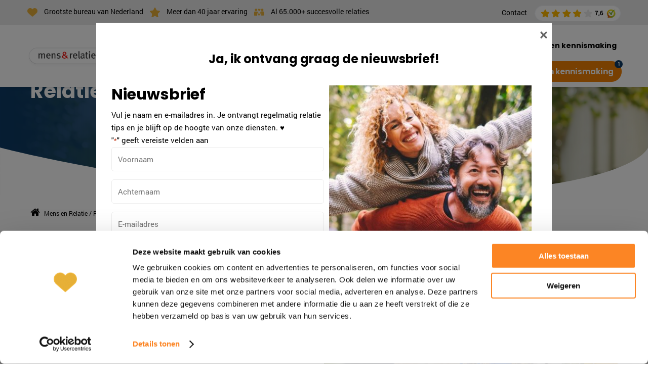

--- FILE ---
content_type: text/html; charset=UTF-8
request_url: https://www.mens-en-relatie.nl/relatietherapie/
body_size: 29812
content:
<!DOCTYPE html>
<html lang="nl-NL">
<head>
<title>Relatietherapie | Mens &amp; Relatie</title>    
<meta charset="UTF-8" />
<script type="text/javascript">
/* <![CDATA[ */
var gform;gform||(document.addEventListener("gform_main_scripts_loaded",function(){gform.scriptsLoaded=!0}),document.addEventListener("gform/theme/scripts_loaded",function(){gform.themeScriptsLoaded=!0}),window.addEventListener("DOMContentLoaded",function(){gform.domLoaded=!0}),gform={domLoaded:!1,scriptsLoaded:!1,themeScriptsLoaded:!1,isFormEditor:()=>"function"==typeof InitializeEditor,callIfLoaded:function(o){return!(!gform.domLoaded||!gform.scriptsLoaded||!gform.themeScriptsLoaded&&!gform.isFormEditor()||(gform.isFormEditor()&&console.warn("The use of gform.initializeOnLoaded() is deprecated in the form editor context and will be removed in Gravity Forms 3.1."),o(),0))},initializeOnLoaded:function(o){gform.callIfLoaded(o)||(document.addEventListener("gform_main_scripts_loaded",()=>{gform.scriptsLoaded=!0,gform.callIfLoaded(o)}),document.addEventListener("gform/theme/scripts_loaded",()=>{gform.themeScriptsLoaded=!0,gform.callIfLoaded(o)}),window.addEventListener("DOMContentLoaded",()=>{gform.domLoaded=!0,gform.callIfLoaded(o)}))},hooks:{action:{},filter:{}},addAction:function(o,r,e,t){gform.addHook("action",o,r,e,t)},addFilter:function(o,r,e,t){gform.addHook("filter",o,r,e,t)},doAction:function(o){gform.doHook("action",o,arguments)},applyFilters:function(o){return gform.doHook("filter",o,arguments)},removeAction:function(o,r){gform.removeHook("action",o,r)},removeFilter:function(o,r,e){gform.removeHook("filter",o,r,e)},addHook:function(o,r,e,t,n){null==gform.hooks[o][r]&&(gform.hooks[o][r]=[]);var d=gform.hooks[o][r];null==n&&(n=r+"_"+d.length),gform.hooks[o][r].push({tag:n,callable:e,priority:t=null==t?10:t})},doHook:function(r,o,e){var t;if(e=Array.prototype.slice.call(e,1),null!=gform.hooks[r][o]&&((o=gform.hooks[r][o]).sort(function(o,r){return o.priority-r.priority}),o.forEach(function(o){"function"!=typeof(t=o.callable)&&(t=window[t]),"action"==r?t.apply(null,e):e[0]=t.apply(null,e)})),"filter"==r)return e[0]},removeHook:function(o,r,t,n){var e;null!=gform.hooks[o][r]&&(e=(e=gform.hooks[o][r]).filter(function(o,r,e){return!!(null!=n&&n!=o.tag||null!=t&&t!=o.priority)}),gform.hooks[o][r]=e)}});
/* ]]> */
</script>
<meta name="viewport" content="width=device-width, initial-scale=1, maximum-scale=1, user-scalable=0" />  
<link rel="profile" href="http://gmpg.org/xfn/11" />
<link type="text/css" rel="stylesheet" href="https://www.mens-en-relatie.nl/wp-content/themes/mens-en-relatie/style.css" />
<link type="text/css" rel="stylesheet" href="https://maxcdn.bootstrapcdn.com/font-awesome/4.7.0/css/font-awesome.min.css">    
<link rel="icon" type="image/x-icon" href="https://www.mens-en-relatie.nl/wp-content/themes/mens-en-relatie/images/favicon.png">
<style>#pagediv_1{padding-top:50px;padding-bottom:150px;margin-top:0px;margin-bottom:0px;}#pagediv_2{padding-top:0px;padding-bottom:50px;margin-top:0px;margin-bottom:0px;}#pagediv_3{padding-top:50px;padding-bottom:50px;margin-top:0px;margin-bottom:0px;}#pagediv_4{padding-top:50px;padding-bottom:50px;margin-top:0px;margin-bottom:0px;}#pagediv_5{padding-top:50px;padding-bottom:50px;margin-top:0px;margin-bottom:0px;}#pagediv_6{padding-top:50px;padding-bottom:50px;margin-top:0px;margin-bottom:0px;}#pagediv_7{padding-top:50px;padding-bottom:50px;margin-top:0px;margin-bottom:0px;} @media only screen and (max-width: 959px){#pagediv_1{padding-top:25px;padding-bottom:25px; margin-top:0px;margin-bottom:0px;}#pagediv_2{padding-top:25px;padding-bottom:25px; margin-top:0px;margin-bottom:0px;}#pagediv_3{padding-top:25px;padding-bottom:25px; margin-top:0px;margin-bottom:0px;}#pagediv_4{padding-top:25px;padding-bottom:25px; margin-top:0px;margin-bottom:0px;}#pagediv_5{padding-top:25px;padding-bottom:25px; margin-top:0px;margin-bottom:0px;}#pagediv_6{padding-top:25px;padding-bottom:25px; margin-top:0px;margin-bottom:0px;}#pagediv_7{padding-top:25px;padding-bottom:25px; margin-top:0px;margin-bottom:0px;}}</style> 
<script>(function(w,d,s,l,i){w[l]=w[l]||[];w[l].push({'gtm.start':new Date().getTime(),event:'gtm.js'});var f=d.getElementsByTagName(s)[0],
j=d.createElement(s),dl=l!='dataLayer'?'&l='+l:'';j.async=true;j.src='https://www.googletagmanager.com/gtm.js?id='+i+dl;f.parentNode.insertBefore(j,f);})(window,document,'script','dataLayer','GTM-T6QFP2S');</script>  
<meta name='robots' content='index, follow, max-image-preview:large, max-snippet:-1, max-video-preview:-1' />
<!-- This site is optimized with the Yoast SEO plugin v26.8 - https://yoast.com/product/yoast-seo-wordpress/ -->
<meta name="description" content="Relatietherapie voor het hervinden van het geluk in jullie relatie ✓ Persoonlijke en regionale consulenten ✓ Jarenlange ervaring in duurzame relaties." />
<link rel="canonical" href="https://www.mens-en-relatie.nl/relatietherapie/" />
<meta property="og:locale" content="nl_NL" />
<meta property="og:type" content="article" />
<meta property="og:title" content="Relatietherapie | Mens &amp; Relatie" />
<meta property="og:description" content="Relatietherapie voor het hervinden van het geluk in jullie relatie ✓ Persoonlijke en regionale consulenten ✓ Jarenlange ervaring in duurzame relaties." />
<meta property="og:url" content="https://www.mens-en-relatie.nl/relatietherapie/" />
<meta property="og:site_name" content="Mens en Relatie" />
<meta property="article:modified_time" content="2024-04-16T13:40:39+00:00" />
<meta name="twitter:card" content="summary_large_image" />
<script type="application/ld+json" class="yoast-schema-graph">{"@context":"https://schema.org","@graph":[{"@type":"WebPage","@id":"https://www.mens-en-relatie.nl/relatietherapie/","url":"https://www.mens-en-relatie.nl/relatietherapie/","name":"Relatietherapie | Mens & Relatie","isPartOf":{"@id":"https://www.mens-en-relatie.nl/#website"},"datePublished":"2024-02-19T14:18:07+00:00","dateModified":"2024-04-16T13:40:39+00:00","description":"Relatietherapie voor het hervinden van het geluk in jullie relatie ✓ Persoonlijke en regionale consulenten ✓ Jarenlange ervaring in duurzame relaties.","breadcrumb":{"@id":"https://www.mens-en-relatie.nl/relatietherapie/#breadcrumb"},"inLanguage":"nl-NL","potentialAction":[{"@type":"ReadAction","target":["https://www.mens-en-relatie.nl/relatietherapie/"]}]},{"@type":"BreadcrumbList","@id":"https://www.mens-en-relatie.nl/relatietherapie/#breadcrumb","itemListElement":[{"@type":"ListItem","position":1,"name":"Home","item":"https://www.mens-en-relatie.nl/"},{"@type":"ListItem","position":2,"name":"Relatietherapie"}]},{"@type":"WebSite","@id":"https://www.mens-en-relatie.nl/#website","url":"https://www.mens-en-relatie.nl/","name":"Mens en Relatie","description":"","publisher":{"@id":"https://www.mens-en-relatie.nl/#organization"},"potentialAction":[{"@type":"SearchAction","target":{"@type":"EntryPoint","urlTemplate":"https://www.mens-en-relatie.nl/?s={search_term_string}"},"query-input":{"@type":"PropertyValueSpecification","valueRequired":true,"valueName":"search_term_string"}}],"inLanguage":"nl-NL"},{"@type":"Organization","@id":"https://www.mens-en-relatie.nl/#organization","name":"Mens en Relatie","url":"https://www.mens-en-relatie.nl/","logo":{"@type":"ImageObject","inLanguage":"nl-NL","@id":"https://www.mens-en-relatie.nl/#/schema/logo/image/","url":"https://www.mens-en-relatie.nl/wp-content/uploads/2024/10/Logo-met-hartje.jpg","contentUrl":"https://www.mens-en-relatie.nl/wp-content/uploads/2024/10/Logo-met-hartje.jpg","width":804,"height":291,"caption":"Mens en Relatie"},"image":{"@id":"https://www.mens-en-relatie.nl/#/schema/logo/image/"}}]}</script>
<!-- / Yoast SEO plugin. -->
<link rel='dns-prefetch' href='//code.jquery.com' />
<link rel="alternate" title="oEmbed (JSON)" type="application/json+oembed" href="https://www.mens-en-relatie.nl/wp-json/oembed/1.0/embed?url=https%3A%2F%2Fwww.mens-en-relatie.nl%2Frelatietherapie%2F" />
<link rel="alternate" title="oEmbed (XML)" type="text/xml+oembed" href="https://www.mens-en-relatie.nl/wp-json/oembed/1.0/embed?url=https%3A%2F%2Fwww.mens-en-relatie.nl%2Frelatietherapie%2F&#038;format=xml" />
<style id='wp-img-auto-sizes-contain-inline-css' type='text/css'>
img:is([sizes=auto i],[sizes^="auto," i]){contain-intrinsic-size:3000px 1500px}
/*# sourceURL=wp-img-auto-sizes-contain-inline-css */
</style>
<style id='wp-emoji-styles-inline-css' type='text/css'>
img.wp-smiley, img.emoji {
display: inline !important;
border: none !important;
box-shadow: none !important;
height: 1em !important;
width: 1em !important;
margin: 0 0.07em !important;
vertical-align: -0.1em !important;
background: none !important;
padding: 0 !important;
}
/*# sourceURL=wp-emoji-styles-inline-css */
</style>
<style id='wp-block-library-inline-css' type='text/css'>
:root{--wp-block-synced-color:#7a00df;--wp-block-synced-color--rgb:122,0,223;--wp-bound-block-color:var(--wp-block-synced-color);--wp-editor-canvas-background:#ddd;--wp-admin-theme-color:#007cba;--wp-admin-theme-color--rgb:0,124,186;--wp-admin-theme-color-darker-10:#006ba1;--wp-admin-theme-color-darker-10--rgb:0,107,160.5;--wp-admin-theme-color-darker-20:#005a87;--wp-admin-theme-color-darker-20--rgb:0,90,135;--wp-admin-border-width-focus:2px}@media (min-resolution:192dpi){:root{--wp-admin-border-width-focus:1.5px}}.wp-element-button{cursor:pointer}:root .has-very-light-gray-background-color{background-color:#eee}:root .has-very-dark-gray-background-color{background-color:#313131}:root .has-very-light-gray-color{color:#eee}:root .has-very-dark-gray-color{color:#313131}:root .has-vivid-green-cyan-to-vivid-cyan-blue-gradient-background{background:linear-gradient(135deg,#00d084,#0693e3)}:root .has-purple-crush-gradient-background{background:linear-gradient(135deg,#34e2e4,#4721fb 50%,#ab1dfe)}:root .has-hazy-dawn-gradient-background{background:linear-gradient(135deg,#faaca8,#dad0ec)}:root .has-subdued-olive-gradient-background{background:linear-gradient(135deg,#fafae1,#67a671)}:root .has-atomic-cream-gradient-background{background:linear-gradient(135deg,#fdd79a,#004a59)}:root .has-nightshade-gradient-background{background:linear-gradient(135deg,#330968,#31cdcf)}:root .has-midnight-gradient-background{background:linear-gradient(135deg,#020381,#2874fc)}:root{--wp--preset--font-size--normal:16px;--wp--preset--font-size--huge:42px}.has-regular-font-size{font-size:1em}.has-larger-font-size{font-size:2.625em}.has-normal-font-size{font-size:var(--wp--preset--font-size--normal)}.has-huge-font-size{font-size:var(--wp--preset--font-size--huge)}.has-text-align-center{text-align:center}.has-text-align-left{text-align:left}.has-text-align-right{text-align:right}.has-fit-text{white-space:nowrap!important}#end-resizable-editor-section{display:none}.aligncenter{clear:both}.items-justified-left{justify-content:flex-start}.items-justified-center{justify-content:center}.items-justified-right{justify-content:flex-end}.items-justified-space-between{justify-content:space-between}.screen-reader-text{border:0;clip-path:inset(50%);height:1px;margin:-1px;overflow:hidden;padding:0;position:absolute;width:1px;word-wrap:normal!important}.screen-reader-text:focus{background-color:#ddd;clip-path:none;color:#444;display:block;font-size:1em;height:auto;left:5px;line-height:normal;padding:15px 23px 14px;text-decoration:none;top:5px;width:auto;z-index:100000}html :where(.has-border-color){border-style:solid}html :where([style*=border-top-color]){border-top-style:solid}html :where([style*=border-right-color]){border-right-style:solid}html :where([style*=border-bottom-color]){border-bottom-style:solid}html :where([style*=border-left-color]){border-left-style:solid}html :where([style*=border-width]){border-style:solid}html :where([style*=border-top-width]){border-top-style:solid}html :where([style*=border-right-width]){border-right-style:solid}html :where([style*=border-bottom-width]){border-bottom-style:solid}html :where([style*=border-left-width]){border-left-style:solid}html :where(img[class*=wp-image-]){height:auto;max-width:100%}:where(figure){margin:0 0 1em}html :where(.is-position-sticky){--wp-admin--admin-bar--position-offset:var(--wp-admin--admin-bar--height,0px)}@media screen and (max-width:600px){html :where(.is-position-sticky){--wp-admin--admin-bar--position-offset:0px}}
/*# sourceURL=wp-block-library-inline-css */
</style><style id='global-styles-inline-css' type='text/css'>
:root{--wp--preset--aspect-ratio--square: 1;--wp--preset--aspect-ratio--4-3: 4/3;--wp--preset--aspect-ratio--3-4: 3/4;--wp--preset--aspect-ratio--3-2: 3/2;--wp--preset--aspect-ratio--2-3: 2/3;--wp--preset--aspect-ratio--16-9: 16/9;--wp--preset--aspect-ratio--9-16: 9/16;--wp--preset--color--black: #000000;--wp--preset--color--cyan-bluish-gray: #abb8c3;--wp--preset--color--white: #ffffff;--wp--preset--color--pale-pink: #f78da7;--wp--preset--color--vivid-red: #cf2e2e;--wp--preset--color--luminous-vivid-orange: #ff6900;--wp--preset--color--luminous-vivid-amber: #fcb900;--wp--preset--color--light-green-cyan: #7bdcb5;--wp--preset--color--vivid-green-cyan: #00d084;--wp--preset--color--pale-cyan-blue: #8ed1fc;--wp--preset--color--vivid-cyan-blue: #0693e3;--wp--preset--color--vivid-purple: #9b51e0;--wp--preset--gradient--vivid-cyan-blue-to-vivid-purple: linear-gradient(135deg,rgb(6,147,227) 0%,rgb(155,81,224) 100%);--wp--preset--gradient--light-green-cyan-to-vivid-green-cyan: linear-gradient(135deg,rgb(122,220,180) 0%,rgb(0,208,130) 100%);--wp--preset--gradient--luminous-vivid-amber-to-luminous-vivid-orange: linear-gradient(135deg,rgb(252,185,0) 0%,rgb(255,105,0) 100%);--wp--preset--gradient--luminous-vivid-orange-to-vivid-red: linear-gradient(135deg,rgb(255,105,0) 0%,rgb(207,46,46) 100%);--wp--preset--gradient--very-light-gray-to-cyan-bluish-gray: linear-gradient(135deg,rgb(238,238,238) 0%,rgb(169,184,195) 100%);--wp--preset--gradient--cool-to-warm-spectrum: linear-gradient(135deg,rgb(74,234,220) 0%,rgb(151,120,209) 20%,rgb(207,42,186) 40%,rgb(238,44,130) 60%,rgb(251,105,98) 80%,rgb(254,248,76) 100%);--wp--preset--gradient--blush-light-purple: linear-gradient(135deg,rgb(255,206,236) 0%,rgb(152,150,240) 100%);--wp--preset--gradient--blush-bordeaux: linear-gradient(135deg,rgb(254,205,165) 0%,rgb(254,45,45) 50%,rgb(107,0,62) 100%);--wp--preset--gradient--luminous-dusk: linear-gradient(135deg,rgb(255,203,112) 0%,rgb(199,81,192) 50%,rgb(65,88,208) 100%);--wp--preset--gradient--pale-ocean: linear-gradient(135deg,rgb(255,245,203) 0%,rgb(182,227,212) 50%,rgb(51,167,181) 100%);--wp--preset--gradient--electric-grass: linear-gradient(135deg,rgb(202,248,128) 0%,rgb(113,206,126) 100%);--wp--preset--gradient--midnight: linear-gradient(135deg,rgb(2,3,129) 0%,rgb(40,116,252) 100%);--wp--preset--font-size--small: 13px;--wp--preset--font-size--medium: 20px;--wp--preset--font-size--large: 36px;--wp--preset--font-size--x-large: 42px;--wp--preset--spacing--20: 0.44rem;--wp--preset--spacing--30: 0.67rem;--wp--preset--spacing--40: 1rem;--wp--preset--spacing--50: 1.5rem;--wp--preset--spacing--60: 2.25rem;--wp--preset--spacing--70: 3.38rem;--wp--preset--spacing--80: 5.06rem;--wp--preset--shadow--natural: 6px 6px 9px rgba(0, 0, 0, 0.2);--wp--preset--shadow--deep: 12px 12px 50px rgba(0, 0, 0, 0.4);--wp--preset--shadow--sharp: 6px 6px 0px rgba(0, 0, 0, 0.2);--wp--preset--shadow--outlined: 6px 6px 0px -3px rgb(255, 255, 255), 6px 6px rgb(0, 0, 0);--wp--preset--shadow--crisp: 6px 6px 0px rgb(0, 0, 0);}:where(.is-layout-flex){gap: 0.5em;}:where(.is-layout-grid){gap: 0.5em;}body .is-layout-flex{display: flex;}.is-layout-flex{flex-wrap: wrap;align-items: center;}.is-layout-flex > :is(*, div){margin: 0;}body .is-layout-grid{display: grid;}.is-layout-grid > :is(*, div){margin: 0;}:where(.wp-block-columns.is-layout-flex){gap: 2em;}:where(.wp-block-columns.is-layout-grid){gap: 2em;}:where(.wp-block-post-template.is-layout-flex){gap: 1.25em;}:where(.wp-block-post-template.is-layout-grid){gap: 1.25em;}.has-black-color{color: var(--wp--preset--color--black) !important;}.has-cyan-bluish-gray-color{color: var(--wp--preset--color--cyan-bluish-gray) !important;}.has-white-color{color: var(--wp--preset--color--white) !important;}.has-pale-pink-color{color: var(--wp--preset--color--pale-pink) !important;}.has-vivid-red-color{color: var(--wp--preset--color--vivid-red) !important;}.has-luminous-vivid-orange-color{color: var(--wp--preset--color--luminous-vivid-orange) !important;}.has-luminous-vivid-amber-color{color: var(--wp--preset--color--luminous-vivid-amber) !important;}.has-light-green-cyan-color{color: var(--wp--preset--color--light-green-cyan) !important;}.has-vivid-green-cyan-color{color: var(--wp--preset--color--vivid-green-cyan) !important;}.has-pale-cyan-blue-color{color: var(--wp--preset--color--pale-cyan-blue) !important;}.has-vivid-cyan-blue-color{color: var(--wp--preset--color--vivid-cyan-blue) !important;}.has-vivid-purple-color{color: var(--wp--preset--color--vivid-purple) !important;}.has-black-background-color{background-color: var(--wp--preset--color--black) !important;}.has-cyan-bluish-gray-background-color{background-color: var(--wp--preset--color--cyan-bluish-gray) !important;}.has-white-background-color{background-color: var(--wp--preset--color--white) !important;}.has-pale-pink-background-color{background-color: var(--wp--preset--color--pale-pink) !important;}.has-vivid-red-background-color{background-color: var(--wp--preset--color--vivid-red) !important;}.has-luminous-vivid-orange-background-color{background-color: var(--wp--preset--color--luminous-vivid-orange) !important;}.has-luminous-vivid-amber-background-color{background-color: var(--wp--preset--color--luminous-vivid-amber) !important;}.has-light-green-cyan-background-color{background-color: var(--wp--preset--color--light-green-cyan) !important;}.has-vivid-green-cyan-background-color{background-color: var(--wp--preset--color--vivid-green-cyan) !important;}.has-pale-cyan-blue-background-color{background-color: var(--wp--preset--color--pale-cyan-blue) !important;}.has-vivid-cyan-blue-background-color{background-color: var(--wp--preset--color--vivid-cyan-blue) !important;}.has-vivid-purple-background-color{background-color: var(--wp--preset--color--vivid-purple) !important;}.has-black-border-color{border-color: var(--wp--preset--color--black) !important;}.has-cyan-bluish-gray-border-color{border-color: var(--wp--preset--color--cyan-bluish-gray) !important;}.has-white-border-color{border-color: var(--wp--preset--color--white) !important;}.has-pale-pink-border-color{border-color: var(--wp--preset--color--pale-pink) !important;}.has-vivid-red-border-color{border-color: var(--wp--preset--color--vivid-red) !important;}.has-luminous-vivid-orange-border-color{border-color: var(--wp--preset--color--luminous-vivid-orange) !important;}.has-luminous-vivid-amber-border-color{border-color: var(--wp--preset--color--luminous-vivid-amber) !important;}.has-light-green-cyan-border-color{border-color: var(--wp--preset--color--light-green-cyan) !important;}.has-vivid-green-cyan-border-color{border-color: var(--wp--preset--color--vivid-green-cyan) !important;}.has-pale-cyan-blue-border-color{border-color: var(--wp--preset--color--pale-cyan-blue) !important;}.has-vivid-cyan-blue-border-color{border-color: var(--wp--preset--color--vivid-cyan-blue) !important;}.has-vivid-purple-border-color{border-color: var(--wp--preset--color--vivid-purple) !important;}.has-vivid-cyan-blue-to-vivid-purple-gradient-background{background: var(--wp--preset--gradient--vivid-cyan-blue-to-vivid-purple) !important;}.has-light-green-cyan-to-vivid-green-cyan-gradient-background{background: var(--wp--preset--gradient--light-green-cyan-to-vivid-green-cyan) !important;}.has-luminous-vivid-amber-to-luminous-vivid-orange-gradient-background{background: var(--wp--preset--gradient--luminous-vivid-amber-to-luminous-vivid-orange) !important;}.has-luminous-vivid-orange-to-vivid-red-gradient-background{background: var(--wp--preset--gradient--luminous-vivid-orange-to-vivid-red) !important;}.has-very-light-gray-to-cyan-bluish-gray-gradient-background{background: var(--wp--preset--gradient--very-light-gray-to-cyan-bluish-gray) !important;}.has-cool-to-warm-spectrum-gradient-background{background: var(--wp--preset--gradient--cool-to-warm-spectrum) !important;}.has-blush-light-purple-gradient-background{background: var(--wp--preset--gradient--blush-light-purple) !important;}.has-blush-bordeaux-gradient-background{background: var(--wp--preset--gradient--blush-bordeaux) !important;}.has-luminous-dusk-gradient-background{background: var(--wp--preset--gradient--luminous-dusk) !important;}.has-pale-ocean-gradient-background{background: var(--wp--preset--gradient--pale-ocean) !important;}.has-electric-grass-gradient-background{background: var(--wp--preset--gradient--electric-grass) !important;}.has-midnight-gradient-background{background: var(--wp--preset--gradient--midnight) !important;}.has-small-font-size{font-size: var(--wp--preset--font-size--small) !important;}.has-medium-font-size{font-size: var(--wp--preset--font-size--medium) !important;}.has-large-font-size{font-size: var(--wp--preset--font-size--large) !important;}.has-x-large-font-size{font-size: var(--wp--preset--font-size--x-large) !important;}
/*# sourceURL=global-styles-inline-css */
</style>
<style id='classic-theme-styles-inline-css' type='text/css'>
/*! This file is auto-generated */
.wp-block-button__link{color:#fff;background-color:#32373c;border-radius:9999px;box-shadow:none;text-decoration:none;padding:calc(.667em + 2px) calc(1.333em + 2px);font-size:1.125em}.wp-block-file__button{background:#32373c;color:#fff;text-decoration:none}
/*# sourceURL=/wp-includes/css/classic-themes.min.css */
</style>
<link rel='stylesheet' id='wp-postratings-css' href='https://www.mens-en-relatie.nl/wp-content/plugins/wp-postratings/css/postratings-css.css?ver=1.91.2' type='text/css' media='all' />
<link rel='stylesheet' id='megamenu-css' href='https://www.mens-en-relatie.nl/wp-content/uploads/maxmegamenu/style.css?ver=2fb6f6' type='text/css' media='all' />
<link rel='stylesheet' id='dashicons-css' href='https://www.mens-en-relatie.nl/wp-includes/css/dashicons.min.css?ver=6.9' type='text/css' media='all' />
<link rel='stylesheet' id='wppopups-base-css' href='https://www.mens-en-relatie.nl/wp-content/plugins/wp-popups-lite/src/assets/css/wppopups-base.css?ver=2.2.0.3' type='text/css' media='all' />
<script type="text/javascript" src="https://code.jquery.com/jquery-3.6.0.min.js?ver=6.9" id="jquery-js"></script>
<link rel="https://api.w.org/" href="https://www.mens-en-relatie.nl/wp-json/" /><link rel="alternate" title="JSON" type="application/json" href="https://www.mens-en-relatie.nl/wp-json/wp/v2/pages/1487" /><link rel="EditURI" type="application/rsd+xml" title="RSD" href="https://www.mens-en-relatie.nl/xmlrpc.php?rsd" />
<meta name="generator" content="WordPress 6.9" />
<link rel='shortlink' href='https://www.mens-en-relatie.nl/?p=1487' />
<style type="text/css" id="spu-css-6323" class="spu-css">		#spu-bg-6323 {
background-color: rgba(0,0,0,0.5);
}
#spu-6323 .spu-close {
font-size: 30px;
color: #666;
text-shadow: 0 1px 0 ;
}
#spu-6323 .spu-close:hover {
color: rgb(0, 0, 0);
}
#spu-6323 {
background-color: rgb(255, 255, 255);
max-width: 900px;
border-radius: 0px;
height: auto;
box-shadow:  0px 0px 0px 0px #ccc;
}
#spu-6323 .spu-container {
padding: 30px;
height: calc(100% - 0px);
}
.spu-container {
transform: translateY(10px);
}
.wppopups-whole {
position: relative;
width: 100%;
left: 0;
top: 0;
z-index: 99999998;
display: flex;
align-items: center;
justify-content: center;
}
.popup {
display: flex;
justify-content: space-between; 
align-items: flex-start; 
margin-bottom: 0px;
flex-wrap: wrap;  
}
.headline {
width: 100%; 
text-align: center;  
margin-top: 20px; 
margin-bottom: 30px; 
}
h2 {
font-size: 30px;
line-height: 24px;
margin: 10px 0;
color: black; 
}
h3.titel {
font-size: 24px;
line-height: 24px;
margin: 0px 10px;
color: black; 
}
.form-container {
max-width: 50%; 
margin-top: 0px;
}
.image {
max-width: 50%; 
}
.image img {
width: 100%;
height: auto; 
padding: 10px;
}
.form {
margin-top: 10px;
width: 100%; 
}
label {
font-family: system-ui;
color: black;
display: block;
margin-bottom: 5px; 
width: 80%;
}
input, textarea {
width: 100%;  
padding: 10px 8px;
margin-bottom: 15px;  
margin-top: 5px;
border: 1px solid #ccc;
border-radius: 4px;
box-sizing: border-box; 
}
button {
padding: 12px 20px;
background-color: #ff9b00;
color: white;
border: none;
border-radius: 50px;
cursor: pointer;
width: 40%;
}
button:hover {
background-color: #000000;
}
#thank-you-message {
margin-top: 20px;
color: green;
font-weight: bold;
display: none; 
}
@media (max-width: 767px) {
.image {
display: none;
}
}
@media (max-width: 767px) {
.form-container {
max-width: 100%;
}
}						</style>
<link rel="icon" href="https://www.mens-en-relatie.nl/wp-content/uploads/2024/02/cropped-heart-4-300x300.png" sizes="33x32" />
<link rel="icon" href="https://www.mens-en-relatie.nl/wp-content/uploads/2024/02/cropped-heart-4-300x300.png" sizes="193x192" />
<link rel="apple-touch-icon" href="https://www.mens-en-relatie.nl/wp-content/uploads/2024/02/cropped-heart-4-300x300.png" />
<meta name="msapplication-TileImage" content="https://www.mens-en-relatie.nl/wp-content/uploads/2024/02/cropped-heart-4-300x300.png" />
<style type="text/css">/** Mega Menu CSS: fs **/</style>
<link rel='stylesheet' id='gform_basic-css' href='https://www.mens-en-relatie.nl/wp-content/plugins/gravityforms/assets/css/dist/basic.min.css?ver=2.9.26' type='text/css' media='all' />
<link rel='stylesheet' id='gform_theme_components-css' href='https://www.mens-en-relatie.nl/wp-content/plugins/gravityforms/assets/css/dist/theme-components.min.css?ver=2.9.26' type='text/css' media='all' />
<link rel='stylesheet' id='gform_theme-css' href='https://www.mens-en-relatie.nl/wp-content/plugins/gravityforms/assets/css/dist/theme.min.css?ver=2.9.26' type='text/css' media='all' />
</head>
<body class="wp-singular page-template-default page page-id-1487 wp-theme-mens-en-relatie mega-menu-primary mega-menu-test">
<noscript><iframe src="https://www.googletagmanager.com/ns.html?id=GTM-T6QFP2S" height="0" width="0" style="display:none;visibility:hidden"></iframe></noscript>
<header>
<div class="topbar">
<div class="row nav-bar">
<div class="grid_9">
<div class="topbar_usps">
<div class="usp">
<img src="https://www.mens-en-relatie.nl/wp-content/uploads/2024/03/Hart-icon.png" alt="Grootste bureau van Nederland" /> Grootste bureau van Nederland          </div>
<div class="usp">
<img src="https://www.mens-en-relatie.nl/wp-content/uploads/2024/03/Star-icon.webp" alt="Meer dan 40 jaar ervaring" /> Meer dan 40 jaar ervaring          </div>
<div class="usp">
<img src="https://www.mens-en-relatie.nl/wp-content/uploads/2024/03/Icon-couple.png" alt="Al 65.000+ succesvolle relaties" /> Al 65.000+ succesvolle relaties          </div>
</div>
</div>
<div class="grid_3 text-right">
<div class="menu-topmenu-container">
<ul id="menu-topmenu" class="nav-menu"><li id="menu-item-77" class="menu-item menu-item-type-post_type menu-item-object-page menu-item-77"><a href="https://www.mens-en-relatie.nl/contact/">Contact</a></li>
</ul>        </div>
<a href="/reviews/" class="stars_widget"><img src="https://www.mens-en-relatie.nl/wp-content/themes/mens-en-relatie/images/stars.png" class="stars" alt="Stars" /></a>
</div>
</div>
</div>
<nav>
<div class="row nav-bar" style="align-items: center;">
<div class="grid_2 menu-button">
<a href="/"><img src="https://www.mens-en-relatie.nl/wp-content/themes/mens-en-relatie/images/logo.png" class="logo" alt="Mens en Relatie logo" /></a>
<!-- <div class="menu_toggle"><span></span><span></span><span></span></div> -->
</div>
<div class="grid_10 menu-button text-right">
<div class="menu-hoofdmenu-container mobile_menu_position">
<div id="mega-menu-wrap-primary" class="mega-menu-wrap"><div class="mega-menu-toggle"><div class="mega-toggle-blocks-left"></div><div class="mega-toggle-blocks-center"></div><div class="mega-toggle-blocks-right"><div class='mega-toggle-block mega-menu-toggle-animated-block mega-toggle-block-0' id='mega-toggle-block-0'><button aria-label="Toggle Menu" class="mega-toggle-animated mega-toggle-animated-slider" type="button" aria-expanded="false">
<span class="mega-toggle-animated-box">
<span class="mega-toggle-animated-inner"></span>
</span>
</button></div></div></div><ul id="mega-menu-primary" class="mega-menu max-mega-menu mega-menu-horizontal mega-no-js" data-event="hover_intent" data-effect="fade_up" data-effect-speed="200" data-effect-mobile="slide_right" data-effect-speed-mobile="200" data-mobile-force-width="false" data-second-click="close" data-document-click="collapse" data-vertical-behaviour="accordion" data-breakpoint="959" data-unbind="true" data-mobile-state="collapse_all" data-mobile-direction="vertical" data-hover-intent-timeout="300" data-hover-intent-interval="100"><li class="mega-menu-item mega-menu-item-type-custom mega-menu-item-object-custom mega-menu-item-has-children mega-align-bottom-left mega-menu-flyout mega-menu-item-4847" id="mega-menu-item-4847"><a class="mega-menu-link" aria-expanded="false" tabindex="0">Werkwijze<span class="mega-indicator" aria-hidden="true"></span></a>
<ul class="mega-sub-menu">
<li class="mega-menu-item mega-menu-item-type-post_type mega-menu-item-object-page mega-menu-item-4843" id="mega-menu-item-4843"><a class="mega-menu-link" href="https://www.mens-en-relatie.nl/werkwijze/">Werkwijze</a></li><li class="mega-menu-item mega-menu-item-type-post_type mega-menu-item-object-page mega-menu-item-956" id="mega-menu-item-956"><a class="mega-menu-link" href="https://www.mens-en-relatie.nl/relatiebemiddeling/">Relatiebemiddeling</a></li><li class="mega-menu-item mega-menu-item-type-post_type mega-menu-item-object-page mega-menu-item-957" id="mega-menu-item-957"><a class="mega-menu-link" href="https://www.mens-en-relatie.nl/inschrijving/">Inschrijving</a></li><li class="mega-menu-item mega-menu-item-type-post_type mega-menu-item-object-page mega-menu-item-958" id="mega-menu-item-958"><a class="mega-menu-link" href="https://www.mens-en-relatie.nl/kosten/">Kosten</a></li><li class="mega-menu-item mega-menu-item-type-post_type mega-menu-item-object-page mega-menu-item-959" id="mega-menu-item-959"><a class="mega-menu-link" href="https://www.mens-en-relatie.nl/matchingsproces/">Matchingsproces</a></li><li class="mega-menu-item mega-menu-item-type-post_type mega-menu-item-object-page mega-menu-item-960" id="mega-menu-item-960"><a class="mega-menu-link" href="https://www.mens-en-relatie.nl/slagingspercentage/">Slagingspercentage</a></li></ul>
</li><li class="mega-menu-item mega-menu-item-type-custom mega-menu-item-object-custom mega-menu-item-has-children mega-align-bottom-left mega-menu-flyout mega-menu-item-4848" id="mega-menu-item-4848"><a class="mega-menu-link" aria-expanded="false" tabindex="0">Voor wie<span class="mega-indicator" aria-hidden="true"></span></a>
<ul class="mega-sub-menu">
<li class="mega-menu-item mega-menu-item-type-post_type mega-menu-item-object-page mega-menu-item-4844" id="mega-menu-item-4844"><a class="mega-menu-link" href="https://www.mens-en-relatie.nl/voor-wie/">Voor wie</a></li><li class="mega-menu-item mega-menu-item-type-post_type mega-menu-item-object-page mega-menu-item-962" id="mega-menu-item-962"><a class="mega-menu-link" href="https://www.mens-en-relatie.nl/vrouw-zoekt-man/">Vrouw zoekt man</a></li><li class="mega-menu-item mega-menu-item-type-post_type mega-menu-item-object-page mega-menu-item-963" id="mega-menu-item-963"><a class="mega-menu-link" href="https://www.mens-en-relatie.nl/man-zoekt-vrouw/">Man zoekt vrouw</a></li><li class="mega-menu-item mega-menu-item-type-post_type mega-menu-item-object-page mega-menu-item-964" id="mega-menu-item-964"><a class="mega-menu-link" href="https://www.mens-en-relatie.nl/vrouw-zoekt-vrouw/">Vrouw zoekt vrouw</a></li><li class="mega-menu-item mega-menu-item-type-post_type mega-menu-item-object-page mega-menu-item-965" id="mega-menu-item-965"><a class="mega-menu-link" href="https://www.mens-en-relatie.nl/man-zoekt-man/">Man zoekt man</a></li><li class="mega-menu-item mega-menu-item-type-post_type mega-menu-item-object-page mega-menu-item-966" id="mega-menu-item-966"><a class="mega-menu-link" href="https://www.mens-en-relatie.nl/40-50-en-60-plus-dating/">40 50 60 plus dating</a></li></ul>
</li><li class="mega-menu-item mega-menu-item-type-custom mega-menu-item-object-custom mega-menu-item-has-children mega-align-bottom-left mega-menu-flyout mega-menu-item-4849" id="mega-menu-item-4849"><a class="mega-menu-link" aria-expanded="false" tabindex="0">Over ons<span class="mega-indicator" aria-hidden="true"></span></a>
<ul class="mega-sub-menu">
<li class="mega-menu-item mega-menu-item-type-post_type mega-menu-item-object-page mega-menu-item-4845" id="mega-menu-item-4845"><a class="mega-menu-link" href="https://www.mens-en-relatie.nl/over-ons/">Over ons</a></li><li class="mega-menu-item mega-menu-item-type-post_type mega-menu-item-object-page mega-menu-item-968" id="mega-menu-item-968"><a class="mega-menu-link" href="https://www.mens-en-relatie.nl/visie-missie-visie-en-ambitie/">Missie, visie en ambitie</a></li><li class="mega-menu-item mega-menu-item-type-post_type mega-menu-item-object-page mega-menu-item-969" id="mega-menu-item-969"><a class="mega-menu-link" href="https://www.mens-en-relatie.nl/veertig-jaar-ervaring/">Veertig jaar ervaring</a></li><li class="mega-menu-item mega-menu-item-type-post_type mega-menu-item-object-page mega-menu-item-970" id="mega-menu-item-970"><a class="mega-menu-link" href="https://www.mens-en-relatie.nl/het-team/">Het team matchmakers</a></li><li class="mega-menu-item mega-menu-item-type-post_type mega-menu-item-object-page mega-menu-item-6831" id="mega-menu-item-6831"><a class="mega-menu-link" href="https://www.mens-en-relatie.nl/werken-bij/">Werken bij Mens &amp; Relatie</a></li><li class="mega-menu-item mega-menu-item-type-post_type mega-menu-item-object-page mega-menu-item-971" id="mega-menu-item-971"><a class="mega-menu-link" href="https://www.mens-en-relatie.nl/innovatie/">Innovatie</a></li><li class="mega-menu-item mega-menu-item-type-post_type mega-menu-item-object-page mega-menu-item-972" id="mega-menu-item-972"><a class="mega-menu-link" href="https://www.mens-en-relatie.nl/erkenningen/">Erkenningen</a></li><li class="mega-menu-item mega-menu-item-type-post_type mega-menu-item-object-page mega-menu-item-5011" id="mega-menu-item-5011"><a class="mega-menu-link" href="https://www.mens-en-relatie.nl/blog/">Blogs</a></li></ul>
</li><li class="mega-menu-item mega-menu-item-type-post_type mega-menu-item-object-page mega-align-bottom-left mega-menu-flyout mega-menu-item-967" id="mega-menu-item-967"><a class="mega-menu-link" href="https://www.mens-en-relatie.nl/reviews/" tabindex="0">Reviews</a></li><li class="mega-mobile_button_2 mega-menu-item mega-menu-item-type-post_type mega-menu-item-object-page mega-align-bottom-left mega-menu-flyout mega-menu-item-6170 mobile_button_2" id="mega-menu-item-6170"><a class="mega-menu-link" href="https://www.mens-en-relatie.nl/afspraak-maken/" tabindex="0">Plan een kennismaking</a></li><li class="mega-menu-item mega-menu-item-type-custom mega-menu-item-object-custom mega-align-bottom-left mega-menu-flyout mega-menu-item-7348" id="mega-menu-item-7348"><a class="mega-menu-link" href="#" tabindex="0">Contact</a></li><li class="mega-button mega-menu-item mega-menu-item-type-custom mega-menu-item-object-custom mega-align-bottom-left mega-menu-flyout mega-menu-item-7349 button" id="mega-menu-item-7349"><a class="mega-menu-link" href="#" tabindex="0">Meer weten?</a></li><li class="mega-button mega-menu-item mega-menu-item-type-custom mega-menu-item-object-custom mega-align-bottom-left mega-menu-flyout mega-menu-item-7350 button" id="mega-menu-item-7350"><a class="mega-menu-link" href="#" tabindex="0">Plan een kennismaking</a></li></ul><button class='mega-close' aria-label='Close'></button></div>        </div>
<a href="https://www.mens-en-relatie.nl/meer-weten/" target="" class="border button">
Meer weten?        </a>
<a href="https://www.mens-en-relatie.nl/afspraak-maken/" target="" class="button button_2">
Plan een kennismaking        </a>
</div>
</div>
</nav>
</header>
<section>	
<div class="page_content">
<div class="page_div intro cover  " id="pagediv_1">
<div class="intro_bg" style="background:url('https://www.mens-en-relatie.nl/wp-content/uploads/2024/02/Mask-Group-35.png') center center no-repeat;"></div>
<div class="row">
<div class="grid_12">
<div class="intro_inner">
<div class="intro_inner_left">
<h1 class="title">Relatietherapie</h1>										
</div>
</div>
</div>
</div>
<svg version="1.1" id="Laag_1" xmlns="http://www.w3.org/2000/svg" xmlns:xlink="http://www.w3.org/1999/xlink" x="0px" y="0px" viewBox="0 0 1400 102.9" style="enable-background:new 0 0 1400 102.9;" xml:space="preserve">
<path class="st0" d="M0,102.9h1400V0c0,0-27,90.9-500.5,102.1S0,0,0,0V102.9z" fill="#fff" />
</svg>
</div>
<div class="page_div breadcrumbs">
<div class="row">
<div class="grid_12">
<div class="breadcrumbs" typeof="BreadcrumbList" vocab="http://schema.org/">
<span property="itemListElement" typeof="ListItem"><a property="item" typeof="WebPage" title="Ga naar Mens en Relatie." href="https://www.mens-en-relatie.nl" class="home" ><span property="name"><i class="fa fa-home" aria-hidden="true"></i> Mens en Relatie</span></a><meta property="position" content="1"></span> / <span property="itemListElement" typeof="ListItem"><span property="name" class="post post-page current-item">Relatietherapie</span><meta property="url" content="https://www.mens-en-relatie.nl/relatietherapie/"><meta property="position" content="2"></span>			</div>
</div>
</div>
</div>
<div class="page_div tekst_afbeelding" style="color:#000000; background:;" id="pagediv_2">
<div class="row">
<div class="grid_12">
<div class="tekst_afbeelding_inner ">
<div class="tekst_afbeelding_inner_tekst">
<h2 class="title">Relatietherapie</h2>					<div class="tekst"><p>Voor relatietherapie kun je terecht bij Mens &amp; Relatie. Wij zijn het grootste bureau op het gebied van bemiddeling. Naast relatiebemiddeling, zij wij ook gespecialiseerd in relatietherapie. Dit is zinvol voor als je samen aan jullie relatiegeluk wilt werken, maar ook als graag een goede relatie aan wilt gaan. Het kan hierbij gaan om elke soort relatie, zoals een liefdesrelatie, werkrelatie, vriendschap of ouder-kind. Met onze relatietherapie staan wij voor je klaar. Door bij ons in relatietherapie te gaan vinden jullie weer nieuw relatiegeluk.</p>
</div>					
<a href="https://www.mens-en-relatie.nl/afspraak-maken/" target="" class="button full">
Plan een kennismaking					</a>
</div>		
<div class="tekst_afbeelding_inner_afbeelding "><img src="https://www.mens-en-relatie.nl/wp-content/uploads/2024/01/0020HR-Robweijersfotografie-Imke-M-R-2023--e1723029944329.png" alt="Relatietherapie" /></div>
</div>
</div>
</div>
</div>
<div class="page_div kolom_1" id="pagediv_3">
<div class="row">
<div class="grid_12">
<h2 class="title">Nieuw relatiegeluk door relatietherapie</h2>			
<div class="text"><p>De relatietherapie en coaching van Mens &amp; Relatie is gebaseerd op het principe dat iemand zelf verantwoordelijk is voor zijn eigen levensgeluk, maar dat je daarnaast een gezamenlijke verantwoordelijkheid voor elkaar hebt, voor de relatie en voor het gezin. Als je erkent dat je ergens verantwoordelijk voor bent, dan volgt daaruit dat je er macht en invloed over heeft. Onze coaching en relatietherapie is puur en persoonsgericht. De therapeut gaat uit van de eigen kracht die jij als persoon hebt. Met onze relatietherapie vinden jullie nieuw relatiegeluk in zeven stappen. Het is een nieuwe, toekomstgerichte manier van coaching en relatietherapie. Er wordt hierbij praktisch en doeltreffend gehandeld. De coaches gaan op een nuchtere en zeer persoonlijke manier met jullie aan de slag, om je handvaten te geven zodat je je problemen nu en in de toekomst helemaal zelf op kunt lossen.</p>
</div>			
<div class="clear"></div><br />
</div>
</div>
</div>
<div class="page_div tekst_afbeelding" style="color:#000000; background:#dae1e8;" id="pagediv_4">
<div class="row">
<div class="grid_12">
<div class="tekst_afbeelding_inner image_left">
<div class="tekst_afbeelding_inner_tekst">
<h2 class="title">Contact</h2>					<div class="tekst"><p>Denk je ook na over relatietherapie? Dan kan Mens &amp; Relatie je hierbij helpen. Wil je meer weten over onze methode van relatietherapie? Dan kun je natuurlijk altijd even contact met ons opnemen door te bellen naar 088 &#8211; 022 19 00 of stuur een mail naar <a title="E-mail je vraag naar Mens en Relatie" href="mailto:vragen@mensenrelatie.nl">vragen@mensenrelatie.nl</a>.</p>
<h1></h1>
</div>					
<a href="https://www.mens-en-relatie.nl/afspraak-maken/" target="" class="button full">
Plan een kennismaking					</a>
</div>		
<div class="tekst_afbeelding_inner_afbeelding "><img src="https://www.mens-en-relatie.nl/wp-content/uploads/2024/01/0027HR-Robweijersfotografie-Imke-M-R-2023--e1708416171515-1400x601.png" alt="Contact" /></div>
</div>
</div>
</div>
</div>
<div class="page_div reviews" id="pagediv_5"">
<div class="row">
<div class="grid_4">
<h2 class="title">Onze klantenbeoordeling</h2>			<div class="tekst"><p class="p1"><span class="s1">Benieuwd naar de ervaringen met onze methode? Uiteraard vertellen wij je graag alles, maar onze gebruikers kunnen dat veel beter!</span></p>
</div>			<img src="https://www.mens-en-relatie.nl/wp-content/themes/mens-en-relatie/images/stars.png" class="stars_widget" alt="Stars" />
</div>
<div class="grid_8">
<div class="reviews">
<div class="review">
<div class="stars"><i class="fa fa-star" aria-hidden="true"></i><i class="fa fa-star" aria-hidden="true"></i><i class="fa fa-star" aria-hidden="true"></i><i class="fa fa-star" aria-hidden="true"></i><i class="fa fa-star" aria-hidden="true"></i></div>
<h4 class="title">Ingrid Mali...Nijmegen</h4>
<div class="tekst">"Ingrid luistert, stelt meteen daarop doeltreffende vragen, vat het geheel direct heel goed samen en geeft je een gevoel dat ze je kent na dit gesprek.
Dit lijkt mij belangrijk om ook de juiste match te kunnen vinden.
Een heel fijne persoonlijkheid.
Nu nog de match....."<div class="height_more"></div></div>
<h5>Carla</h5>
</div>
<div class="review">
<div class="stars"><i class="fa fa-star" aria-hidden="true"></i><i class="fa fa-star" aria-hidden="true"></i><i class="fa fa-star" aria-hidden="true"></i><i class="fa fa-star" aria-hidden="true"></i><i class="fa fa-star" aria-hidden="true"></i></div>
<h4 class="title">Imke gaf professioneel advies op mijn vragen, en hield zich keurig aan de afspraken. Fijne vrouw!</h4>
<div class="tekst">"Mijn date- traject is inmiddels verlopen. Door Imke ben ik uiteindelijk goed begeleidt.
Zie hierboven, zeker aan te bevelen."<div class="height_more"></div></div>
<h5>Roos</h5>
</div>
<div class="review">
<div class="stars"><i class="fa fa-star" aria-hidden="true"></i><i class="fa fa-star" aria-hidden="true"></i><i class="fa fa-star" aria-hidden="true"></i><i class="fa fa-star" aria-hidden="true"></i></div>
<h4 class="title">Een prettige begeleiding met een super leuke match !</h4>
<div class="tekst">"Een paar weken geleden heb ik vrij spontaan gereageerd op een contactadvertentie. Vanaf het eerste moment liep het contact met het bureau prettig, zorgvuldig en persoonlijk. Er werd goed gekeken of ik wel zou matchen bij de kandidaat die een oproep had geplaatst.
De match die hieruit is voorgekomen had ik eerlijk gezegd niet beter kunnen wensen. Het contact is heel ontspannen en leuk, en we hebben een fijne klik. Ik ben dus positief verrast door hoe goed het bureau hierin heeft meegedacht.
Kortom een betrokken en professionele begeleiding met een heel leuk resultaat."<div class="height_more"></div></div>
<h5>P.</h5>
</div>
<div class="review">
<div class="stars"><i class="fa fa-star" aria-hidden="true"></i><i class="fa fa-star" aria-hidden="true"></i><i class="fa fa-star" aria-hidden="true"></i><i class="fa fa-star" aria-hidden="true"></i><i class="fa fa-star" aria-hidden="true"></i></div>
<h4 class="title">Janneke is warm, vertrouwd en altijd bereikbaar; ze ziet wie je bent en wat je nodig hebt</h4>
<div class="tekst">"Mijn gesprek met Janneke was ontzettend prettig! Het voelde direct vertrouwd en warm, absoluut niet ongemakkelijk. Ze heeft echt oog voor wie je bent en wat je nodig hebt in een partner, en dat geeft enorm veel vertrouwen. Ik ben er zeker van dat Janneke zich volledig inzet om een leuke match te vinden. Wat ik ook heel fijn vind: ze staat bijna altijd klaar voor vragen of een kort gesprek. Echt een topper – ik kan haar van harte aanbevelen!"<div class="height_more"></div></div>
<h5>Anoniem</h5>
</div>
<div class="review">
<div class="stars"><i class="fa fa-star" aria-hidden="true"></i><i class="fa fa-star" aria-hidden="true"></i><i class="fa fa-star" aria-hidden="true"></i><i class="fa fa-star" aria-hidden="true"></i></div>
<h4 class="title">Eerste contact is Top?</h4>
<div class="tekst">"Ik ben tevreden hoe er met mij is omgegaan.
Aandacht en een luisterend oor.
Begrip en advies hoe we verder kunnen gaan.
Professioneel en betrouwbaar."<div class="height_more"></div></div>
<h5>Gerry</h5>
</div>
<div class="review">
<div class="stars"><i class="fa fa-star" aria-hidden="true"></i><i class="fa fa-star" aria-hidden="true"></i><i class="fa fa-star" aria-hidden="true"></i><i class="fa fa-star" aria-hidden="true"></i></div>
<h4 class="title">Judy is oprecht geïnteresseerd in je voornemen en verdere ontwikkeling </h4>
<div class="tekst">"Judy heb ik leren kennen als betrouwbaar en persoonlijk in mij geïnteresseerd. Ook voelde ik mij gesteund toen het even minder ging met mij. Ze sleepte mij er gewoon even doorheen en liet mij weten dat elke beslissing over wat ik verder wilde aan mij en in orde was. Ze had begrip voor het feit dat het hele proces voor mij de eerste keer was. En ze heeft oog voor details."<div class="height_more"></div></div>
<h5>Kees </h5>
</div>
<div class="review">
<div class="stars"><i class="fa fa-star" aria-hidden="true"></i><i class="fa fa-star" aria-hidden="true"></i><i class="fa fa-star" aria-hidden="true"></i><i class="fa fa-star" aria-hidden="true"></i><i class="fa fa-star" aria-hidden="true"></i></div>
<h4 class="title">Echt een vakvrouw vind ik .</h4>
<div class="tekst">"Het intake gesprek met haar was zeer ontspannen en fijn , ik voelde  me echt meteen op m'n gemak bij haar ."<div class="height_more"></div></div>
<h5>albert Hekkert</h5>
</div>
<div class="review">
<div class="stars"><i class="fa fa-star" aria-hidden="true"></i><i class="fa fa-star" aria-hidden="true"></i><i class="fa fa-star" aria-hidden="true"></i><i class="fa fa-star" aria-hidden="true"></i><i class="fa fa-star" aria-hidden="true"></i></div>
<h4 class="title">Invoelend en professioneel </h4>
<div class="tekst">"Het gesprek met Inge voelde vertrouwd. Het was prettig en ze wist waar ze het over had. Het gesprek was openhartig!"<div class="height_more"></div></div>
<h5>Wies</h5>
</div>
<div class="review">
<div class="stars"><i class="fa fa-star" aria-hidden="true"></i><i class="fa fa-star" aria-hidden="true"></i><i class="fa fa-star" aria-hidden="true"></i><i class="fa fa-star" aria-hidden="true"></i></div>
<h4 class="title">Goed en vertrouwend gesprek met de consulente regio Noord</h4>
<div class="tekst">"Ik heb een fijn gesprek gehad met de consulente over een best wel moeilijk onderwerp namelijk hoe kan ik een nieuwe relatie vinden na het overlijden van mijn vrouw. We hadden een open gesprek waarin de consulente rustig en met empathie de vragen stelde. Er was ruimte om emoties te delen. Voor mij een spannend traject maar met een consulente die zich inleeft in mijn zoektocht naar vrouwelijke partner durf ik het aan. Ik kan altijd een beroep doen op haar als ik het even niet weet.  Het hele concept van mens- en relatie geeft mij ook veel vertrouwen in dit traject ook met name de privacy en de beschikbare online informatie m.b.t. het aangaan van een nieuwe relatie."<div class="height_more"></div></div>
<h5>wim</h5>
</div>
<div class="review">
<div class="stars"><i class="fa fa-star" aria-hidden="true"></i><i class="fa fa-star" aria-hidden="true"></i><i class="fa fa-star" aria-hidden="true"></i><i class="fa fa-star" aria-hidden="true"></i><i class="fa fa-star" aria-hidden="true"></i></div>
<h4 class="title">Een heel positief gesprek.</h4>
<div class="tekst">"Mijn ervaring met Inge is heel positief. Een lang gesprek waarin alle belangrijke punten besproken zijn.
En de volgende dag al een uitgebreide profielschets ontvangen."<div class="height_more"></div></div>
<h5>Piet </h5>
</div>
<div class="review">
<div class="stars"><i class="fa fa-star" aria-hidden="true"></i><i class="fa fa-star" aria-hidden="true"></i><i class="fa fa-star" aria-hidden="true"></i><i class="fa fa-star" aria-hidden="true"></i><i class="fa fa-star" aria-hidden="true"></i></div>
<h4 class="title">Heel fijn </h4>
<div class="tekst">"Inge Rebel is bij mij geweest. Het was een heel fijn en informatief gesprek. Ik voelde mij heel erg op mijn gemak tijdens het gesprek iets wat ik niet had verwacht. Het was dus een hele goede keuze."<div class="height_more"></div></div>
<h5>Marim </h5>
</div>
<div class="review">
<div class="stars"><i class="fa fa-star" aria-hidden="true"></i><i class="fa fa-star" aria-hidden="true"></i><i class="fa fa-star" aria-hidden="true"></i><i class="fa fa-star" aria-hidden="true"></i><i class="fa fa-star" aria-hidden="true"></i></div>
<h4 class="title">Een heel prettig ontspannen gesprek!!</h4>
<div class="tekst">"Het gesprek was ontspannen, begrepen, prettig"<div class="height_more"></div></div>
<h5>Annet</h5>
</div>
<div class="review">
<div class="stars"><i class="fa fa-star" aria-hidden="true"></i><i class="fa fa-star" aria-hidden="true"></i><i class="fa fa-star" aria-hidden="true"></i><i class="fa fa-star" aria-hidden="true"></i><i class="fa fa-star" aria-hidden="true"></i></div>
<h4 class="title">Resi is top</h4>
<div class="tekst">"Ik heb een erg prettig gesprek gehad met ReSi van Mens en Relatie. Het voelde fijn dat ik open kon zijn en mijn voorkeuren kon delen. Ze luisterde aandachtig en stelde de juiste vragen, waardoor ik me begrepen en op mijn gemak voelde. ReSi maakte een vertrouwde en betrokken indruk – een heel prettig gesprek!"<div class="height_more"></div></div>
<h5>Don Habets</h5>
</div>
<div class="review">
<div class="stars"><i class="fa fa-star" aria-hidden="true"></i><i class="fa fa-star" aria-hidden="true"></i><i class="fa fa-star" aria-hidden="true"></i><i class="fa fa-star" aria-hidden="true"></i><i class="fa fa-star" aria-hidden="true"></i></div>
<h4 class="title">Empatisch en deskundig</h4>
<div class="tekst">"Het is best spannend, ik krijg Helma op bezoek matchmaker van Mens en Relatie om een profiel van mij op te stellen.
Het bezoek van Helma gaat als vanzelf het voelt zo vertrouwd als of we elkaar al een poosje kennen.We praten over van alles en ondertussen is Helma aan het schrijven.
Als we klaar zijn neemt ze alles nog even door en vraagt of ik nog wat toe wil voegen ,maar dat hoeft niet ze heeft er een goed geheel van gemaakt waar ik mijn wensen en mezelf in herken.
Dat geeft zoveel vertrouwen ,ik ben er dan ook zeker van dat het gaat lukken en kijk er naar uit om iemand te ontmoeten die gematcht is met mij."<div class="height_more"></div></div>
<h5>Josje</h5>
</div>
<div class="review">
<div class="stars"><i class="fa fa-star" aria-hidden="true"></i><i class="fa fa-star" aria-hidden="true"></i><i class="fa fa-star" aria-hidden="true"></i><i class="fa fa-star" aria-hidden="true"></i><i class="fa fa-star" aria-hidden="true"></i></div>
<h4 class="title">Ik voel me gezien</h4>
<div class="tekst">"Na lang twijfelen heb ik deze zomer besloten mezelf mens en relatie cadeau te doen. Ik heb 2 gesprekken met Resi Hegger gevoerd waarbij zij mij op m'n gemak stelde en duidelijk maakte dat ze echt voor mij persoonlijk gaat zoeken. Resi zoekt regelmatig persoonlijk contact en ik ben benieuwd waar dit traject toe gaat leiden."<div class="height_more"></div></div>
<h5>Henriette</h5>
</div>
<div class="review">
<div class="stars"><i class="fa fa-star" aria-hidden="true"></i><i class="fa fa-star" aria-hidden="true"></i><i class="fa fa-star" aria-hidden="true"></i><i class="fa fa-star" aria-hidden="true"></i><i class="fa fa-star" aria-hidden="true"></i></div>
<h4 class="title">Top ,de eerste match was gelijk een gouden match </h4>
<div class="tekst">"Na lang twijfelen toch contact opgenomen met Eugènie uit Sittard,zij legde alles duidelijk uit en stelde me gelijk op m’n gemak en nam zeker de tijd voorme
Na 3 weken kreeg een telefoontje dat ze een match had ,en het was gelijk bingo
Als je opzoek bent naar een partner zou ik zeker mens en relatie aan raden"<div class="height_more"></div></div>
<h5>Sophie </h5>
</div>
<div class="review">
<div class="stars"><i class="fa fa-star" aria-hidden="true"></i><i class="fa fa-star" aria-hidden="true"></i><i class="fa fa-star" aria-hidden="true"></i><i class="fa fa-star" aria-hidden="true"></i><i class="fa fa-star" aria-hidden="true"></i></div>
<h4 class="title">Ik ben nog nooit zo tevreden geweest met een gesprek als dat van vandaag met mevrouw Inge.</h4>
<div class="tekst">"Je kunt alles rechtstreeks, open en duidelijk met Inge bespreken."<div class="height_more"></div></div>
<h5>Fathi</h5>
</div>
<div class="review">
<div class="stars"><i class="fa fa-star" aria-hidden="true"></i><i class="fa fa-star" aria-hidden="true"></i><i class="fa fa-star" aria-hidden="true"></i><i class="fa fa-star" aria-hidden="true"></i><i class="fa fa-star" aria-hidden="true"></i></div>
<h4 class="title">Zeer betrokken en nauwkeurig</h4>
<div class="tekst">"Mijn matchmaker Eugenie van Haastrecht heeft me geholpen een match te vinden en het was meteen raak bij de eerste match. Ze is bij mij thuis langs gekomen in Geleen (Limburg) en heeft een intakegesprek met me afgenomen, door haar open houding was dit totaal niet ongemakkelijk.
Na de eerste date met mijn match heb ik haar laten weten hoe het is gegaan en ze liet merken dat ze oprecht blij was. Ook nadat ik haar vertelde dat ik een relatie heb gekregen met mijn match en zelfs een maand later heeft ze laten weten hoe blij ze is voor ons en ze is door altijd betrokken en behulpzaam geweest."<div class="height_more"></div></div>
<h5>Emiel</h5>
</div>
<div class="review">
<div class="stars"><i class="fa fa-star" aria-hidden="true"></i><i class="fa fa-star" aria-hidden="true"></i><i class="fa fa-star" aria-hidden="true"></i><i class="fa fa-star" aria-hidden="true"></i><i class="fa fa-star" aria-hidden="true"></i></div>
<h4 class="title">Het voelde vertrouw aan </h4>
<div class="tekst">"Ik heb een hele leuk  gesprek gehad met Jacqueline Hoge ze kwam heel vrolijk én deskundige over nauw maar wachten op de eerste match"<div class="height_more"></div></div>
<h5>ALWIES </h5>
</div>
<div class="review">
<div class="stars"><i class="fa fa-star" aria-hidden="true"></i><i class="fa fa-star" aria-hidden="true"></i><i class="fa fa-star" aria-hidden="true"></i><i class="fa fa-star" aria-hidden="true"></i><i class="fa fa-star" aria-hidden="true"></i></div>
<h4 class="title">Intake met Helma Heesmans was spergoed</h4>
<div class="tekst">"Voelde me direct erg op mijn gemak en veilig bij Helma.
Heeft respect en geduld, luistert erg goed.
Had direct een klik met haar"<div class="height_more"></div></div>
<h5>Claudine Goethals de Taeye</h5>
</div>
<div class="review">
<div class="stars"><i class="fa fa-star" aria-hidden="true"></i><i class="fa fa-star" aria-hidden="true"></i><i class="fa fa-star" aria-hidden="true"></i><i class="fa fa-star" aria-hidden="true"></i></div>
<h4 class="title">fijn gesprek wat vertrouwen geeft</h4>
<div class="tekst">"Inge kwam langs en levert duidelijk een persoonlijke aanpak.
Ze is warm, betrokken en vriendelijk. Geeft vertrouwen in wat ze vertelt en weet goed waar ze het over heeft.
Achteraf had ik denk ik wel even bedenktijd gewild voor ik overging op het aanschaffen van het pakket. Dat voelde een beetje gehaast, gepusht. Ook was ik verbaasd dat er relatief weinig matches zullen gaan komen, op basis van mijn profiel/ pakket. Ik had dat even op me willen laten in werken bedenk ik me nu."<div class="height_more"></div></div>
<h5>Mirjam Kleinhout</h5>
</div>
<div class="review">
<div class="stars"><i class="fa fa-star" aria-hidden="true"></i><i class="fa fa-star" aria-hidden="true"></i><i class="fa fa-star" aria-hidden="true"></i><i class="fa fa-star" aria-hidden="true"></i></div>
<h4 class="title">Mariska Mediati: betrokken, vriendelijk en empathisch.</h4>
<div class="tekst">"Na een geruime periode van eenzaamheid heb ik het initiatief genomen om Mens en Relatie
te benaderen teneinde die situatie proberen te veranderen. De eerste contacten verliepen
heel warm, persoonlijk en professioneel.
Door Mens en Relatie ben ik gekoppeld aan hun matchmaker Mariska Mediati. Spoedig
daarna volgde een uitgebreid kennismakingsgesprek met Mariska bij mij thuis.
Zag er eigenlijk best wel een beetje tegenop. Mariska kwam keurig op de afgesproken tijd.
Het daarop volgende informatieve gesprek stelde me heel erg gerust. Heb die ontmoeting als heel warm en betrokken ervaren.
De volgende stap was de concept tekst van mijn persoonlijkheidsprofiel. Mariska heeft dat
op een voor mij uitstekende wijze verwoord.
In de daarop volgende periode heb ik uiteindelijk een drietal voorstellen ontvangen. “Wie van de Drie” was de laatste kandidate. Inmiddels hebben we een aantal persoonlijke kennismakingsgesprekken gehad volgens het door Mens en Relatie aangegeven protocol. Het voelt ons beiden ontzettend goed! Een mooie en waardevolle start van een hopelijk langdurige relatie!
Ik ben Mariska veel dank en sympathie verschuldigd voor haar initiërende rol in dit proces. Voelde me met haar heel erg vertrouwd om veel persoonlijke zaken te delen. Ze is daar met discretie mee omgegaan. Ben heel erg blij met haar betrokkenheid, warmte en
belangstelling."<div class="height_more"></div></div>
<h5>Rob</h5>
</div>
<div class="review">
<div class="stars"><i class="fa fa-star" aria-hidden="true"></i><i class="fa fa-star" aria-hidden="true"></i><i class="fa fa-star" aria-hidden="true"></i><i class="fa fa-star" aria-hidden="true"></i><i class="fa fa-star" aria-hidden="true"></i></div>
<h4 class="title">Uitstekend, geïnteresseerd, grondig, ontspannen, openhartig, vertrouwd</h4>
<div class="tekst">"Judith is een slimme, vriendelijke, empathische vrouw die door haar persoonlijke wijze van benadering een ontspannen en letterlijk openhartige sfeer creëert. Het gesprek met Judith beweegt zoals golven in het water, nu eens omhoog en dan weer moeiteloos de diepte in. En met een gulle schaterlach. Een bewogen vakvrouw!"<div class="height_more"></div></div>
<h5>Willem-Jan</h5>
</div>
<div class="review">
<div class="stars"><i class="fa fa-star" aria-hidden="true"></i><i class="fa fa-star" aria-hidden="true"></i><i class="fa fa-star" aria-hidden="true"></i><i class="fa fa-star" aria-hidden="true"></i><i class="fa fa-star" aria-hidden="true"></i></div>
<h4 class="title">goed gevoel</h4>
<div class="tekst">"Ik heb na afloop van het gesprek een goed gevoel aan over gehouden. Er werd goed geluisterd, meegedacht en mijn vragen werden beantwoord. Ik heb er vertrouwen in!"<div class="height_more"></div></div>
<h5>Wilco</h5>
</div>
</div>
</div>
</div>
</div>
<div class="page_div tekst_afbeelding_2 " id="pagediv_6">
<div class="tekst_afbeelding_tekst" style="color:#000000; background:#faf2de;">
<div class="grid_6">
<div class="subtitle">Mens &amp; Relatie</div>			<h2 class="title">Awards &amp; erkenning</h2>						
<div class="usps">
<div class="usp"><img src="https://www.mens-en-relatie.nl/wp-content/uploads/2024/01/Image-28.png" alt="3x Winnaar Succes Award" /> 3x Winnaar Succes Award</div>
<div class="usp"><img src="https://www.mens-en-relatie.nl/wp-content/uploads/2024/01/Image-28.png" alt="Certified Matchmaker Expert" /> Certified Matchmaker Expert</div>
<div class="usp"><img src="https://www.mens-en-relatie.nl/wp-content/uploads/2024/01/Image-28.png" alt="Grootste bureau van Nederland" /> Grootste bureau van Nederland</div>
<div class="usp"><img src="https://www.mens-en-relatie.nl/wp-content/uploads/2024/01/Image-28.png" alt="Meer dan 40 jaar ervaring" /> Meer dan 40 jaar ervaring</div>
<div class="usp"><img src="https://www.mens-en-relatie.nl/wp-content/uploads/2024/01/Image-28.png" alt="Meer dan 65.000+ succesvolle matches" /> Meer dan 65.000+ succesvolle matches</div>
</div>
</div>
</div>	
<div class="tekst_afbeelding_afbeelding" style="background:url('https://www.mens-en-relatie.nl/wp-content/uploads/2024/02/0016HR-Robweijersfotografie-Imke-M-R-2023--e1707909680306-1400x693.jpeg') center bottom no-repeat;">&nbsp;</div>
</div>
<div class="page_div postcode_consulenten_2" id="pagediv_7">
<div class="row">
<div class="grid_12">
</div>
<div class="grid_12">
<div class="postcode_consulenten_inner">
<div class="postcode_consulenten_intro">
<div class="clear"></div><br />
<h4>Vind hier de matchmaker van je regio</h4>
<input id="searchfield" class="controls" type="text" placeholder="1234AB" maxlength="20" minlength="6">
<p>Voer hierboven je postcode in. Alles wat je invult blijft vertrouwelijk.</p>
<input type="submit" class="button" value="Zoek" />
</div>
<div class="postcode_consulenten_map">
<div id="map"></div>
</div>
<div class="postcode_consulenten_consulenten">
<div class="locations">
<div class="location"  id="location_1" data-id="1" data-lat="51.577843" data-long="4.780275">
<div class="location_inner">
<div class="location_inner_left">
<img src="/wp-content/uploads/2024/02/500x500_0015_11-Joke-de-Wit-500x500-1.png" alt="Joke de Wit" />								</div>
<div class="location_inner_right">
<h5 class="location_title">Joke de Wit</h5>
<p class="location_subtitle">Breda</p>
<div class="location_info">
<a href="tel:076-7602831">076-7602831</a> | <a href="mailto:joke.de.wit@mensenrelatie.nl">email</a>
</div>
<a href="/afspraak-maken/" class="button"><small>Plan kennismaking</small></a>
</div>
</div>
</div>
<div class="location"  id="location_2" data-id="2" data-lat="51.5000" data-long="3.6139">
<div class="location_inner">
<div class="location_inner_left">
<img src="/wp-content/uploads/2024/07/12-Helma-H-scaled.jpg" alt="Helma Heesmans" />								</div>
<div class="location_inner_right">
<h5 class="location_title">Helma Heesmans</h5>
<p class="location_subtitle">Middelburg</p>
<div class="location_info">
<a href="tel:0118-700235">0118-700235</a> | <a href="mailto:helma.heesmans@mensenrelatie.nl">email</a>
</div>
<a href="/afspraak-maken/" class="button"><small>Plan kennismaking</small></a>
</div>
</div>
</div>
<div class="location"  id="location_3" data-id="3" data-lat="51.441643" data-long="5.469722">
<div class="location_inner">
<div class="location_inner_left">
<img src="/wp-content/uploads/2024/02/500x500_0014_15-Rian-van-Gennip-500x500-1.png" alt="Rian van Gennip" />								</div>
<div class="location_inner_right">
<h5 class="location_title">Rian van Gennip</h5>
<p class="location_subtitle">Eindhoven</p>
<div class="location_info">
<a href="tel:040-3041062">040-3041062</a> | <a href="mailto:rian.van.gennip@mensenrelatie.nl">email</a>
</div>
<a href="/afspraak-maken/" class="button"><small>Plan kennismaking</small></a>
</div>
</div>
</div>
<div class="location"  id="location_4" data-id="4" data-lat="52.656211" data-long="5.043712">
<div class="location_inner">
<div class="location_inner_left">
<img src="/wp-content/uploads/2025/09/65-Simone-Tool.jpeg" alt="Simone Tool" />								</div>
<div class="location_inner_right">
<h5 class="location_title">Simone Tool</h5>
<p class="location_subtitle">Hoorn</p>
<div class="location_info">
<a href="tel:0226-234022">0226-234022</a> | <a href="mailto:simone.tool@mensenrelatie.nl">email</a>
</div>
<a href="/afspraak-maken/" class="button"><small>Plan kennismaking</small></a>
</div>
</div>
</div>
<div class="location"  id="location_5" data-id="5" data-lat="51.690090" data-long="5.303690">
<div class="location_inner">
<div class="location_inner_left">
<img src="/wp-content/uploads/2026/01/file.jpeg" alt="Willeke Hoek" />								</div>
<div class="location_inner_right">
<h5 class="location_title">Willeke Hoek</h5>
<p class="location_subtitle">Den Bosch</p>
<div class="location_info">
<a href="tel:073-2032029">073-2032029</a> | <a href="mailto:willeke.hoek@mensenrelatie.nl">email</a>
</div>
<a href="/afspraak-maken/" class="button"><small>Plan kennismaking</small></a>
</div>
</div>
</div>
<div class="location"  id="location_6" data-id="6" data-lat="52.623689" data-long="4.742916">
<div class="location_inner">
<div class="location_inner_left">
<img src="/wp-content/uploads/2025/12/Leslie_-_neutrale_achtergrond.png" alt="Leslie de Jong" />								</div>
<div class="location_inner_right">
<h5 class="location_title">Leslie de Jong</h5>
<p class="location_subtitle">Alkmaar</p>
<div class="location_info">
<a href="tel:072-7202218">072-7202218</a> | <a href="mailto:leslie.de.jong@mensenrelatie.nl">email</a>
</div>
<a href="/afspraak-maken/" class="button"><small>Plan kennismaking</small></a>
</div>
</div>
</div>
<div class="location"  id="location_7" data-id="7" data-lat="51.3704" data-long="6.1724">
<div class="location_inner">
<div class="location_inner_left">
<img src="/wp-content/uploads/2024/06/25-Resi-scaled.jpg" alt="Resi Hegger" />								</div>
<div class="location_inner_right">
<h5 class="location_title">Resi Hegger</h5>
<p class="location_subtitle">Venlo</p>
<div class="location_info">
<a href="tel:077-7703308">077-7703308</a> | <a href="mailto:resi.hegger@mensenrelatie.nl">email</a>
</div>
<a href="/afspraak-maken/" class="button"><small>Plan kennismaking</small></a>
</div>
</div>
</div>
<div class="location"  id="location_8" data-id="8" data-lat="51.545160" data-long="5.073436">
<div class="location_inner">
<div class="location_inner_left">
<img src="/wp-content/uploads/2025/12/19-Evelien-Wolt-scaled.jpg" alt="Evelien Wolt" />								</div>
<div class="location_inner_right">
<h5 class="location_title">Evelien Wolt</h5>
<p class="location_subtitle">Tilburg</p>
<div class="location_info">
<a href="tel:013-2032016">013-2032016</a> | <a href="mailto:evelien.wolt@mensenrelatie.nl">email</a>
</div>
<a href="/afspraak-maken/" class="button"><small>Plan kennismaking</small></a>
</div>
</div>
</div>
<div class="location"  id="location_9" data-id="9" data-lat="50.998374" data-long="5.867783">
<div class="location_inner">
<div class="location_inner_left">
<img src="/wp-content/uploads/2024/02/27-Eugenie-van-Haastrecht-2023-475x500-1.jpg" alt="Eugenie van Haastrecht" />								</div>
<div class="location_inner_right">
<h5 class="location_title">Eugenie van Haastrecht</h5>
<p class="location_subtitle">Sittard</p>
<div class="location_info">
<a href="tel:046-2340007">046-2340007</a> | <a href="mailto:Eugenie.van.Haastrecht@mensenrelatie.nl">email</a>
</div>
<a href="/afspraak-maken/" class="button"><small>Plan kennismaking</small></a>
</div>
</div>
</div>
<div class="location"  id="location_10" data-id="10" data-lat="52.3644" data-long="6.6681">
<div class="location_inner">
<div class="location_inner_left">
<img src="/wp-content/uploads/2024/06/34-Rene-scaled.jpg" alt="Rene van Saane" />								</div>
<div class="location_inner_right">
<h5 class="location_title">Rene van Saane</h5>
<p class="location_subtitle">Almelo</p>
<div class="location_info">
<a href="tel:0546-700218">0546-700218</a> | <a href="mailto:rene.van.saane@mensenrelatie.nl">email</a>
</div>
<a href="/afspraak-maken/" class="button"><small>Plan kennismaking</small></a>
</div>
</div>
</div>
<div class="location"  id="location_11" data-id="11" data-lat="52.220498" data-long="6.895905">
<div class="location_inner">
<div class="location_inner_left">
<img src="/wp-content/uploads/2025/08/39-Nicolien.jpeg" alt="Nicolien Prakken" />								</div>
<div class="location_inner_right">
<h5 class="location_title">Nicolien Prakken</h5>
<p class="location_subtitle">Enschede</p>
<div class="location_info">
<a href="tel:053-2032008">053-2032008</a> | <a href="mailto:nicolien.prakken@mensenrelatie.nl">email</a>
</div>
<a href="/afspraak-maken/" class="button"><small>Plan kennismaking</small></a>
</div>
</div>
</div>
<div class="location"  id="location_12" data-id="12" data-lat="52.089815" data-long="5.097166">
<div class="location_inner">
<div class="location_inner_left">
<img src="/wp-content/uploads/2025/05/Elja-van-Heteren-foto-Margo-de-Wijk-kleur-1-scaled-e1747293530405.jpg" alt="Elja van Heteren" />								</div>
<div class="location_inner_right">
<h5 class="location_title">Elja van Heteren</h5>
<p class="location_subtitle">Utrecht</p>
<div class="location_info">
<a href="tel:030-2270125">030-2270125</a> | <a href="mailto:elja.van.heteren@mensenrelatie.nl">email</a>
</div>
<a href="/afspraak-maken/" class="button"><small>Plan kennismaking</small></a>
</div>
</div>
</div>
<div class="location" id="focus" id="location_13" data-id="13" data-lat="51.981836" data-long="5.907912">
<div class="location_inner">
<div class="location_inner_left">
<img src="/wp-content/uploads/2024/02/500x500_0007_33-Niki-de-Man-500x500-1.png" alt="Niki de Man" />								</div>
<div class="location_inner_right">
<h5 class="location_title">Niki de Man</h5>
<p class="location_subtitle">Arnhem</p>
<div class="location_info">
<a href="tel:026-2022952">026-2022952</a> | <a href="mailto:niki.de.man@mensenrelatie.nl">email</a>
</div>
<a href="/afspraak-maken/" class="button"><small>Plan kennismaking</small></a>
</div>
</div>
</div>
<div class="location"  id="location_14" data-id="14" data-lat="52.209866" data-long="5.967908">
<div class="location_inner">
<div class="location_inner_left">
<img src="/wp-content/uploads/2025/02/38-Mariska-Mediati-2-scaled.jpeg" alt="Mariska Mediati" />								</div>
<div class="location_inner_right">
<h5 class="location_title">Mariska Mediati</h5>
<p class="location_subtitle">Apeldoorn</p>
<div class="location_info">
<a href="tel:055-2032016">055-2032016</a> | <a href="mailto:mariska.mediati@mensenrelatie.nl">email</a>
</div>
<a href="/afspraak-maken/" class="button"><small>Plan kennismaking</small></a>
</div>
</div>
</div>
<div class="location"  id="location_15" data-id="15" data-lat="52.263398" data-long="6.154201">
<div class="location_inner">
<div class="location_inner_left">
<img src="/wp-content/uploads/2025/07/Ilona-Peper-matchmaker-deventer-e1752079893965.png" alt="Ilona Peper" />								</div>
<div class="location_inner_right">
<h5 class="location_title">Ilona Peper</h5>
<p class="location_subtitle">Deventer</p>
<div class="location_info">
<a href="tel:057-0572213">057-0572213</a> | <a href="mailto:ilona.peper@mensenrelatie.nl">email</a>
</div>
<a href="/afspraak-maken/" class="button"><small>Plan kennismaking</small></a>
</div>
</div>
</div>
<div class="location"  id="location_16" data-id="16" data-lat="52.506255" data-long="4.952316">
<div class="location_inner">
<div class="location_inner_left">
<img src="/wp-content/uploads/2025/06/61-Carola-Bloemers.png" alt="Carola Bloemer" />								</div>
<div class="location_inner_right">
<h5 class="location_title">Carola Bloemer</h5>
<p class="location_subtitle">Purmerend</p>
<div class="location_info">
<a href="tel:0299-700204">0299-700204</a> | <a href="mailto:carola.bloemer@mensenrelatie.nl">email</a>
</div>
<a href="/afspraak-maken/" class="button"><small>Plan kennismaking</small></a>
</div>
</div>
</div>
<div class="location"  id="location_17" data-id="17" data-lat="51.830520" data-long="5.857827">
<div class="location_inner">
<div class="location_inner_left">
<img src="/wp-content/uploads/2025/09/31-Ingrid-Mali-1.jpeg" alt="Ingrid Mali" />								</div>
<div class="location_inner_right">
<h5 class="location_title">Ingrid Mali</h5>
<p class="location_subtitle">Nijmegen</p>
<div class="location_info">
<a href="tel:024-2022036">024-2022036</a> | <a href="mailto:ingrid.mali@mensenrelatie.nl">email</a>
</div>
<a href="/afspraak-maken/" class="button"><small>Plan kennismaking</small></a>
</div>
</div>
</div>
<div class="location"  id="location_18" data-id="18" data-lat="52.153446" data-long="5.388464">
<div class="location_inner">
<div class="location_inner_left">
<img src="/wp-content/uploads/2025/11/47-Alice-van-t-HOf-e1762156302481.jpeg" alt="Alice van 't Hof" />								</div>
<div class="location_inner_right">
<h5 class="location_title">Alice van 't Hof</h5>
<p class="location_subtitle">Amersfoort</p>
<div class="location_info">
<a href="tel:033-2022017">033-2022017</a> | <a href="mailto:alice.van.t.hof@mensenrelatie.nl">email</a>
</div>
<a href="/afspraak-maken/" class="button"><small>Plan kennismaking</small></a>
</div>
</div>
</div>
<div class="location"  id="location_19" data-id="19" data-lat="52.3381" data-long="4.8739">
<div class="location_inner">
<div class="location_inner_left">
<img src="/wp-content/uploads/2024/02/500x500_0006_60-Judy-Gunnink-500x500-1.png" alt="Judy Gunnink" />								</div>
<div class="location_inner_right">
<h5 class="location_title">Judy Gunnink</h5>
<p class="location_subtitle">Amstelveen/Amsterdam</p>
<div class="location_info">
<a href="tel:020-2610753">020-2610753</a> | <a href="mailto:judy.gunnink@mensenrelatie.nl">email</a>
</div>
<a href="/afspraak-maken/" class="button"><small>Plan kennismaking</small></a>
</div>
</div>
</div>
<div class="location"  id="location_20" data-id="20" data-lat="52.284788" data-long="5.160087">
<div class="location_inner">
<div class="location_inner_left">
<img src="/wp-content/uploads/2025/03/41-Judith-Bakker.jpg" alt="Judith Bakker" />								</div>
<div class="location_inner_right">
<h5 class="location_title">Judith Bakker</h5>
<p class="location_subtitle">Bussum</p>
<div class="location_info">
<a href="tel:035-2031634">035-2031634</a> | <a href="mailto:judith.bakker@mensenrelatie.nl">email</a>
</div>
<a href="/afspraak-maken/" class="button"><small>Plan kennismaking</small></a>
</div>
</div>
</div>
<div class="location"  id="location_21" data-id="21" data-lat="52.380725" data-long="4.636182">
<div class="location_inner">
<div class="location_inner_left">
<img src="/wp-content/uploads/2024/05/68-Heidi-Sutorius.jpg" alt="Heidi Sutorius" />								</div>
<div class="location_inner_right">
<h5 class="location_title">Heidi Sutorius</h5>
<p class="location_subtitle">Haarlem</p>
<div class="location_info">
<a href="tel:023-2302067">023-2302067</a> | <a href="mailto:heidi.sutorius@mensenrelatie.nl">email</a>
</div>
<a href="/afspraak-maken/" class="button"><small>Plan kennismaking</small></a>
</div>
</div>
</div>
<div class="location"  id="location_22" data-id="22" data-lat="52.169108" data-long="4.491432">
<div class="location_inner">
<div class="location_inner_left">
<img src="/wp-content/uploads/2025/02/73-Monique-Pasman.jpg" alt="Monique Pasman" />								</div>
<div class="location_inner_right">
<h5 class="location_title">Monique Pasman</h5>
<p class="location_subtitle">Leiden</p>
<div class="location_info">
<a href="tel:071-2032062">071-2032062</a> | <a href="mailto:monique.pasman@mensenrelatie.nl">email</a>
</div>
<a href="/afspraak-maken/" class="button"><small>Plan kennismaking</small></a>
</div>
</div>
</div>
<div class="location"  id="location_23" data-id="23" data-lat="51.809105" data-long="4.681859">
<div class="location_inner">
<div class="location_inner_left">
<img src="/wp-content/uploads/2025/04/77-Saskia-Meijler.jpg" alt="Saskia Meijler" />								</div>
<div class="location_inner_right">
<h5 class="location_title">Saskia Meijler</h5>
<p class="location_subtitle">Dordrecht</p>
<div class="location_info">
<a href="tel:078-2049314">078-2049314</a> | <a href="mailto:saskia.meijler@mensenrelatie.nl">email</a>
</div>
<a href="/afspraak-maken/" class="button"><small>Plan kennismaking</small></a>
</div>
</div>
</div>
<div class="location"  id="location_24" data-id="24" data-lat="52.066393" data-long="4.269808">
<div class="location_inner">
<div class="location_inner_left">
<img src="/wp-content/uploads/2024/02/500x500_0000_79-Renee-Loeffen-500x500-1.png" alt="Renée Loeffen" />								</div>
<div class="location_inner_right">
<h5 class="location_title">Renée Loeffen</h5>
<p class="location_subtitle">Den Haag</p>
<div class="location_info">
<a href="tel:070-2210084">070-2210084</a> | <a href="mailto:renee.loeffen@mensenrelatie.nl">email</a>
</div>
<a href="/afspraak-maken/" class="button"><small>Plan kennismaking</small></a>
</div>
</div>
</div>
<div class="location"  id="location_25" data-id="25" data-lat="52.011520" data-long="4.710463">
<div class="location_inner">
<div class="location_inner_left">
<img src="/wp-content/uploads/2025/05/76-Inge-Rebel.jpg" alt="Inge Rebel" />								</div>
<div class="location_inner_right">
<h5 class="location_title">Inge Rebel</h5>
<p class="location_subtitle">Gouda</p>
<div class="location_info">
<a href="tel:0182-700624">0182-700624</a> | <a href="mailto:inge.rebel@mensenrelatie.nl">email</a>
</div>
<a href="/afspraak-maken/" class="button"><small>Plan kennismaking</small></a>
</div>
</div>
</div>
<div class="location"  id="location_26" data-id="26" data-lat="51.910626" data-long="4.474686">
<div class="location_inner">
<div class="location_inner_left">
<img src="/wp-content/uploads/2025/02/78-Ina.png" alt="Ina Samaniri" />								</div>
<div class="location_inner_right">
<h5 class="location_title">Ina Samaniri</h5>
<p class="location_subtitle">Rotterdam</p>
<div class="location_info">
<a href="tel:010-3075688">010-3075688</a> | <a href="mailto:ina.samaniri@mensenrelatie.nl">email</a>
</div>
<a href="/afspraak-maken/" class="button"><small>Plan kennismaking</small></a>
</div>
</div>
</div>
<div class="location"  id="location_27" data-id="27" data-lat="52.511381" data-long="6.095151">
<div class="location_inner">
<div class="location_inner_left">
<img src="/wp-content/uploads/2025/06/91-Lisa-Hogeboom.png" alt="Lisa Hogeboom" />								</div>
<div class="location_inner_right">
<h5 class="location_title">Lisa Hogeboom</h5>
<p class="location_subtitle">Zwolle</p>
<div class="location_info">
<a href="tel:0382-022006">0382-022006</a> | <a href="mailto:lisa.hogeboom@mensenrelatie.nl">email</a>
</div>
<a href="/afspraak-maken/" class="button"><small>Plan kennismaking</small></a>
</div>
</div>
</div>
<div class="location"  id="location_28" data-id="28" data-lat="53.202363" data-long="5.794299">
<div class="location_inner">
<div class="location_inner_left">
<img src="/wp-content/uploads/2024/02/500x500_0001_92-Gerrytsje-Annema-de-Jong-500x500-1.png" alt="Gerrytsje Annema - de Jong" />								</div>
<div class="location_inner_right">
<h5 class="location_title">Gerrytsje Annema - de Jong</h5>
<p class="location_subtitle">Leeuwarden</p>
<div class="location_info">
<a href="tel:0585-853712">0585-853712</a> | <a href="mailto:gerrytsje.annema@mensenrelatie.nl">email</a>
</div>
<a href="/afspraak-maken/" class="button"><small>Plan kennismaking</small></a>
</div>
</div>
</div>
<div class="location"  id="location_29" data-id="29" data-lat="53.217103" data-long="6.563202">
<div class="location_inner">
<div class="location_inner_left">
<img src="/wp-content/uploads/2024/02/500x500_0000_93-Janneke-Biemond-500x500-1.png" alt="Janneke Biemond" />								</div>
<div class="location_inner_right">
<h5 class="location_title">Janneke Biemond</h5>
<p class="location_subtitle">Groningen</p>
<div class="location_info">
<a href="tel:0502-110362">0502-110362</a> | <a href="mailto:janneke.biemond@mensenrelatie.nl">email</a>
</div>
<a href="/afspraak-maken/" class="button"><small>Plan kennismaking</small></a>
</div>
</div>
</div>
<div class="location"  id="location_30" data-id="30" data-lat="52.959129" data-long="5.924437">
<div class="location_inner">
<div class="location_inner_left">
<img src="/wp-content/uploads/2024/01/5d0ea1d08250a66117281c254724e37c.png" alt="Geppy Visser - de Jong" />								</div>
<div class="location_inner_right">
<h5 class="location_title">Geppy Visser - de Jong</h5>
<p class="location_subtitle">Heerenveen</p>
<div class="location_info">
<a href="tel:0513-201007">0513-201007</a> | <a href="mailto:geppy.visser@mensenrelatie.nl">email</a>
</div>
<a href="/afspraak-maken/" class="button"><small>Plan kennismaking</small></a>
</div>
</div>
</div>
<div class="location"  id="location_31" data-id="31" data-lat="52.7244" data-long="6.4734">
<div class="location_inner">
<div class="location_inner_left">
<img src="/wp-content/uploads/2024/04/94-Jacqueline-2-scaled.jpg" alt="Jacqueline Hoge " />								</div>
<div class="location_inner_right">
<h5 class="location_title">Jacqueline Hoge </h5>
<p class="location_subtitle">Hoogeveen / Emmen</p>
<div class="location_info">
<a href="tel:0528-522124 ">0528-522124 </a> | <a href="mailto:jacqueline.hoge@mensenrelatie.nl">email</a>
</div>
<a href="/afspraak-maken/" class="button"><small>Plan kennismaking</small></a>
</div>
</div>
</div>
</div>
</div>
</div>
</div>
</div>
</div>
</div>
</section>
<footer >
<div class="row">
<!-- <div class="grid_3">
<div class="footer_div">
<h3>Blogs</h3>
<ul>
<li><a href="https://www.mens-en-relatie.nl/blog/maakt-online-daten-jou-niet-gelukkig/" class="blogbericht">Maakt online daten jou niet gelukkig?</a></li>
<li><a href="https://www.mens-en-relatie.nl/blog/single-zijn-in-december/" class="blogbericht">Liefde in december: Hoe ga je om met de feestdagen als je single bent?</a></li>
<li><a href="https://www.mens-en-relatie.nl/blog/matchmaker-inge-gouda-echte-aandacht/" class="blogbericht">Niet swipen en geen speeddates: matchmaker Inge koppelt singles uit Gouda en omstreken</a></li>
<li><a href="https://www.mens-en-relatie.nl/blog/hoe-doorbreek-je-destructieve-patronen-2/" class="blogbericht">Hoe doorbreek je destructieve relatiepatronen? Het Verhaal van Marieke</a></li>
<li><a href="https://www.mens-en-relatie.nl/blog/waarom-werkt-online-daten-niet/" class="blogbericht">Waarom maakt online daten ons niet gelukkig?</a></li>
<li><a href="https://www.mens-en-relatie.nl/blog/liefde-kent-geen-afstand/" class="blogbericht">Liefde kent geen afstand</a></li>
<li><a href="https://www.mens-en-relatie.nl/blog/het-duwtje-in-de-rug-naar-liefde-eugenie-over-haar-werk-als-matchmaker/" class="blogbericht">Het duwtje in de rug naar liefde</a></li>
<li><a href="https://www.mens-en-relatie.nl/blog/verliefd-verweven-verloren/" class="blogbericht">Verliefd, Verweven, Verloren.</a></li>
</ul>
</div>
</div>	 -->
<div class="grid_3">
<div class="footer_div">
<h3 class="dropdown-toggle">
Blogs
<span class="arrow">▼</span>
</h3>
<ul class="dropdown-menu">
<li><a href="https://www.mens-en-relatie.nl/blog/maakt-online-daten-jou-niet-gelukkig/" class="blogbericht">Maakt online daten jou niet gelukkig?</a></li>
<li><a href="https://www.mens-en-relatie.nl/blog/single-zijn-in-december/" class="blogbericht">Liefde in december: Hoe ga je om met de feestdagen als je single bent?</a></li>
<li><a href="https://www.mens-en-relatie.nl/blog/matchmaker-inge-gouda-echte-aandacht/" class="blogbericht">Niet swipen en geen speeddates: matchmaker Inge koppelt singles uit Gouda en omstreken</a></li>
<li><a href="https://www.mens-en-relatie.nl/blog/hoe-doorbreek-je-destructieve-patronen-2/" class="blogbericht">Hoe doorbreek je destructieve relatiepatronen? Het Verhaal van Marieke</a></li>
<li><a href="https://www.mens-en-relatie.nl/blog/waarom-werkt-online-daten-niet/" class="blogbericht">Waarom maakt online daten ons niet gelukkig?</a></li>
<li><a href="https://www.mens-en-relatie.nl/blog/liefde-kent-geen-afstand/" class="blogbericht">Liefde kent geen afstand</a></li>
<li><a href="https://www.mens-en-relatie.nl/blog/het-duwtje-in-de-rug-naar-liefde-eugenie-over-haar-werk-als-matchmaker/" class="blogbericht">Het duwtje in de rug naar liefde</a></li>
<li><a href="https://www.mens-en-relatie.nl/blog/verliefd-verweven-verloren/" class="blogbericht">Verliefd, Verweven, Verloren.</a></li>
</ul>
</div>
</div>
<div class="grid_3">
<div class="footer_div">
<h3>Contact gegevens</h3>
<ul>
<li>Kazernestraat 10</li>
<li>5928 NL Venlo</li>
<li><a href="tel:088 - 02 21 900">Tel: 088 - 02 21 900</a></li>
<li><a href="mailto:klantenservice@mensenrelatie.nl">E-mail: klantenservice@mensenrelatie.nl</a></li>
<!-- <li>Nederland</li> -->
<li>&nbsp;</li>
</ul>
<!-- <div class="social">
<a href="https://www.facebook.com/mensenrelatie" target="_blank" title="Volg ons via Facebook"><i class="fa fa-facebook"></i></a>
<a href="https://twitter.com/i/flow/login?redirect_after_login=%2Fmens_en_relatie" target="_blank" title="Volg ons via Twitter"><i class="fa fa-twitter"></i></a>
<a href="https://www.instagram.com/mensenrelatie/" target="_blank" title="Volg ons via Instagram"><i class="fa fa-instagram"></i></a>
<a href="https://www.linkedin.com/in/radboudvisser/" target="_blank" title="Volg ons via Linkedin"><i class="fa fa-linkedin"></i></a>
<a href="https://www.youtube.com/channel/UCjNWM622nuX9EnCDT7lpFtw" target="_blank" title="Volg ons via Youtube"><i class="fa fa-youtube"></i></a>
<a href="https://www.tiktok.com/@relatiecoach" target="_blank" title="Volg ons via Tiktok"><svg fill="#ffffff" width="18px" height="18px" style="vertical-align: middle;" viewBox="0 0 512 512" id="icons" xmlns="http://www.w3.org/2000/svg"><path d="M412.19,118.66a109.27,109.27,0,0,1-9.45-5.5,132.87,132.87,0,0,1-24.27-20.62c-18.1-20.71-24.86-41.72-27.35-56.43h.1C349.14,23.9,350,16,350.13,16H267.69V334.78c0,4.28,0,8.51-.18,12.69,0,.52-.05,1-.08,1.56,0,.23,0,.47-.05.71,0,.06,0,.12,0,.18a70,70,0,0,1-35.22,55.56,68.8,68.8,0,0,1-34.11,9c-38.41,0-69.54-31.32-69.54-70s31.13-70,69.54-70a68.9,68.9,0,0,1,21.41,3.39l.1-83.94a153.14,153.14,0,0,0-118,34.52,161.79,161.79,0,0,0-35.3,43.53c-3.48,6-16.61,30.11-18.2,69.24-1,22.21,5.67,45.22,8.85,54.73v.2c2,5.6,9.75,24.71,22.38,40.82A167.53,167.53,0,0,0,115,470.66v-.2l.2.2C155.11,497.78,199.36,496,199.36,496c7.66-.31,33.32,0,62.46-13.81,32.32-15.31,50.72-38.12,50.72-38.12a158.46,158.46,0,0,0,27.64-45.93c7.46-19.61,9.95-43.13,9.95-52.53V176.49c1,.6,14.32,9.41,14.32,9.41s19.19,12.3,49.13,20.31c21.48,5.7,50.42,6.9,50.42,6.9V131.27C453.86,132.37,433.27,129.17,412.19,118.66Z"/></svg></a>
</div> -->
<!--<h3>Nieuwsbrief</h3>
<p>Meld je aan voor onze nieuwsbrief</p>!-->
</div>
</div>
<div class="grid_3">
<div class="footer_div">
<h3>Pagina's</h3>
<ul id="menu-footermenu-1" class="footermenu"><li id="menu-item-6012" class="menu-item menu-item-type-custom menu-item-object-custom menu-item-6012"><a href="https://matchmakerworden.nl/">Vacatures</a></li>
<li id="menu-item-2017" class="menu-item menu-item-type-post_type menu-item-object-page menu-item-2017"><a href="https://www.mens-en-relatie.nl/aanmelden-nieuwsbrief/">Aanmelden nieuwsbrief</a></li>
<li id="menu-item-2018" class="menu-item menu-item-type-post_type menu-item-object-page menu-item-2018"><a href="https://www.mens-en-relatie.nl/afspraak-maken/">Afspraak maken</a></li>
<li id="menu-item-7038" class="menu-item menu-item-type-post_type menu-item-object-page menu-item-7038"><a href="https://www.mens-en-relatie.nl/veelgestelde-vragen/">Veelgestelde vragen</a></li>
<li id="menu-item-2034" class="menu-item menu-item-type-post_type menu-item-object-page menu-item-2034"><a href="https://www.mens-en-relatie.nl/radboud-visser-expert-matchmaker-bij-married-at-first-sight/">Radboud Visser: Expert matchmaker bij married at first sight 2021-2024</a></li>
<li id="menu-item-6119" class="menu-item menu-item-type-post_type menu-item-object-page menu-item-6119"><a href="https://www.mens-en-relatie.nl/relatiepsycholoog-partnerkeuze-expert-wetenschappelijk-onderzoek-naar-daten-en-succesvol-daten/">Liselotte Visser – Psycholoog, auteur &amp; expert in identiteit, partnerkeuze en relatievorming</a></li>
<li id="menu-item-6966" class="menu-item menu-item-type-post_type menu-item-object-page menu-item-6966"><a href="https://www.mens-en-relatie.nl/beste-relatiebemiddelingsbureau/">Beste Relatiebemiddelingsbureau van Nederland</a></li>
</ul>			</div>	
</div>
<!-- <div class="grid_3">
<div class="footer_div">
<h3>Regio's</h3>
<ul id="menu-footermenu-2" class="footermenu"><li id="menu-item-4869" class="menu-item menu-item-type-post_type menu-item-object-page menu-item-4869"><a href="https://www.mens-en-relatie.nl/relatiebemiddeling-in-friesland/">Relatiebemiddeling in Friesland</a></li>
<li id="menu-item-4872" class="menu-item menu-item-type-post_type menu-item-object-page menu-item-4872"><a href="https://www.mens-en-relatie.nl/relatiebemiddeling-in-noord-holland/">Relatiebemiddeling in Noord-Holland</a></li>
<li id="menu-item-4873" class="menu-item menu-item-type-post_type menu-item-object-page menu-item-4873"><a href="https://www.mens-en-relatie.nl/relatiebemiddeling-in-zuid-holland/">Relatiebemiddeling in Zuid-Holland</a></li>
<li id="menu-item-4870" class="menu-item menu-item-type-post_type menu-item-object-page menu-item-4870"><a href="https://www.mens-en-relatie.nl/relatiebemiddeling-in-drenthe/">Relatiebemiddeling in Drenthe</a></li>
<li id="menu-item-4875" class="menu-item menu-item-type-post_type menu-item-object-page menu-item-4875"><a href="https://www.mens-en-relatie.nl/relatiebemiddeling-in-flevoland/">Relatiebemiddeling in Flevoland</a></li>
<li id="menu-item-5052" class="menu-item menu-item-type-post_type menu-item-object-page menu-item-5052"><a href="https://www.mens-en-relatie.nl/relatiebemiddeling-in-gelderland/">Relatiebemiddeling in Gelderland</a></li>
<li id="menu-item-4868" class="menu-item menu-item-type-post_type menu-item-object-page menu-item-4868"><a href="https://www.mens-en-relatie.nl/relatiebemiddeling-in-groningen-2/">Relatiebemiddeling in Groningen</a></li>
<li id="menu-item-4867" class="menu-item menu-item-type-post_type menu-item-object-page menu-item-4867"><a href="https://www.mens-en-relatie.nl/relatiebemiddeling-in-limburg/">Relatiebemiddeling in Limburg</a></li>
<li id="menu-item-4955" class="menu-item menu-item-type-post_type menu-item-object-page menu-item-4955"><a href="https://www.mens-en-relatie.nl/relatiebemiddeling-in-noord-brabant/">Relatiebemiddeling in Noord-Brabant</a></li>
<li id="menu-item-4871" class="menu-item menu-item-type-post_type menu-item-object-page menu-item-4871"><a href="https://www.mens-en-relatie.nl/relatiebemiddeling-in-overijssel/">Relatiebemiddeling in Overijssel</a></li>
<li id="menu-item-2037" class="menu-item menu-item-type-post_type menu-item-object-page menu-item-2037"><a href="https://www.mens-en-relatie.nl/relatiebemiddeling-in-utrecht/">Relatiebemiddeling in Utrecht</a></li>
<li id="menu-item-4958" class="menu-item menu-item-type-post_type menu-item-object-page menu-item-4958"><a href="https://www.mens-en-relatie.nl/relatiebemiddeling-in-zeeland/">Relatiebemiddeling in Zeeland</a></li>
<li id="menu-item-4874" class="menu-item menu-item-type-post_type menu-item-object-page menu-item-4874"><a href="https://www.mens-en-relatie.nl/relatiebemiddeling-in-venlo/">Relatiebemiddeling in Venlo</a></li>
<li id="menu-item-6834" class="menu-item menu-item-type-post_type menu-item-object-page menu-item-6834"><a href="https://www.mens-en-relatie.nl/relatiebemiddeling-in-gouda/">Relatiebemiddeling in Gouda</a></li>
<li id="menu-item-2035" class="menu-item menu-item-type-post_type menu-item-object-page menu-item-2035"><a href="https://www.mens-en-relatie.nl/relatiebemiddeling-in-amsterdam/">Relatiebemiddeling in Amsterdam</a></li>
<li id="menu-item-2036" class="menu-item menu-item-type-post_type menu-item-object-page menu-item-2036"><a href="https://www.mens-en-relatie.nl/relatiebemiddeling-in-rotterdam/">Relatiebemiddeling in Rotterdam</a></li>
</ul>			</div>	
</div> -->
<div class="grid_3">
<div class="footer_div">
<h3 class="dropdown-toggle">
Regio's
<span class="arrow">▼</span>
</h3>
<ul id="menu-footermenu-3" class="footermenu dropdown-menu"><li class="menu-item menu-item-type-post_type menu-item-object-page menu-item-4869"><a href="https://www.mens-en-relatie.nl/relatiebemiddeling-in-friesland/">Relatiebemiddeling in Friesland</a></li>
<li class="menu-item menu-item-type-post_type menu-item-object-page menu-item-4872"><a href="https://www.mens-en-relatie.nl/relatiebemiddeling-in-noord-holland/">Relatiebemiddeling in Noord-Holland</a></li>
<li class="menu-item menu-item-type-post_type menu-item-object-page menu-item-4873"><a href="https://www.mens-en-relatie.nl/relatiebemiddeling-in-zuid-holland/">Relatiebemiddeling in Zuid-Holland</a></li>
<li class="menu-item menu-item-type-post_type menu-item-object-page menu-item-4870"><a href="https://www.mens-en-relatie.nl/relatiebemiddeling-in-drenthe/">Relatiebemiddeling in Drenthe</a></li>
<li class="menu-item menu-item-type-post_type menu-item-object-page menu-item-4875"><a href="https://www.mens-en-relatie.nl/relatiebemiddeling-in-flevoland/">Relatiebemiddeling in Flevoland</a></li>
<li class="menu-item menu-item-type-post_type menu-item-object-page menu-item-5052"><a href="https://www.mens-en-relatie.nl/relatiebemiddeling-in-gelderland/">Relatiebemiddeling in Gelderland</a></li>
<li class="menu-item menu-item-type-post_type menu-item-object-page menu-item-4868"><a href="https://www.mens-en-relatie.nl/relatiebemiddeling-in-groningen-2/">Relatiebemiddeling in Groningen</a></li>
<li class="menu-item menu-item-type-post_type menu-item-object-page menu-item-4867"><a href="https://www.mens-en-relatie.nl/relatiebemiddeling-in-limburg/">Relatiebemiddeling in Limburg</a></li>
<li class="menu-item menu-item-type-post_type menu-item-object-page menu-item-4955"><a href="https://www.mens-en-relatie.nl/relatiebemiddeling-in-noord-brabant/">Relatiebemiddeling in Noord-Brabant</a></li>
<li class="menu-item menu-item-type-post_type menu-item-object-page menu-item-4871"><a href="https://www.mens-en-relatie.nl/relatiebemiddeling-in-overijssel/">Relatiebemiddeling in Overijssel</a></li>
<li class="menu-item menu-item-type-post_type menu-item-object-page menu-item-2037"><a href="https://www.mens-en-relatie.nl/relatiebemiddeling-in-utrecht/">Relatiebemiddeling in Utrecht</a></li>
<li class="menu-item menu-item-type-post_type menu-item-object-page menu-item-4958"><a href="https://www.mens-en-relatie.nl/relatiebemiddeling-in-zeeland/">Relatiebemiddeling in Zeeland</a></li>
<li class="menu-item menu-item-type-post_type menu-item-object-page menu-item-4874"><a href="https://www.mens-en-relatie.nl/relatiebemiddeling-in-venlo/">Relatiebemiddeling in Venlo</a></li>
<li class="menu-item menu-item-type-post_type menu-item-object-page menu-item-6834"><a href="https://www.mens-en-relatie.nl/relatiebemiddeling-in-gouda/">Relatiebemiddeling in Gouda</a></li>
<li class="menu-item menu-item-type-post_type menu-item-object-page menu-item-2035"><a href="https://www.mens-en-relatie.nl/relatiebemiddeling-in-amsterdam/">Relatiebemiddeling in Amsterdam</a></li>
<li class="menu-item menu-item-type-post_type menu-item-object-page menu-item-2036"><a href="https://www.mens-en-relatie.nl/relatiebemiddeling-in-rotterdam/">Relatiebemiddeling in Rotterdam</a></li>
</ul>			</div>	
</div>
</div>
</footer>
<div class="footer_bottom">
<div class="row">
<div class="grid_3">
<a href="/"><img src="https://www.mens-en-relatie.nl/wp-content/themes/mens-en-relatie/images/logo.png" class="logo" alt="Mens en Relatie logo" /></a>
</div>
<div class="grid_9 text-right">
Copyright &copy; 2026 Mens en Relatie | 
<a href="/algemene-voorwaarden/">Algemene voorwaarden</a> | 
<a href="/disclaimer/">Disclaimer</a> | 
<a href="/privacy/">Privacy Policy</a>
</div>
</div>
</div>
<script type="speculationrules">
{"prefetch":[{"source":"document","where":{"and":[{"href_matches":"/*"},{"not":{"href_matches":["/wp-*.php","/wp-admin/*","/wp-content/uploads/*","/wp-content/*","/wp-content/plugins/*","/wp-content/themes/mens-en-relatie/*","/*\\?(.+)"]}},{"not":{"selector_matches":"a[rel~=\"nofollow\"]"}},{"not":{"selector_matches":".no-prefetch, .no-prefetch a"}}]},"eagerness":"conservative"}]}
</script>
<div class="wppopups-whole" style="display: none"><div class="spu-bg " id="spu-bg-6323"></div><div class="spu-box spu-animation-fade spu-position-centered" id="spu-6323" data-id="6323" data-parent="0" data-settings="{&quot;position&quot;:{&quot;position&quot;:&quot;centered&quot;},&quot;animation&quot;:{&quot;animation&quot;:&quot;fade&quot;},&quot;colors&quot;:{&quot;show_overlay&quot;:&quot;yes-color&quot;,&quot;overlay_color&quot;:&quot;rgba(0,0,0,0.5)&quot;,&quot;overlay_blur&quot;:&quot;2&quot;,&quot;bg_color&quot;:&quot;rgb(255, 255, 255)&quot;,&quot;bg_img&quot;:&quot;&quot;,&quot;bg_img_repeat&quot;:&quot;no-repeat&quot;,&quot;bg_img_size&quot;:&quot;auto&quot;},&quot;close&quot;:{&quot;close_color&quot;:&quot;#666&quot;,&quot;close_hover_color&quot;:&quot;rgb(0, 0, 0)&quot;,&quot;close_shadow_color&quot;:&quot;&quot;,&quot;close_size&quot;:&quot;30&quot;,&quot;close_position&quot;:&quot;top_right&quot;},&quot;popup_box&quot;:{&quot;width&quot;:&quot;900px&quot;,&quot;padding&quot;:&quot;30&quot;,&quot;radius&quot;:&quot;0&quot;,&quot;auto_height&quot;:&quot;yes&quot;,&quot;height&quot;:&quot;350px&quot;},&quot;border&quot;:{&quot;border_type&quot;:&quot;none&quot;,&quot;border_color&quot;:&quot;#000&quot;,&quot;border_width&quot;:&quot;3&quot;,&quot;border_radius&quot;:&quot;0&quot;,&quot;border_margin&quot;:&quot;0&quot;},&quot;shadow&quot;:{&quot;shadow_color&quot;:&quot;#ccc&quot;,&quot;shadow_type&quot;:&quot;outset&quot;,&quot;shadow_x_offset&quot;:&quot;0&quot;,&quot;shadow_y_offset&quot;:&quot;0&quot;,&quot;shadow_blur&quot;:&quot;0&quot;,&quot;shadow_spread&quot;:&quot;0&quot;},&quot;css&quot;:{&quot;custom_css&quot;:&quot;.spu-container {\r\n    transform: translateY(10px);\r\n}\r\n\r\n.wppopups-whole {\r\n    position: relative;\r\n    width: 100%;\r\n    left: 0;\r\n    top: 0;\r\n    z-index: 99999998;\r\n    display: flex;\r\n    align-items: center;\r\n    justify-content: center;\r\n}\r\n \r\n.popup {\r\n\tdisplay: flex;\r\n\tjustify-content: space-between; \r\n\talign-items: flex-start; \r\n\tmargin-bottom: 0px;\r\n\tflex-wrap: wrap;  \r\n  }\r\n\r\n  .headline {\r\n\twidth: 100%; \r\n\ttext-align: center;  \r\n\tmargin-top: 20px; \r\n\tmargin-bottom: 30px; \r\n  }\r\n\r\n  h2 {\r\n\tfont-size: 30px;\r\n\tline-height: 24px;\r\n\tmargin: 10px 0;\r\n\tcolor: black; \r\n  }\r\n  \r\n  h3.titel {\r\n\t  font-size: 24px;\r\n\t  line-height: 24px;\r\n\t  margin: 0px 10px;\r\n\t  color: black; \r\n\t}\r\n\r\n  .form-container {\r\n\tmax-width: 50%; \r\n\tmargin-top: 0px;\r\n  }\r\n\r\n  .image {\r\n\tmax-width: 50%; \r\n  }\r\n\r\n  .image img {\r\n\twidth: 100%;\r\n\theight: auto; \r\npadding: 10px;\r\n  }\r\n\r\n  .form {\r\n\tmargin-top: 10px;\r\n\twidth: 100%; \r\n  }\r\n\r\n  label {\r\n\tfont-family: system-ui;\r\n\tcolor: black;\r\n\tdisplay: block;\r\n\tmargin-bottom: 5px; \r\nwidth: 80%;\r\n  }\r\n\r\n  input, textarea {\r\n\twidth: 100%;  \r\n\tpadding: 10px 8px;\r\n\tmargin-bottom: 15px;  \r\n\tmargin-top: 5px;\r\n\tborder: 1px solid #ccc;\r\n\tborder-radius: 4px;\r\n\tbox-sizing: border-box; \r\n  }\r\n\r\n  button {\r\n\tpadding: 12px 20px;\r\n\tbackground-color: #ff9b00;\r\n\tcolor: white;\r\n\tborder: none;\r\n\tborder-radius: 50px;\r\n\tcursor: pointer;\r\n\twidth: 40%;\r\n  }\r\n\r\n  button:hover {\r\n\tbackground-color: #000000;\r\n  }\r\n\r\n  #thank-you-message {\r\n\tmargin-top: 20px;\r\n\tcolor: green;\r\n\tfont-weight: bold;\r\n\tdisplay: none; \r\n  }\r\n\r\n@media (max-width: 767px) {\r\n  .image {\r\n    display: none;\r\n  }\r\n}\r\n\r\n@media (max-width: 767px) {\r\n  .form-container {\r\n    max-width: 100%;\r\n  }\r\n}\r\n\r\n&quot;},&quot;id&quot;:&quot;6323&quot;,&quot;field_id&quot;:1,&quot;rules&quot;:{&quot;group_0&quot;:{&quot;rule_0&quot;:{&quot;rule&quot;:&quot;page_type&quot;,&quot;operator&quot;:&quot;==&quot;,&quot;value&quot;:&quot;all_pages&quot;}}},&quot;global_rules&quot;:{&quot;group_0&quot;:{&quot;rule_0&quot;:{&quot;rule&quot;:&quot;page_type&quot;,&quot;operator&quot;:&quot;==&quot;,&quot;value&quot;:&quot;all_pages&quot;}}},&quot;settings&quot;:{&quot;popup_title&quot;:&quot;Nieuwsbrief&quot;,&quot;popup_desc&quot;:&quot;&quot;,&quot;test_mode&quot;:&quot;0&quot;,&quot;powered_link&quot;:&quot;0&quot;,&quot;popup_class&quot;:&quot;&quot;,&quot;popup_hidden_class&quot;:&quot;&quot;,&quot;close_on_conversion&quot;:&quot;0&quot;,&quot;conversion_cookie_name&quot;:&quot;spu_conversion_6323&quot;,&quot;conversion_cookie_duration&quot;:&quot;100&quot;,&quot;conversion_cookie_type&quot;:&quot;d&quot;,&quot;closing_cookie_name&quot;:&quot;spu_closing_6323&quot;,&quot;closing_cookie_duration&quot;:&quot;100&quot;,&quot;closing_cookie_type&quot;:&quot;d&quot;},&quot;triggers&quot;:{&quot;trigger_1&quot;:{&quot;trigger&quot;:&quot;seconds&quot;,&quot;value&quot;:&quot;3&quot;},&quot;trigger_2&quot;:{&quot;trigger&quot;:&quot;seconds&quot;,&quot;value&quot;:&quot;&quot;}}}" data-need_ajax="0"><div class="spu-container "><div class="spu-content"><div class="label" style="width: 100%;max-width: 840px;max-height: : 700px">
<div class="popup">
<div class="headline">
<h3 class="titel">Ja, ik ontvang graag de nieuwsbrief!</h3>
</div>
<div class="form-container">
<div class='gf_browser_chrome gform_wrapper gravity-theme gform-theme--no-framework' data-form-theme='gravity-theme' data-form-index='0' id='gform_wrapper_2' >
<div class='gform_heading'>
<h2 class="gform_title">Nieuwsbrief</h2>
<p class='gform_description'>Vul je naam en e-mailadres in. Je ontvangt
regelmatig relatie tips en je blijft op de hoogte van onze  diensten. ♥</p>
<p class='gform_required_legend'>&quot;<span class="gfield_required gfield_required_asterisk">*</span>&quot; geeft vereiste velden aan</p>
</div><form method='post' enctype='multipart/form-data'  id='gform_2'  action='/relatietherapie/' data-formid='2' novalidate>
<div class='gform-body gform_body'><div id='gform_fields_2' class='gform_fields top_label form_sublabel_below description_below validation_below'><div id="field_2_4" class="gfield gfield--type-honeypot gform_validation_container field_sublabel_below gfield--has-description field_description_below field_validation_below gfield_visibility_visible"  ><label class='gfield_label gform-field-label' for='input_2_4'>Name</label><div class='ginput_container'><input name='input_4' id='input_2_4' type='text' value='' autocomplete='new-password'/></div><div class='gfield_description' id='gfield_description_2_4'>Dit veld is bedoeld voor validatiedoeleinden en moet niet worden gewijzigd.</div></div><div id="field_2_1" class="gfield gfield--type-text gfield--input-type-text gfield_contains_required field_sublabel_below gfield--no-description field_description_below hidden_label field_validation_below gfield_visibility_visible"  ><label class='gfield_label gform-field-label' for='input_2_1'>Naam<span class="gfield_required"><span class="gfield_required gfield_required_asterisk">*</span></span></label><div class='ginput_container ginput_container_text'><input name='input_1' id='input_2_1' type='text' value='' class='large'    placeholder='Voornaam' aria-required="true" aria-invalid="false"   /></div></div><div id="field_2_3" class="gfield gfield--type-text gfield--input-type-text gfield--width-full gfield_contains_required field_sublabel_below gfield--no-description field_description_below hidden_label field_validation_below gfield_visibility_visible"  ><label class='gfield_label gform-field-label' for='input_2_3'>Achternaam<span class="gfield_required"><span class="gfield_required gfield_required_asterisk">*</span></span></label><div class='ginput_container ginput_container_text'><input name='input_3' id='input_2_3' type='text' value='' class='large'    placeholder='Achternaam' aria-required="true" aria-invalid="false"   /></div></div><div id="field_2_2" class="gfield gfield--type-email gfield--input-type-email gfield_contains_required field_sublabel_below gfield--no-description field_description_below hidden_label field_validation_below gfield_visibility_visible"  ><label class='gfield_label gform-field-label' for='input_2_2'>E-mailadres<span class="gfield_required"><span class="gfield_required gfield_required_asterisk">*</span></span></label><div class='ginput_container ginput_container_email'>
<input name='input_2' id='input_2_2' type='email' value='' class='medium'   placeholder='E-mailadres' aria-required="true" aria-invalid="false"  />
</div></div></div></div>
<div class='gform-footer gform_footer top_label'> <input type='submit' id='gform_submit_button_2' class='gform_button button' onclick='gform.submission.handleButtonClick(this);' data-submission-type='submit' value='Versturen'  /> 
<input type='hidden' class='gform_hidden' name='gform_submission_method' data-js='gform_submission_method_2' value='postback' />
<input type='hidden' class='gform_hidden' name='gform_theme' data-js='gform_theme_2' id='gform_theme_2' value='gravity-theme' />
<input type='hidden' class='gform_hidden' name='gform_style_settings' data-js='gform_style_settings_2' id='gform_style_settings_2' value='[]' />
<input type='hidden' class='gform_hidden' name='is_submit_2' value='1' />
<input type='hidden' class='gform_hidden' name='gform_submit' value='2' />
<input type='hidden' class='gform_hidden' name='gform_currency' data-currency='EUR' value='CrgSw4QKYGlRb9/VdKirh8IQvbZx+HnY/Yy0Mc1yng3ygJi4hFHl44zMTe4u3VdLKZ3FrzIupKotCOYH9VhUl8EahdB/lz/JdwHdkkX7btBFejs=' />
<input type='hidden' class='gform_hidden' name='gform_unique_id' value='' />
<input type='hidden' class='gform_hidden' name='state_2' value='WyJbXSIsIjc5MjU1YTQ2ZDY0NWRiOGMyMTEyZjhlYzk5ZGU3MmMzIl0=' />
<input type='hidden' autocomplete='off' class='gform_hidden' name='gform_target_page_number_2' id='gform_target_page_number_2' value='0' />
<input type='hidden' autocomplete='off' class='gform_hidden' name='gform_source_page_number_2' id='gform_source_page_number_2' value='1' />
<input type='hidden' name='gform_field_values' value='' />
</div>
<p style="display: none !important;" class="akismet-fields-container" data-prefix="ak_"><label>&#916;<textarea name="ak_hp_textarea" cols="45" rows="8" maxlength="100"></textarea></label><input type="hidden" id="ak_js_1" name="ak_js" value="99"/><script>document.getElementById( "ak_js_1" ).setAttribute( "value", ( new Date() ).getTime() );</script></p></form>
</div><script type="text/javascript">
/* <![CDATA[ */
gform.initializeOnLoaded( function() {gformInitSpinner( 2, 'https://www.mens-en-relatie.nl/wp-content/plugins/gravityforms/images/spinner.svg', true );jQuery('#gform_ajax_frame_2').on('load',function(){var contents = jQuery(this).contents().find('*').html();var is_postback = contents.indexOf('GF_AJAX_POSTBACK') >= 0;if(!is_postback){return;}var form_content = jQuery(this).contents().find('#gform_wrapper_2');var is_confirmation = jQuery(this).contents().find('#gform_confirmation_wrapper_2').length > 0;var is_redirect = contents.indexOf('gformRedirect(){') >= 0;var is_form = form_content.length > 0 && ! is_redirect && ! is_confirmation;var mt = parseInt(jQuery('html').css('margin-top'), 10) + parseInt(jQuery('body').css('margin-top'), 10) + 100;if(is_form){jQuery('#gform_wrapper_2').html(form_content.html());if(form_content.hasClass('gform_validation_error')){jQuery('#gform_wrapper_2').addClass('gform_validation_error');} else {jQuery('#gform_wrapper_2').removeClass('gform_validation_error');}setTimeout( function() { /* delay the scroll by 50 milliseconds to fix a bug in chrome */  }, 50 );if(window['gformInitDatepicker']) {gformInitDatepicker();}if(window['gformInitPriceFields']) {gformInitPriceFields();}var current_page = jQuery('#gform_source_page_number_2').val();gformInitSpinner( 2, 'https://www.mens-en-relatie.nl/wp-content/plugins/gravityforms/images/spinner.svg', true );jQuery(document).trigger('gform_page_loaded', [2, current_page]);window['gf_submitting_2'] = false;}else if(!is_redirect){var confirmation_content = jQuery(this).contents().find('.GF_AJAX_POSTBACK').html();if(!confirmation_content){confirmation_content = contents;}jQuery('#gform_wrapper_2').replaceWith(confirmation_content);jQuery(document).trigger('gform_confirmation_loaded', [2]);window['gf_submitting_2'] = false;wp.a11y.speak(jQuery('#gform_confirmation_message_2').text());}else{jQuery('#gform_2').append(contents);if(window['gformRedirect']) {gformRedirect();}}jQuery(document).trigger("gform_pre_post_render", [{ formId: "2", currentPage: "current_page", abort: function() { this.preventDefault(); } }]);        if (event && event.defaultPrevented) {                return;        }        const gformWrapperDiv = document.getElementById( "gform_wrapper_2" );        if ( gformWrapperDiv ) {            const visibilitySpan = document.createElement( "span" );            visibilitySpan.id = "gform_visibility_test_2";            gformWrapperDiv.insertAdjacentElement( "afterend", visibilitySpan );        }        const visibilityTestDiv = document.getElementById( "gform_visibility_test_2" );        let postRenderFired = false;        function triggerPostRender() {            if ( postRenderFired ) {                return;            }            postRenderFired = true;            gform.core.triggerPostRenderEvents( 2, current_page );            if ( visibilityTestDiv ) {                visibilityTestDiv.parentNode.removeChild( visibilityTestDiv );            }        }        function debounce( func, wait, immediate ) {            var timeout;            return function() {                var context = this, args = arguments;                var later = function() {                    timeout = null;                    if ( !immediate ) func.apply( context, args );                };                var callNow = immediate && !timeout;                clearTimeout( timeout );                timeout = setTimeout( later, wait );                if ( callNow ) func.apply( context, args );            };        }        const debouncedTriggerPostRender = debounce( function() {            triggerPostRender();        }, 200 );        if ( visibilityTestDiv && visibilityTestDiv.offsetParent === null ) {            const observer = new MutationObserver( ( mutations ) => {                mutations.forEach( ( mutation ) => {                    if ( mutation.type === 'attributes' && visibilityTestDiv.offsetParent !== null ) {                        debouncedTriggerPostRender();                        observer.disconnect();                    }                });            });            observer.observe( document.body, {                attributes: true,                childList: false,                subtree: true,                attributeFilter: [ 'style', 'class' ],            });        } else {            triggerPostRender();        }    } );} ); 
/* ]]> */
</script>
</p>
<p>&nbsp;</p>
</div>
<div class="image"><img src="https://www.mens-en-relatie.nl/wp-content/uploads/2024/05/shutterstock_2086342087-1-e1715694597115-421x500.jpg" alt="Image" width="358" height="425" /></div>
</div>
</div>
<div></div>
<div></div>
<div></div>
<div></div>
</div><a href="#" class="spu-close spu-close-popup spu-close-top_right">&times;</a><span class="spu-timer"></span></div></div><!--spu-box--></div><script type="text/javascript" src="https://www.mens-en-relatie.nl/wp-includes/js/dist/hooks.min.js?ver=dd5603f07f9220ed27f1" id="wp-hooks-js"></script>
<script type="text/javascript" id="wppopups-js-extra">
/* <![CDATA[ */
var wppopups_vars = {"is_admin":"","ajax_url":"https://www.mens-en-relatie.nl/wp-admin/admin-ajax.php","pid":"1487","is_front_page":"","is_blog_page":"","is_category":"","site_url":"https://www.mens-en-relatie.nl","is_archive":"","is_search":"","is_singular":"1","is_preview":"","facebook":"","twitter":"","val_required":"Dit veld is vereist.","val_url":"Voer een geldige URL in.","val_email":"Voer een geldig e-mailadres in.","val_number":"Voer een geldig nummer in.","val_checklimit":"Je hebt het aantal toegestane selecties overschreden: {#}.","val_limit_characters":"{count} van {limit} maximum aantal karakters.","val_limit_words":"{count} van {limit} maximum aantal woorden.","disable_form_reopen":"__return_false"};
//# sourceURL=wppopups-js-extra
/* ]]> */
</script>
<script type="text/javascript" src="https://www.mens-en-relatie.nl/wp-content/plugins/wp-popups-lite/src/assets/js/wppopups.js?ver=2.2.0.3" id="wppopups-js"></script>
<script type="text/javascript" id="wp-postratings-js-extra">
/* <![CDATA[ */
var ratingsL10n = {"plugin_url":"https://www.mens-en-relatie.nl/wp-content/plugins/wp-postratings","ajax_url":"https://www.mens-en-relatie.nl/wp-admin/admin-ajax.php","text_wait":"Waardeer slechts \u00e9\u00e9n item tegelijk.","image":"stars","image_ext":"gif","max":"5","show_loading":"0","show_fading":"1","custom":"0"};
var ratings_mouseover_image=new Image();ratings_mouseover_image.src="https://www.mens-en-relatie.nl/wp-content/plugins/wp-postratings/images/stars/rating_over.gif";;
//# sourceURL=wp-postratings-js-extra
/* ]]> */
</script>
<script type="text/javascript" src="https://www.mens-en-relatie.nl/wp-content/plugins/wp-postratings/js/postratings-js.js?ver=1.91.2" id="wp-postratings-js"></script>
<script type="text/javascript" src="https://www.mens-en-relatie.nl/wp-includes/js/hoverIntent.min.js?ver=1.10.2" id="hoverIntent-js"></script>
<script type="text/javascript" src="https://www.mens-en-relatie.nl/wp-content/plugins/megamenu/js/maxmegamenu.js?ver=3.7" id="megamenu-js"></script>
<script type="text/javascript" src="https://www.mens-en-relatie.nl/wp-includes/js/dist/dom-ready.min.js?ver=f77871ff7694fffea381" id="wp-dom-ready-js"></script>
<script type="text/javascript" src="https://www.mens-en-relatie.nl/wp-includes/js/dist/i18n.min.js?ver=c26c3dc7bed366793375" id="wp-i18n-js"></script>
<script type="text/javascript" id="wp-i18n-js-after">
/* <![CDATA[ */
wp.i18n.setLocaleData( { 'text direction\u0004ltr': [ 'ltr' ] } );
wp.i18n.setLocaleData( { 'text direction\u0004ltr': [ 'ltr' ] } );
//# sourceURL=wp-i18n-js-after
/* ]]> */
</script>
<script type="text/javascript" id="wp-a11y-js-translations">
/* <![CDATA[ */
( function( domain, translations ) {
var localeData = translations.locale_data[ domain ] || translations.locale_data.messages;
localeData[""].domain = domain;
wp.i18n.setLocaleData( localeData, domain );
} )( "default", {"translation-revision-date":"2026-01-29 08:00:28+0000","generator":"GlotPress\/4.0.3","domain":"messages","locale_data":{"messages":{"":{"domain":"messages","plural-forms":"nplurals=2; plural=n != 1;","lang":"nl"},"Notifications":["Meldingen"]}},"comment":{"reference":"wp-includes\/js\/dist\/a11y.js"}} );
//# sourceURL=wp-a11y-js-translations
/* ]]> */
</script>
<script type="text/javascript" src="https://www.mens-en-relatie.nl/wp-includes/js/dist/a11y.min.js?ver=cb460b4676c94bd228ed" id="wp-a11y-js"></script>
<script type="text/javascript" defer='defer' src="https://www.mens-en-relatie.nl/wp-content/plugins/gravityforms/js/jquery.json.min.js?ver=2.9.26" id="gform_json-js"></script>
<script type="text/javascript" id="gform_gravityforms-js-extra">
/* <![CDATA[ */
var gform_i18n = {"datepicker":{"days":{"monday":"Ma","tuesday":"Di","wednesday":"Wo","thursday":"Do","friday":"Vr","saturday":"Za","sunday":"Zo"},"months":{"january":"Januari","february":"Februari","march":"Maart","april":"April","may":"Mei","june":"Juni","july":"Juli","august":"Augustus","september":"September","october":"Oktober","november":"November","december":"December"},"firstDay":1,"iconText":"Selecteer een datum"}};
var gf_legacy_multi = [];
var gform_gravityforms = {"strings":{"invalid_file_extension":"Dit bestandstype is niet toegestaan. Moet \u00e9\u00e9n van de volgende zijn:","delete_file":"Dit bestand verwijderen","in_progress":"in behandeling","file_exceeds_limit":"Bestand overschrijdt limiet bestandsgrootte","illegal_extension":"Dit type bestand is niet toegestaan.","max_reached":"Maximale aantal bestanden bereikt","unknown_error":"Er was een probleem bij het opslaan van het bestand op de server","currently_uploading":"Wacht tot het uploaden is voltooid","cancel":"Annuleren","cancel_upload":"Deze upload annuleren","cancelled":"Geannuleerd","error":"Fout","message":"Bericht"},"vars":{"images_url":"https://www.mens-en-relatie.nl/wp-content/plugins/gravityforms/images"}};
var gf_global = {"gf_currency_config":{"name":"Euro","symbol_left":"","symbol_right":"&#8364;","symbol_padding":" ","thousand_separator":".","decimal_separator":",","decimals":2,"code":"EUR"},"base_url":"https://www.mens-en-relatie.nl/wp-content/plugins/gravityforms","number_formats":[],"spinnerUrl":"https://www.mens-en-relatie.nl/wp-content/plugins/gravityforms/images/spinner.svg","version_hash":"da1438152c416d2259225348f881920a","strings":{"newRowAdded":"Nieuwe rij toegevoegd.","rowRemoved":"Rij verwijderd","formSaved":"Het formulier is opgeslagen. De inhoud bevat de link om terug te keren en het formulier in te vullen."}};
//# sourceURL=gform_gravityforms-js-extra
/* ]]> */
</script>
<script type="text/javascript" defer='defer' src="https://www.mens-en-relatie.nl/wp-content/plugins/gravityforms/js/gravityforms.min.js?ver=2.9.26" id="gform_gravityforms-js"></script>
<script type="text/javascript" defer='defer' src="https://www.mens-en-relatie.nl/wp-content/plugins/gravityforms/js/placeholders.jquery.min.js?ver=2.9.26" id="gform_placeholder-js"></script>
<script type="text/javascript" defer='defer' src="https://www.mens-en-relatie.nl/wp-content/plugins/gravityforms/assets/js/dist/utils.min.js?ver=48a3755090e76a154853db28fc254681" id="gform_gravityforms_utils-js"></script>
<script type="text/javascript" defer='defer' src="https://www.mens-en-relatie.nl/wp-content/plugins/gravityforms/assets/js/dist/vendor-theme.min.js?ver=4f8b3915c1c1e1a6800825abd64b03cb" id="gform_gravityforms_theme_vendors-js"></script>
<script type="text/javascript" id="gform_gravityforms_theme-js-extra">
/* <![CDATA[ */
var gform_theme_config = {"common":{"form":{"honeypot":{"version_hash":"da1438152c416d2259225348f881920a"},"ajax":{"ajaxurl":"https://www.mens-en-relatie.nl/wp-admin/admin-ajax.php","ajax_submission_nonce":"4ccaa32f6b","i18n":{"step_announcement":"Stap %1$s van %2$s, %3$s","unknown_error":"Er was een onbekende fout bij het verwerken van je aanvraag. Probeer het opnieuw."}}}},"hmr_dev":"","public_path":"https://www.mens-en-relatie.nl/wp-content/plugins/gravityforms/assets/js/dist/","config_nonce":"e09820c73f"};
//# sourceURL=gform_gravityforms_theme-js-extra
/* ]]> */
</script>
<script type="text/javascript" defer='defer' src="https://www.mens-en-relatie.nl/wp-content/plugins/gravityforms/assets/js/dist/scripts-theme.min.js?ver=0183eae4c8a5f424290fa0c1616e522c" id="gform_gravityforms_theme-js"></script>
<script type="text/javascript" id="wp-ajax-response-js-extra">
/* <![CDATA[ */
var wpAjax = {"noPerm":"Je hebt geen toestemming om dat te doen.","broken":"Er is een fout opgetreden tijdens het verwerken van je aanvraag. Probeer het later nog eens."};
//# sourceURL=wp-ajax-response-js-extra
/* ]]> */
</script>
<script type="text/javascript" src="https://www.mens-en-relatie.nl/wp-includes/js/wp-ajax-response.min.js?ver=6.9" id="wp-ajax-response-js"></script>
<script type="text/javascript" id="gforms_google_analytics_frontend-js-before">
/* <![CDATA[ */
var gforms_google_analytics_frontend_strings = {"ajaxurl":"https:\/\/www.mens-en-relatie.nl\/wp-admin\/admin-ajax.php","nonce":"d2c67af798","logging_enabled":false,"logging_nonce":"bf0bab823c","ua_tracker":""};
//# sourceURL=gforms_google_analytics_frontend-js-before
/* ]]> */
</script>
<script type="text/javascript" src="https://www.mens-en-relatie.nl/wp-content/plugins/gravityformsgoogleanalytics/js/google-analytics.min.js?ver=2.4.0" id="gforms_google_analytics_frontend-js"></script>
<script defer type="text/javascript" src="https://www.mens-en-relatie.nl/wp-content/plugins/akismet/_inc/akismet-frontend.js?ver=1763453994" id="akismet-frontend-js"></script>
<script id="wp-emoji-settings" type="application/json">
{"baseUrl":"https://s.w.org/images/core/emoji/17.0.2/73x72/","ext":".png","svgUrl":"https://s.w.org/images/core/emoji/17.0.2/svg/","svgExt":".svg","source":{"concatemoji":"https://www.mens-en-relatie.nl/wp-includes/js/wp-emoji-release.min.js?ver=6.9"}}
</script>
<script type="module">
/* <![CDATA[ */
/*! This file is auto-generated */
const a=JSON.parse(document.getElementById("wp-emoji-settings").textContent),o=(window._wpemojiSettings=a,"wpEmojiSettingsSupports"),s=["flag","emoji"];function i(e){try{var t={supportTests:e,timestamp:(new Date).valueOf()};sessionStorage.setItem(o,JSON.stringify(t))}catch(e){}}function c(e,t,n){e.clearRect(0,0,e.canvas.width,e.canvas.height),e.fillText(t,0,0);t=new Uint32Array(e.getImageData(0,0,e.canvas.width,e.canvas.height).data);e.clearRect(0,0,e.canvas.width,e.canvas.height),e.fillText(n,0,0);const a=new Uint32Array(e.getImageData(0,0,e.canvas.width,e.canvas.height).data);return t.every((e,t)=>e===a[t])}function p(e,t){e.clearRect(0,0,e.canvas.width,e.canvas.height),e.fillText(t,0,0);var n=e.getImageData(16,16,1,1);for(let e=0;e<n.data.length;e++)if(0!==n.data[e])return!1;return!0}function u(e,t,n,a){switch(t){case"flag":return n(e,"\ud83c\udff3\ufe0f\u200d\u26a7\ufe0f","\ud83c\udff3\ufe0f\u200b\u26a7\ufe0f")?!1:!n(e,"\ud83c\udde8\ud83c\uddf6","\ud83c\udde8\u200b\ud83c\uddf6")&&!n(e,"\ud83c\udff4\udb40\udc67\udb40\udc62\udb40\udc65\udb40\udc6e\udb40\udc67\udb40\udc7f","\ud83c\udff4\u200b\udb40\udc67\u200b\udb40\udc62\u200b\udb40\udc65\u200b\udb40\udc6e\u200b\udb40\udc67\u200b\udb40\udc7f");case"emoji":return!a(e,"\ud83e\u1fac8")}return!1}function f(e,t,n,a){let r;const o=(r="undefined"!=typeof WorkerGlobalScope&&self instanceof WorkerGlobalScope?new OffscreenCanvas(300,150):document.createElement("canvas")).getContext("2d",{willReadFrequently:!0}),s=(o.textBaseline="top",o.font="600 32px Arial",{});return e.forEach(e=>{s[e]=t(o,e,n,a)}),s}function r(e){var t=document.createElement("script");t.src=e,t.defer=!0,document.head.appendChild(t)}a.supports={everything:!0,everythingExceptFlag:!0},new Promise(t=>{let n=function(){try{var e=JSON.parse(sessionStorage.getItem(o));if("object"==typeof e&&"number"==typeof e.timestamp&&(new Date).valueOf()<e.timestamp+604800&&"object"==typeof e.supportTests)return e.supportTests}catch(e){}return null}();if(!n){if("undefined"!=typeof Worker&&"undefined"!=typeof OffscreenCanvas&&"undefined"!=typeof URL&&URL.createObjectURL&&"undefined"!=typeof Blob)try{var e="postMessage("+f.toString()+"("+[JSON.stringify(s),u.toString(),c.toString(),p.toString()].join(",")+"));",a=new Blob([e],{type:"text/javascript"});const r=new Worker(URL.createObjectURL(a),{name:"wpTestEmojiSupports"});return void(r.onmessage=e=>{i(n=e.data),r.terminate(),t(n)})}catch(e){}i(n=f(s,u,c,p))}t(n)}).then(e=>{for(const n in e)a.supports[n]=e[n],a.supports.everything=a.supports.everything&&a.supports[n],"flag"!==n&&(a.supports.everythingExceptFlag=a.supports.everythingExceptFlag&&a.supports[n]);var t;a.supports.everythingExceptFlag=a.supports.everythingExceptFlag&&!a.supports.flag,a.supports.everything||((t=a.source||{}).concatemoji?r(t.concatemoji):t.wpemoji&&t.twemoji&&(r(t.twemoji),r(t.wpemoji)))});
//# sourceURL=https://www.mens-en-relatie.nl/wp-includes/js/wp-emoji-loader.min.js
/* ]]> */
</script>
<script type="text/javascript">
/* <![CDATA[ */
gform.initializeOnLoaded( function() { jQuery(document).on('gform_post_render', function(event, formId, currentPage){if(formId == 2) {if(typeof Placeholders != 'undefined'){
Placeholders.enable();
}} } );jQuery(document).on('gform_post_conditional_logic', function(event, formId, fields, isInit){} ) } ); 
/* ]]> */
</script>
<script type="text/javascript">
/* <![CDATA[ */
gform.initializeOnLoaded( function() {jQuery(document).trigger("gform_pre_post_render", [{ formId: "2", currentPage: "1", abort: function() { this.preventDefault(); } }]);        if (event && event.defaultPrevented) {                return;        }        const gformWrapperDiv = document.getElementById( "gform_wrapper_2" );        if ( gformWrapperDiv ) {            const visibilitySpan = document.createElement( "span" );            visibilitySpan.id = "gform_visibility_test_2";            gformWrapperDiv.insertAdjacentElement( "afterend", visibilitySpan );        }        const visibilityTestDiv = document.getElementById( "gform_visibility_test_2" );        let postRenderFired = false;        function triggerPostRender() {            if ( postRenderFired ) {                return;            }            postRenderFired = true;            gform.core.triggerPostRenderEvents( 2, 1 );            if ( visibilityTestDiv ) {                visibilityTestDiv.parentNode.removeChild( visibilityTestDiv );            }        }        function debounce( func, wait, immediate ) {            var timeout;            return function() {                var context = this, args = arguments;                var later = function() {                    timeout = null;                    if ( !immediate ) func.apply( context, args );                };                var callNow = immediate && !timeout;                clearTimeout( timeout );                timeout = setTimeout( later, wait );                if ( callNow ) func.apply( context, args );            };        }        const debouncedTriggerPostRender = debounce( function() {            triggerPostRender();        }, 200 );        if ( visibilityTestDiv && visibilityTestDiv.offsetParent === null ) {            const observer = new MutationObserver( ( mutations ) => {                mutations.forEach( ( mutation ) => {                    if ( mutation.type === 'attributes' && visibilityTestDiv.offsetParent !== null ) {                        debouncedTriggerPostRender();                        observer.disconnect();                    }                });            });            observer.observe( document.body, {                attributes: true,                childList: false,                subtree: true,                attributeFilter: [ 'style', 'class' ],            });        } else {            triggerPostRender();        }    } ); 
/* ]]> */
</script>
<script src="https://www.mens-en-relatie.nl/wp-content/themes/mens-en-relatie/js/js.js"></script>
<script src="https://www.mens-en-relatie.nl/wp-content/themes/mens-en-relatie/js/slick.min.js"></script>
<script src="https://www.mens-en-relatie.nl/wp-content/themes/mens-en-relatie/js/lightbox.js"></script>
<script src="https://maps.googleapis.com/maps/api/js?key=AIzaSyA7m5lRdqN-NO8rCgGFKaiBgEttVxe-71Q&libraries=places,geometry"></script>
<script src="https://www.mens-en-relatie.nl/wp-content/themes/mens-en-relatie/js/map.search.js"></script>
<script>
function setSearchFieldEmptyDoneClasses() {
const searchField = $('#searchfield');
const value = searchField.val();
if (!value) {
setSearchFieldEmptyClass(searchField);
return;
}
if (value.length <= 2) {
setSearchFieldEmptyClass(searchField);
return;
}
setSearchFieldDoneClass(searchField);
}
function setSearchFieldEmptyClass(searchField) {
searchField.removeClass('done'); 
searchField.addClass('empty');
}
function setSearchFieldDoneClass(searchField) {
searchField.removeClass('empty');
searchField.addClass('done');
searchLocationAndUpdateMap();
}
function bezorgenSearchFieldHandler() {
if ($('.delivery_options input[type="radio"]:checked').val() !== 'bezorgen') {
return;
}
const value = $("#searchfield").val();
setSearchButtonLink(value);
}
$(document).ready(function() {
$("#map").click(function(){
$("#searchfield").val("");
});
if( $(this).val().length === 0 ) {
$('.locations .location').show();
}
$('#searchfield').blur(function(){
if( $(this).val().length === 0 ) {
$('.locations .location').show();
}
});
$("#searchfield").on('keyup', setSearchFieldEmptyDoneClasses);
$('.vestiging').click(function () {
searchLocationAndUpdateMap();
// $('.delivery_options input[type="radio"]').removeClass('empty');
$( ".searchbutton").unbind( "click" );
// $( ".location_title").unbind( "click" );
$("#searchfield").unbind('keyup', bezorgenSearchFieldHandler);
$('.searchbutton').removeAttr("href");
});
$('.searchbutton').click(function () {
searchLocationAndUpdateMap();
});
});
initMap();
</script>
`
<div class="sticky-buttons">
<a href="/plan-kennismaking/" class="sticky-btn kennismaking">
<span class="icon">
<svg width="24" height="24" viewBox="0 0 18 14" fill="none" xmlns="http://www.w3.org/2000/svg">
<path d="M1.616 14C1.15533 14 0.771 13.846 0.463 13.538C0.155 13.23 0.000666667 12.8453 0 12.384V1.616C0 1.15533 0.154333 0.771 0.463 0.463C0.771667 0.155 1.15567 0.000666667 1.615 0H16.385C16.845 0 17.229 0.154333 17.537 0.463C17.845 0.771667 17.9993 1.156 18 1.616V12.385C18 12.845 17.8457 13.2293 17.537 13.538C17.2283 13.8467 16.8443 14.0007 16.385 14H1.616ZM9 6.96C9.08333 6.96 9.16133 6.94733 9.234 6.922C9.306 6.89667 9.37733 6.86567 9.448 6.829L16.677 2.096C16.7717 2.03867 16.8333 1.96033 16.862 1.861C16.8907 1.76167 16.8853 1.66267 16.846 1.564C16.8207 1.43533 16.7367 1.342 16.594 1.284C16.452 1.22667 16.3143 1.23833 16.181 1.319L9 6L1.82 1.32C1.68667 1.23867 1.552 1.22133 1.416 1.268C1.28 1.31467 1.19267 1.40667 1.154 1.544C1.11533 1.64667 1.11033 1.751 1.139 1.857C1.16767 1.963 1.229 2.043 1.323 2.097L8.552 6.829C8.62267 6.86567 8.694 6.89667 8.766 6.922C8.83867 6.94667 8.91667 6.959 9 6.959" fill="white"/>
</svg>
</span>
<span class="text">Plan kennismaking</span>
</a>
<a href="tel:0612345678" class="sticky-btn bellen">
<span class="icon">
<svg width="24" height="24" viewBox="0 0 18 18" fill="none" xmlns="http://www.w3.org/2000/svg">
<path d="M16.2037 12.25L13.6637 11.96C13.365 11.9249 13.0623 11.958 12.7782 12.0567C12.4942 12.1554 12.2362 12.3173 12.0237 12.53L10.1837 14.37C7.34507 12.9259 5.03774 10.6186 3.59367 7.78L5.44367 5.93C5.87367 5.5 6.08367 4.9 6.01367 4.29L5.72367 1.77C5.66719 1.28209 5.43314 0.832026 5.06614 0.505596C4.69913 0.179166 4.22484 -0.000800071 3.73367 2.67396e-06H2.00367C0.873674 2.67396e-06 -0.0663265 0.940003 0.00367348 2.07C0.533673 10.61 7.36367 17.43 15.8937 17.96C17.0237 18.03 17.9637 17.09 17.9637 15.96V14.23C17.9737 13.22 17.2137 12.37 16.2037 12.25Z" fill="white"/>
</svg>
</span>
<span class="text">Bel direct</span>
</a>
</div>
</body>
</html><!-- WP Fastest Cache file was created in 1.168 seconds, on 30 January 2026 @ 23:21 --><!-- need to refresh to see cached version -->

--- FILE ---
content_type: text/css
request_url: https://www.mens-en-relatie.nl/wp-content/themes/mens-en-relatie/style.css
body_size: 1117
content:
/*
Theme Name: Mens en relatie
Theme URI: http://www.helloitsme.online
Description: Mens en relatie
Author: Hello it's me
Author URI: http://www.helloitsme.online
Version: 1
*/

@import url("css/css.css");
@import url("css/slick.css");
@import url("css/lightbox.min.css");

.arrow{
  display:none;
}
.blogberichten {
    /* position:relative; */
    margin-top:2em;
    z-index:10;
    display:flex;
    flex-wrap:wrap;
    align-items: stretch;
    gap:40px;
    margin-bottom:2em;
    
    .blogbericht {
      /* flex:1 1 26%; */
      max-width:320px;
      padding:20px;
      background:#fff;
      border-radius: 4px;
      -webkit-box-shadow: 0 0 10px 0 rgba(0,0,0,0.2);
      box-shadow: 0 0 10px 0 rgba(0,0,0,0.2);
      
      &:hover {
        .transform(translateY(-5px));
      }
      
      .blogbericht_thumbnail {
        height:200px;
        .backgroundcover;
      }
      
      .blogbericht_content {
        padding:20px 0 0 0;
        
        h4 {
          color:@yellow;
        }
        
        .intro {
          margin:0 0 15px 0;
          color:#000;
        }
        
        .link {
          color:@bluedark;
        }
      }
    }
  }
}


.nieuwsbrief{
   display: flex;
   justify-content: center;
 }
 @media only screen and (max-width: 959px) {
 
 .nieuwsbrief{
   /* margin-left: 3% ; */
 }
 }

.rating {
    display: flex;
    justify-content: center;
    margin-bottom:25px;

    span.subtitle{
      color: #daa521;
      font-size: 16px;
      font-family: 'Poppins', Helvetica, Arial;
    }
}
img.post-ratings-image{
  height:25px;
}
.rating-container {
    display: flex;
    flex-direction: column;
    align-items: center;
}
.post-ratings img {
    height: 20px;
}
.leestijd-icon{
  width:32px;
}
.blog-elements {
    display: flex
;
    /* align-content: center; */
    align-items: flex-end;
}
.filter-btn {
  height: 34px;
  border: 1px solid #D9D9D9;
  border-radius: 30px;
  background-color: transparent;
  padding: 8px 15px;
  font-size: 14px;
  color: #0D2B4D; /* Donkerblauw */
  cursor: pointer;
  transition: all 0.2s ease-in-out;
  width: fit-content;
  font-weight: 400;
  display: inline-flex;
	align-items: center;



}

.filter-btn.active,
.filter-btn:hover {
  background-color: #DAA521;
  color: #fff;
  border-color: #DAA521;
  /* font-weight: 700; */
  /* width: fit-content; */
  width:max-content;


}
.leestijd-label{
	margin-top:1px;
}

.blog-label {
  height: 24px;
  border: 1px solid #D9D9D9;
  border-radius: 30px;
  background-color: white;
  color: #0D2B4D;
  font-size: 14px;
  padding: 4px 14px;
  font-weight: 500;
  display: inline-flex;
  align-items: center;
  gap: 6px;
  margin-right: 6px;
}

.blogbericht_thumbnail {
  position: relative;
  background-size: cover;
  background-position: center;
  /* height: 200px; /* of jouw gewenste hoogte */
  border-radius: 8px; 
  display: flex;
  flex-wrap: wrap;
  gap: 6px;
  padding: 10px;
}


.blog-filter {
  display: flex;
  flex-wrap: wrap;
  gap: 10px;
  margin-bottom: 20px;
}

.mobile_padding{
padding-top:0em !important; 
} 



/* Standaard altijd zichtbaar op desktop */
.footer_div .dropdown-menu {
	display: block;
}

@media (max-width: 768px) {
  .arrow{
    display:block;
  }
  .mobile_padding{
    padding-top:15em;
  }
	.footer_div .dropdown-toggle {
		cursor: pointer;
		position: relative;
		padding-right: 20px;
	}

	.footer_div .arrow {
		position: absolute;
		right: 0;
		top: 50%;
		transform: translateY(-50%);
		font-size: 14px;
		color: white;
	}

	.footer_div .dropdown-menu {
		display: none;
		margin-top: 10px;
	}

	.footer_div.open .dropdown-menu {
		display: block;
	}
	
	    h5 {
        font-size: 15px !important;
    }
}



--- FILE ---
content_type: text/css
request_url: https://www.mens-en-relatie.nl/wp-content/themes/mens-en-relatie/css/css.css
body_size: 10428
content:
.clear,
.clearfix:after,
.row:after {
  clear: both;
}
@media only screen and (min-width: 1200px) {
  .row {
    margin: 0 auto;
    width: 1200px;
  }
  .row .row {
    margin: 0 -20px;
    width: auto;
    display: inline-block;
  }
  .grid_1,
  .grid_10,
  .grid_11,
  .grid_12,
  .grid_2,
  .grid_2_5,
  .grid_3,
  .grid_3_5,
  .grid_4,
  .grid_6,
  .grid_7,
  .grid_8,
  .grid_9 {
    margin: 0 20px;
    float: left;
    display: inline;
  }
  .grid_1 {
    width: 60px;
  }
  .grid_2 {
    width: 160px;
  }
  .grid_2_5 {
    width: 210px;
  }
  .grid_3 {
    width: 260px;
  }
  .grid_3_5 {
    width: 293px;
  }
  .grid_4 {
    width: 360px;
  }
  .grid_5 {
    width: 460px;
    margin: 0 20px;
    float: left;
    display: inline;
  }
  .grid_6 {
    width: 560px;
  }
  .grid_7 {
    width: 660px;
  }
  .grid_8 {
    width: 760px;
  }
  .grid_9 {
    width: 860px;
  }
  .grid_10 {
    width: 960px;
  }
  .grid_11 {
    width: 1060px;
  }
  .grid_12 {
    width: 1160px;
  }
  .offset_1 {
    margin-left: 120px;
  }
  .offset_2 {
    margin-left: 220px;
  }
  .offset_3 {
    margin-left: 320px;
  }
  .offset_4 {
    margin-left: 420px;
  }
  .offset_5 {
    margin-left: 520px;
  }
  .offset_6 {
    margin-left: 620px;
  }
  .offset_7 {
    margin-left: 720px;
  }
  .offset_8 {
    margin-left: 820px;
  }
  .offset_9 {
    margin-left: 920px;
  }
  .offset_10 {
    margin-left: 1020px;
  }
  .offset_11 {
    margin-left: 1120px;
  }
  .show-phone,
  .show-tablet {
    display: none !important;
  }
  .show-screen {
    display: inherit;
  }
  .hide-phone,
  .hide-tablet {
    display: inherit !important;
  }
  .hide-screen {
    display: none !important;
  }
}
@media only screen and (min-width: 960px) and (max-width: 1199px) {
  .row {
    margin: 0 auto;
    width: 960px;
  }
  .row .row {
    margin: 0 -16px;
    width: auto;
    display: inline-block;
  }
  .grid_1,
  .grid_10,
  .grid_11,
  .grid_12,
  .grid_2,
  .grid_2_5,
  .grid_3,
  .grid_3_5,
  .grid_4,
  .grid_6,
  .grid_7,
  .grid_8,
  .grid_9 {
    margin: 0 16px;
    float: left;
    display: inline;
  }
  .grid_1 {
    width: 48px;
  }
  .grid_2 {
    width: 128px;
  }
  .grid_2_5 {
    width: 168px;
  }
  .grid_3 {
    width: 208px;
  }
  .grid_3_5 {
    width: 234px;
  }
  .grid_4 {
    width: 288px;
  }
  .grid_5 {
    width: 368px;
    margin: 0 16px;
    float: left;
    display: inline;
  }
  .grid_6 {
    width: 448px;
  }
  .grid_7 {
    width: 528px;
  }
  .grid_8 {
    width: 608px;
  }
  .grid_9 {
    width: 688px;
  }
  .grid_10 {
    width: 768px;
  }
  .grid_11 {
    width: 848px;
  }
  .grid_12 {
    width: 928px;
  }
  .offset_1 {
    margin-left: 96px;
  }
  .offset_2 {
    margin-left: 176px;
  }
  .offset_3 {
    margin-left: 256px;
  }
  .offset_4 {
    margin-left: 336px;
  }
  .offset_5 {
    margin-left: 416px;
  }
  .offset_6 {
    margin-left: 496px;
  }
  .offset_7 {
    margin-left: 576px;
  }
  .offset_8 {
    margin-left: 656px;
  }
  .offset_9 {
    margin-left: 736px;
  }
  .offset_10 {
    margin-left: 816px;
  }
  .offset_11 {
    margin-left: 896px;
  }
  .show-phone,
  .show-tablet {
    display: none !important;
  }
  .hide-phone,
  .hide-tablet,
  .show-screen {
    display: inherit !important;
  }
  .hide-screen {
    display: none !important;
  }
}
@media only screen and (max-width: 959px) {
  .row {
    margin: 0 auto;
    width: 100%;
  }
  .row .row {
    display: inline-block;
  }
  .grid_1,
  .grid_10,
  .grid_11,
  .grid_12,
  .grid_2,
  .grid_3,
  .grid_3_5,
  .grid_4,
  .grid_5,
  .grid_6,
  .grid_7,
  .grid_8,
  .grid_9 {
    width: 95%;
    margin: 10px 2.5% 0;
    float: left;
    display: inline;
  }
  .show-phone {
    display: inherit !important;
  }
  .hide-phone,
  .show-screen,
  .show-tablet {
    display: none !important;
  }
  .hide-screen,
  .hide-tablet {
    display: inherit !important;
  }
}
.clear,
.container:after {
  display: block;
  visibility: hidden;
  height: 0;
}
.container:after {
  content: "\0020";
  clear: both;
}
.clearfix:after,
.clearfix:before,
.row:after,
.row:before {
  content: '\0020';
  display: block;
  visibility: hidden;
  width: 0;
  height: 0;
}
.clearfix,
.row {
  zoom: 1;

}
.clear {
  width: 0;
}
html,
body,
div,
span,
applet,
object,
iframe,
h1,
h2,
h3,
h4,
h5,
h6,
p,
blockquote,
pre,
a,
abbr,
acronym,
address,
big,
cite,
code,
del,
dfn,
em,
img,
ins,
kbd,
q,
s,
samp,
small,
strike,
strong,
sub,
sup,
tt,
var,
b,
u,
i,
center,
dl,
dt,
dd,
ol,
ul,
li,
fieldset,
form,
label,
legend,
table,
caption,
tbody,
tfoot,
thead,
tr,
th,
td,
article,
aside,
canvas,
details,
embed,
figure,
figcaption,
footer,
header,
hgroup,
menu,
nav,
output,
ruby,
section,
summary,
time,
mark,
audio,
video {
  margin: 0;
  padding: 0;
  border: 0;
  vertical-align: baseline;
}
.entry-content img,
.comment-content img,
.widget img,
img {
  max-width: 100%;
  height: auto;
}
img.size-full,
img.size-large,
img.header-image,
img.wp-post-image {
  max-width: 100%;
  height: auto;
}
embed,
iframe,
object,
video {
  max-width: 100%;
}
.alignleft {
  float: left;
}
.alignright {
  float: right;
}
.aligncenter {
  display: block;
  margin-left: auto;
  margin-right: auto;
}
.wp-caption {
  max-width: 100%;
  padding: 4px;
}
img.wp-smiley,
.rsswidget img {
  border: 0;
  border-radius: 0;
  -webkit-box-shadow: none;
          box-shadow: none;
  margin-bottom: 0;
  margin-top: 0;
  padding: 0;
}
.entry-meta {
  clear: both;
}
img.alignleft {
  margin: 12px 24px 12px 0;
}
img.alignright {
  margin: 12px 0 12px 24px;
}
img.aligncenter {
  margin-top: 12px;
  margin-bottom: 12px;
}
article,
aside,
details,
figcaption,
figure,
footer,
header,
hgroup,
menu,
nav,
section {
  display: block;
}
#wpadminbar {
  display: none !important;
}
/* Less */
.transition {
  -webkit-transition: all 0.3s ease-in-out;
  transition: all 0.3s ease-in-out;
}
.backgroundcover {
  background-size: cover !important;
}
.hoverscale {
  -webkit-transform: scale(1.02);
  transform: scale(1.02);
}
/* Colors */
/* Fonts */
.font {
  font-family: 'Roboto', Helvetica, Arial;
}
.bold {
  font-family: 'Poppins', Helvetica, Arial;
}
@font-face {
  font-family: 'Poppins';
  src: url('../fonts/Poppins-Bold.eot');
  src: url('../fonts/Poppins-Bold.eot?#iefix') format('embedded-opentype'), url('../fonts/Poppins-Bold.woff2') format('woff2'), url('../fonts/Poppins-Bold.woff') format('woff'), url('../fonts/Poppins-Bold.ttf') format('truetype'), url('../fonts/Poppins-Bold.svg#Poppins-Bold') format('svg');
  font-weight: bold;
  font-style: normal;
  font-display: swap;
}
@font-face {
  font-family: 'Roboto';
  src: url('../fonts/Roboto-Regular.eot');
  src: url('../fonts/Roboto-Regular.eot?#iefix') format('embedded-opentype'), url('../fonts/Roboto-Regular.woff2') format('woff2'), url('../fonts/Roboto-Regular.woff') format('woff'), url('../fonts/Roboto-Regular.ttf') format('truetype'), url('../fonts/Roboto-Regular.svg#Roboto-Regular') format('svg');
  font-weight: normal;
  font-style: normal;
  font-display: swap;
}
/* Basic Styles */
html {
  overflow-y: scroll;
  overflow: -moz-scrollbars-vertical;
}
body {
  -webkit-font-smoothing: antialiased;
  -webkit-text-size-adjust: none;
}
::-moz-selection {
  background: #f18104;
  color: #fff;
}
::selection {
  background: #f18104;
  color: #fff;
}
::-moz-selection {
  background: #f18104;
  color: #fff;
}
/* Typography */
h1,
h2,
h3,
h4,
h5,
h6 {
  margin: 0 0 10px 0;
  padding: 0;
  font-weight: normal;
  font-family: 'Poppins', Helvetica, Arial;
}
h1 {
  font-size: 36px;
  line-height: 40px;
}
h2 {
  font-size: 30px;
  line-height: 36px !important;
}
h3 {
  font-size: 24px;
  line-height: 28px;
}
h4 {
  font-size: 18px;
  line-height: 22px;
}
h5 {
  font-size: 14px;
  line-height: 16px;
}
h6 {
  font-size: 12px;
  line-height: 16px;
}
p {
  margin: 0;
  padding: 0;
}
strong {
  font-weight: bold;
}
em {
  font-style: italic;
}
small {
  font-size: 80%;
}
sup {
  bottom: 5px;
}
sub {
  top: 5px;
}
code,
pre {
  padding: 0 3px 2px;
  color: #333;
  font-size: 11px;
}
code {
  padding: 0 4px 2px 4px;
  background-color: #000;
  border: 1px solid #000;
  color: #f1f1f1;
}
/* Lists */
ul,
ol {
  margin-bottom: 20px;
}
ul li {
  margin: 0 0 5px 20px;
  padding: 0;
}
ul ul,
ul ol {
  margin: 5px 0 5px 0;
}
ol ol,
ol ul {
  margin: 5px 0 5px 20px;
}
ul ul li,
ul ol li,
ol ol li,
ol ul li {
  margin: 0 0 6px 0;
}
ul.square,
ul.square ul {
  list-style: square outside;
}
ul.circle,
ul.circle ul {
  list-style: circle outside;
}
ul.disc,
ul.disc ul {
  list-style: disc outside;
}
ul.square li,
ul.circle li,
ul.disc li {
  margin: 0 0 5px 15px;
  padding: 0;
  background: none;
}
ol {
  margin: 0 0 20px 20px;
  list-style: decimal;
}
ol li {
  margin: 0 0 5px 0;
  padding: 0;
  line-height: 18px;
}
hr {
  margin: 20px 0 20px 0;
  border: 0;
  border-top: 1px solid #999;
  height: 2px;
  width: 100%;
  text-align: left;
}
/* Links */
a:link {
  text-decoration: none;
  outline: 0;
  -webkit-transition: all 0.3s ease-in-out;
  transition: all 0.3s ease-in-out;
}
a:visited {
  text-decoration: none;
  outline: 0;
}
a:active {
  text-decoration: none;
  outline: 0;
}
a:hover {
  text-decoration: none;
  outline: 0;
}
a:focus {
  -moz-outline-style: none;
}
/* Images iFrames & Videos  */
img {
  border: 0;
  -ms-interpolation-mode: bicubic;
  vertical-align: middle;
}
.max-img {
  width: 100%;
  height: auto;
}
/* Forms */
input,
textarea {
  resize: vertical;
  -webkit-appearance: none;
  border-radius: 0;
}
input:focus,
textarea:focus {
  outline: none;
}
.error,
.success {
  margin: 20px 0 0;
  padding: 7px 12px;
  color: #fff;
  font-weight: 700;
  border: 2px solid #fff;
}
.error {
  background: #e02f2f;
}
.success {
  background: #55a13d;
}
/* Global Classes */
.img-left {
  float: left;
  margin: 0 30px 30px 0;
  border: none;
}
.img-right {
  float: right;
  margin: 0 0 30px 30px;
  border: none;
}
.clear {
  clear: both;
}
.float-left {
  float: left;
}
.float-right {
  float: right;
}
.text-left {
  text-align: left;
}
.text-right {
  text-align: right;
}
.text-center {
  text-align: center;
}
.text-justify {
  text-align: justify;
}
.normal {
  font-weight: normal;
}
.italic {
  font-style: italic;
}
.nopadding {
  padding: 0;
}
.block {
  display: block;
}
.hidden {
  display: none;
}
.hide {
  display: none;
}
.noborder {
  border: none !important;
}
.nomargin {
  margin: 0 !important;
}
.studio29elf {
  width: 22px;
  height: 22px;
  -webkit-transition: all 1s ease-in-out;
  transition: all 1s ease-in-out;
}
.studio29elf:hover {
  -webkit-transform: rotate(360deg);
  transform: rotate(360deg);
}
/* Wordpress default */
.menu_toggle {
  width: 30px;
  height: 17px;
  position: relative;
  -webkit-transform: rotate(0deg);
  transform: rotate(0deg);
  -webkit-transition: all 0.3s ease-in-out;
  transition: all 0.3s ease-in-out;
  cursor: pointer;
}
.menu_toggle span {
  display: block;
  position: absolute;
  height: 3px;
  width: 100%;
  background: #707070;
  border-radius: 5px;
  opacity: 1;
  left: 0;
  -webkit-transform: rotate(0deg);
  transform: rotate(0deg);
  -webkit-transition: all 0.3s ease-in-out;
  transition: all 0.3s ease-in-out;
}
.menu_toggle span:nth-child(1) {
  top: 0px;
  -webkit-transform-origin: left center;
  transform-origin: left center;
}
.menu_toggle span:nth-child(2) {
  top: 7px;
  -webkit-transform-origin: left center;
  transform-origin: left center;
}
.menu_toggle span:nth-child(3) {
  top: 14px;
  -webkit-transform-origin: left center;
  transform-origin: left center;
}
.menu_toggle.toggled-on span:nth-child(1) {
  -webkit-transform: rotate(45deg);
  transform: rotate(45deg);
  top: -3px;
  left: 5px;
}
.menu_toggle.toggled-on span:nth-child(2) {
  width: 0%;
  opacity: 0;
}
.menu_toggle.toggled-on span:nth-child(3) {
  -webkit-transform: rotate(-45deg);
  transform: rotate(-45deg);
  top: 18px;
  left: 5px;
}
body {
  font-size: 15px;
  line-height: 25px;
  font-family: 'Roboto', Helvetica, Arial;
  background: #fff;
}
header {
  width: 100%;
  position: fixed;
  top: 0;
  z-index: 10000000;
  border-radius: 0px 0px 20px 20px;
  -webkit-box-shadow: 0 0 10px 0 rgba(0, 0, 0, 0.2);
  box-shadow: 0 0 10px 0 rgba(0, 0, 0, 0.2);
}

header .topbar {
  padding: 5px;
  font-size: 14px;
  background: #eaeaea;
}
header .topbar .topbar_usps {
  display: inline-block;
  margin: 5px 10px 0 0;
}
header .topbar .topbar_usps .usp {
  margin: 0 10px 0 0;
  display: inline-block;
  color: #000;
}
header .topbar .topbar_usps .usp img {
  width: 20px;
  margin: 0 10px 0 0;
  display: inline-block;
}
header .topbar .menu-topmenu-container {
  display: inline-block;
}
header .topbar .menu-topmenu-container ul {
  margin: 0;
  padding: 0;
  list-style: none;
}
header .topbar .menu-topmenu-container ul li {
  margin: 0;
  padding: 0;
  display: inline-block;
}
header .topbar .menu-topmenu-container ul li a {
  display: block;
  padding: 7px 12px;
  color: #000;
}
header .topbar .stars_widget {
  width: 170px;
  display: inline-block;
}
header .nav-bar{
    display: flex;
    flex-wrap: wrap;
    width: 100%;
    max-width: 100%;
    padding-left: 16px;
    padding-right: 16px;
    box-sizing: border-box;
    justify-content: space-between;
}
header nav {
  padding: 10px 0;
  background: #fff;
}
header nav .menu_toggle {
  display: none;
}
header nav .logo {
  margin: 0;
  display: block;
}
header nav .menu-hoofdmenu-container {
  display: inline-block;
  margin: 11px 0;
}
header nav .menu-hoofdmenu-container ul {
  margin: 0;
  padding: 0;
  list-style: none;
}
header nav .menu-hoofdmenu-container ul li {
  margin: 0 10px;
  padding: 0;
  display: inline-block;
}
header nav .menu-hoofdmenu-container ul li a {
  display: block;
  padding: 7px;
  color: #000;
  font-size: 14px;
  font-family: 'Poppins', Helvetica, Arial;
}
header nav .menu-hoofdmenu-container ul li.current-menu-item a,
header nav .menu-hoofdmenu-container ul li a:hover {
  color: #f18104;
}
header nav .menu-hoofdmenu-container ul li.menu-item-has-children {
  position: relative;
}
header nav .menu-hoofdmenu-container ul li.menu-item-has-children:hover .sub-menu {
  display: block;
  z-index: 10;
}
header nav .menu-hoofdmenu-container ul li.menu-item-has-children .sub-menu {
  display: none;
  width: 250px;
  position: absolute;
  margin: 0;
  padding: 18px 0 5px 0;
  text-align: left;
  background: #fff;
  border-radius: 0 0 10px 10px;
  -webkit-box-shadow: 0 15px 10px 0 rgba(0, 0, 0, 0.1);
  box-shadow: 0 15px 10px 0 rgba(0, 0, 0, 0.1);
}
header nav .menu-hoofdmenu-container ul li.menu-item-has-children .sub-menu li {
  display: block;
  margin: 0 15px;
  padding: 0;
}
header nav .menu-hoofdmenu-container ul li.menu-item-has-children .sub-menu li a {
  padding: 2px 0 4px 0;
  display: block;
  color: #000;
  font-family: 'Roboto', Helvetica, Arial;
}
header nav .menu-hoofdmenu-container ul li.menu-item-has-children .sub-menu li a:hover {
  color: #f18104;
}
header nav .button {
  margin: 0 0 0 10px;
  padding: 7px 15px;
}
header nav .button_2 {
  position: relative;
}
header nav .button_2:after {
  content: '1';
  width: 16px;
  height: 16px;
  position: absolute;
  top: -3px;
  right: -3px;
  color: #fff;
  font-size: 9px;
  line-height: 16px;
  text-align: center;
  background: #0D3B66;
  border-radius: 15px;
}
section {
  margin: 100px 0 0 0;
}
.page_content .page_div.intro {
  position: relative;
  color: #fff;
}
.page_content .page_div.intro.contain .intro_bg {
  background-size: contain !important;
}
.page_content .page_div.intro.cover .intro_bg {
  background-size: cover !important;
}
.page_content .page_div.intro.bg_front .intro_bg {
  z-index: 10;
}
.page_content .page_div.intro .intro_bg {
  width: 100%;
  height: 100%;
  position: absolute;
  top: 0;
  left: 0;
}
.page_content .page_div.intro:after {
  content: '';
  width: 100%;
  height: 100%;
  position: absolute;
  top: 0;
  left: 0;
  background: -webkit-gradient(linear, left top, right top, from(#0d3b66), to(rgba(33, 158, 188, 0)));
  background: linear-gradient(to right, #0d3b66 0%, rgba(33, 158, 188, 0) 100%);
}
.page_content .page_div.intro .row {
  position: relative;
  z-index: 10;
}
.page_content .page_div.intro .row .intro_inner {
  display: -webkit-box;
  display: -ms-flexbox;
  display: flex;
  -webkit-box-align: center;
      -ms-flex-align: center;
          align-items: center;
  gap: 100px;
}
.page_content .page_div.intro .row .intro_inner .intro_inner_left {
  -webkit-box-flex: 1;
      -ms-flex: 1;
          flex: 1;
}
.page_content .page_div.intro .row .intro_inner .intro_inner_left .title {
  margin: 0 0 25px 0;
  font-size: 40px;
  line-height: 60px;
}
.page_content .page_div.intro .row .intro_inner .intro_inner_left .tekst {
  margin: 0 0 25px 0;
}
.page_content .page_div.intro .row .intro_inner .intro_inner_left .button_2 {
  margin: 0 0 0 20px;
  color: #fff;
  background: none;
  border: 1px solid #fff;
}
.page_content .page_div.intro .row .intro_inner .intro_inner_left .button_2:hover {
  color: #fff;
  background: #000;
  border: 1px solid #000;
}
.page_content .page_div.intro .row .intro_inner .intro_inner_right {
  -webkit-box-flex: 1;
      -ms-flex: 1;
          flex: 1;
}
.page_content .page_div.intro .row .intro_inner .intro_inner_right .formulier {
  padding: 25px;
  color: #000;
  background: #FAF2DE;
  border-radius: 10px;
}
.page_content .page_div.intro .intro_inner_right_img {
  width: auto;
  height: 95%;
  position: absolute;
  bottom: 0;
  right: 5%;
  z-index: 10;
}
.page_content .page_div.intro svg {
  width: 100%;
  position: absolute;
  bottom: -1px;
  left: 0;
  z-index: 10;
}
.page_content .page_div.breadcrumbs {
  padding: 25px 0;
}
.page_content .page_div.breadcrumbs .breadcrumbs {
  font-size: 12px;
}
.page_content .page_div.breadcrumbs .breadcrumbs i {
  margin: 0 5px 0 0;
  font-size: 20px;
}
.page_content .page_div.breadcrumbs .breadcrumbs a {
  color: #000;
}
.page_content .page_div.breadcrumbs .breadcrumbs a:hover {
  color: #f18104;
}
.page_content .page_div.tekst_afbeelding .tekst_afbeelding_inner {
  display: -webkit-box;
  display: -ms-flexbox;
  display: flex;
  -webkit-box-align: center;
      -ms-flex-align: center;
          align-items: center;
  gap: 50px;
}
.page_content .page_div.tekst_afbeelding .tekst_afbeelding_inner.image_left {
  -webkit-box-orient: horizontal;
  -webkit-box-direction: reverse;
      -ms-flex-direction: row-reverse;
          flex-direction: row-reverse;
}
.page_content .page_div.tekst_afbeelding .tekst_afbeelding_inner.image_left .tekst_afbeelding_inner_afbeelding:after {
  right: inherit;
  left: -35px;
}
.page_content .page_div.tekst_afbeelding .tekst_afbeelding_inner .tekst_afbeelding_inner_tekst {
  -webkit-box-flex: 1;
      -ms-flex: 1;
          flex: 1;
  padding: 50px 0;
}
.page_content .page_div.tekst_afbeelding .tekst_afbeelding_inner .tekst_afbeelding_inner_tekst .subtitle {
  margin: 0 0 25px 0;
  color: #DAA521;
  font-size: 16px;
  font-family: 'Poppins', Helvetica, Arial;
}
.page_content .page_div.tekst_afbeelding .tekst_afbeelding_inner .tekst_afbeelding_inner_tekst .title {
  margin: 0 0 25px 0;
}
.page_content .page_div.tekst_afbeelding .tekst_afbeelding_inner .tekst_afbeelding_inner_tekst .tekst {
  margin: 0 0 25px 0;
}
.page_content .page_div.tekst_afbeelding .tekst_afbeelding_inner .tekst_afbeelding_inner_tekst .button_2 {
  margin: 0 0 0 20px;
  color: #000;
  background: none;
  border: 1px solid #000;
}
.page_content .page_div.tekst_afbeelding .tekst_afbeelding_inner .tekst_afbeelding_inner_tekst .button_2:hover {
  color: #fff;
  background: #000;
  border: 1px solid #000;
}
.page_content .page_div.tekst_afbeelding .tekst_afbeelding_inner .tekst_afbeelding_inner_afbeelding {
  -webkit-box-flex: 1;
      -ms-flex: 1;
          flex: 1;
  position: relative;
}
.page_content .page_div.tekst_afbeelding .tekst_afbeelding_inner .tekst_afbeelding_inner_afbeelding.no_hart:after {
  display: none;
}
.page_content .page_div.tekst_afbeelding .tekst_afbeelding_inner .tekst_afbeelding_inner_afbeelding img {
  width: 100%;
  position: relative;
  z-index: 100;
}
.page_content .page_div.tekst_afbeelding .tekst_afbeelding_inner .tekst_afbeelding_inner_afbeelding:after {
  content: '\f004';
  position: absolute;
  top: -35px;
  right: -35px;
  color: #DAA521;
  font-size: 70px;
  line-height: 70px;
  font-family: fontawesome;
  z-index: 1;
}
.page_content .page_div.tekst_afbeelding_2 {
  position: relative;
}
.page_content .page_div.tekst_afbeelding_2.image_left .tekst_afbeelding_inner {
  display: -webkit-box;
  display: -ms-flexbox;
  display: flex;
  -webkit-box-align: stretch;
      -ms-flex-align: stretch;
          align-items: stretch;
  gap: 50px;
}
.page_content .page_div.tekst_afbeelding_2.image_left .tekst_afbeelding_inner .tekst_afbeelding_tekst {
  -webkit-box-flex: 1;
      -ms-flex: 1;
          flex: 1;
  width: inherit;
  padding: 50px 0;
  right: 0;
  -webkit-box-shadow: none;
          box-shadow: none;
}
.page_content .page_div.tekst_afbeelding_2.image_left .tekst_afbeelding_inner .tekst_afbeelding_bg {
  width: 60%;
  height: 100%;
  position: absolute;
  top: 0;
  right: 0;
  border-radius: 4px;
}
.page_content .page_div.tekst_afbeelding_2.image_left .tekst_afbeelding_inner .tekst_afbeelding_afbeelding {
  -webkit-box-flex: 1;
      -ms-flex: 1;
          flex: 1;
  height: inherit;
  position: inherit;
  top: inherit;
  right: inherit;
  z-index: 10;
  background-size: cover !important;
}
.page_content .page_div.tekst_afbeelding_2 .tekst_afbeelding_tekst {
  width: 40%;
  min-height: 200px;
  position: relative;
  display: -webkit-box;
  display: -ms-flexbox;
  display: flex;
  -webkit-box-orient: vertical;
  -webkit-box-direction: normal;
      -ms-flex-direction: column;
          flex-direction: column;
  -webkit-box-pack: center;
      -ms-flex-pack: center;
          justify-content: center;
  -webkit-box-align: start;
      -ms-flex-align: start;
          align-items: flex-start;
  padding: 50px;
  z-index: 10;
  text-align: right;
  border-radius: 4px;
  -webkit-box-shadow: 7px 7px 20px #00000029;
          box-shadow: 7px 7px 20px #00000029;
}
.page_content .page_div.tekst_afbeelding_2 .tekst_afbeelding_tekst .grid_6 {
  text-align: left;
}
.page_content .page_div.tekst_afbeelding_2 .tekst_afbeelding_tekst .subtitle {
  margin: 0 0 25px 0;
  color: #DAA521;
  font-size: 16px;
  font-family: 'Poppins', Helvetica, Arial;
}
.page_content .page_div.tekst_afbeelding_2 .tekst_afbeelding_tekst .title {
  margin: 0 0 25px 0;
}
.page_content .page_div.tekst_afbeelding_2 .tekst_afbeelding_tekst .tekst {
  margin: 0 0 25px 0;
}
.page_content .page_div.tekst_afbeelding_2 .tekst_afbeelding_tekst .usps {
  margin: 0 0 25px 0;
}
.page_content .page_div.tekst_afbeelding_2 .tekst_afbeelding_tekst .usps .usp {
  margin: 0 0 5px 0;
  display: block;
  color: #000;
}
.page_content .page_div.tekst_afbeelding_2 .tekst_afbeelding_tekst .usps .usp img {
  width: 20px;
  margin: 0 10px 0 0;
  display: inline-block;
}
.page_content .page_div.tekst_afbeelding_2 .tekst_afbeelding_tekst .button_2 {
  margin: 0 0 0 20px;
  color: #000;
  background: none;
  border: 1px solid #000;
}
.page_content .page_div.tekst_afbeelding_2 .tekst_afbeelding_tekst .button_2:hover {
  color: #fff;
  background: #000;
  border: 1px solid #000;
}
.page_content .page_div.tekst_afbeelding_2 .tekst_afbeelding_afbeelding {
  width: 60%;
  height: 100%;
  position: absolute;
  top: 0;
  right: 0;
  background-size: cover !important;
  border-radius: 4px;
}
.page_content .page_div.tekst_afbeelding_3 {
  background-size: cover !important;
}
.page_content .page_div.tekst_afbeelding_3 .tekst_afbeelding_inner {
  padding: 30px;
  background: #fff;
  border-radius: 5px;
}
.page_content .page_div.tekst_afbeelding_3 .tekst_afbeelding_inner .subtitle {
  margin: 0 0 25px 0;
  color: #DAA521;
  font-size: 16px;
  font-family: 'Poppins', Helvetica, Arial;
}
.page_content .page_div.tekst_afbeelding_3 .tekst_afbeelding_inner .title {
  margin: 0 0 25px 0;
}
.page_content .page_div.tekst_afbeelding_3 .tekst_afbeelding_inner .tekst {
  margin: 0 0 25px 0;
}
.page_content .page_div.tekst_afbeelding_3 .tekst_afbeelding_inner .button_2 {
  margin: 0 0 0 20px;
  color: #000;
  background: none;
  border: 1px solid #000;
}
.page_content .page_div.tekst_afbeelding_3 .tekst_afbeelding_inner .button_2:hover {
  color: #fff;
  background: #000;
  border: 1px solid #000;
}
.page_content .page_div.tekst_hartjes .tekst_hartjes_inner {
  display: -webkit-box;
  display: -ms-flexbox;
  display: flex;
  gap: 40px;
  -webkit-box-align: center;
      -ms-flex-align: center;
          align-items: center;
}
.page_content .page_div.tekst_hartjes .tekst_hartjes_inner.hartjes_bottom {
  text-align: center;
  -webkit-box-orient: vertical;
  -webkit-box-direction: normal;
      -ms-flex-direction: column;
          flex-direction: column;
  -webkit-box-align: normal;
      -ms-flex-align: normal;
          align-items: normal;
}
.page_content .page_div.tekst_hartjes .tekst_hartjes_inner.hartjes_bottom .tekst_hartjes_hartjes .hartjes {
  display: -webkit-box;
  display: -ms-flexbox;
  display: flex;
}
.page_content .page_div.tekst_hartjes .tekst_hartjes_inner.hartjes_bottom .tekst_hartjes_hartjes .hartjes .hartje {
  -webkit-box-flex: 1;
      -ms-flex: 1;
          flex: 1;
  width: inherit;
}
.page_content .page_div.tekst_hartjes .tekst_hartjes_inner.hartjes_bottom .tekst_hartjes_hartjes .hartjes .hartje span {
  width: 50%;
}
.page_content .page_div.tekst_hartjes .tekst_hartjes_inner .tekst_hartjes_tekst {
  -webkit-box-flex: 1;
      -ms-flex: 1;
          flex: 1;
}
.page_content .page_div.tekst_hartjes .tekst_hartjes_inner .tekst_hartjes_tekst .subtitle {
  margin: 0 0 25px 0;
  color: #DAA521;
  font-size: 16px;
  font-family: 'Poppins', Helvetica, Arial;
}
.page_content .page_div.tekst_hartjes .tekst_hartjes_inner .tekst_hartjes_tekst .title {
  margin: 0 0 25px 0;
}
.page_content .page_div.tekst_hartjes .tekst_hartjes_inner .tekst_hartjes_tekst .tekst {
  margin: 0 0 25px 0;
}
.page_content .page_div.tekst_hartjes .tekst_hartjes_inner .tekst_hartjes_tekst .button_2 {
  margin: 0 0 0 20px;
  color: #000;
  background: none;
  border: 1px solid #000;
}
.page_content .page_div.tekst_hartjes .tekst_hartjes_inner .tekst_hartjes_tekst .button_2:hover {
  color: #fff;
  background: #000;
  border: 1px solid #000;
}
.page_content .page_div.tekst_hartjes .tekst_hartjes_inner .tekst_hartjes_hartjes {
  -webkit-box-flex: 1;
      -ms-flex: 1;
          flex: 1;
}
.page_content .page_div.tekst_hartjes .tekst_hartjes_inner .tekst_hartjes_hartjes .hartjes .hartje {
  height: 225px;
  display: -webkit-box;
  display: -ms-flexbox;
  display: flex;
  position: relative;
  color: #fff;
  text-align: center;
  -webkit-box-orient: vertical;
  -webkit-box-direction: normal;
      -ms-flex-direction: column;
          flex-direction: column;
  -webkit-box-pack: center;
      -ms-flex-pack: center;
          justify-content: center;
  -webkit-box-align: center;
      -ms-flex-align: center;
          align-items: center;
}
.page_content .page_div.tekst_hartjes .tekst_hartjes_inner .tekst_hartjes_hartjes .hartjes .hartje.hartje_1 span {
  margin: 0 0 40px 0;
}
.page_content .page_div.tekst_hartjes .tekst_hartjes_inner .tekst_hartjes_hartjes .hartjes .hartje.hartje_1 .hartje_bg {
  -webkit-transform: translateX(-57%);
  transform: translateX(-57%);
  -webkit-backface-visibility: hidden;
}
.page_content .page_div.tekst_hartjes .tekst_hartjes_inner .tekst_hartjes_hartjes .hartjes .hartje.hartje_2 {
  width: 48%;
  float: left;
}
.page_content .page_div.tekst_hartjes .tekst_hartjes_inner .tekst_hartjes_hartjes .hartjes .hartje.hartje_2 .hartje_bg {
  -webkit-transform: translateX(-45%) rotate(200deg);
  transform: translateX(-45%) rotate(200deg);
  -webkit-backface-visibility: hidden;
}
.page_content .page_div.tekst_hartjes .tekst_hartjes_inner .tekst_hartjes_hartjes .hartjes .hartje.hartje_3 {
  width: 48%;
  float: left;
}
.page_content .page_div.tekst_hartjes .tekst_hartjes_inner .tekst_hartjes_hartjes .hartjes .hartje.hartje_3 .hartje_bg {
  -webkit-transform: translateX(-55%) rotate(80deg);
  transform: translateX(-55%) rotate(80deg);
  -webkit-backface-visibility: hidden;
}
.page_content .page_div.tekst_hartjes .tekst_hartjes_inner .tekst_hartjes_hartjes .hartjes .hartje i {
  margin: 0 0 10px 0;
  position: relative;
  z-index: 10;
  font-size: 40px;
}
.page_content .page_div.tekst_hartjes .tekst_hartjes_inner .tekst_hartjes_hartjes .hartjes .hartje span {
  width: 60%;
  position: relative;
  z-index: 10;
  font-size: 20px;
  font-family: 'Poppins', Helvetica, Arial;
}
.page_content .page_div.tekst_hartjes .tekst_hartjes_inner .tekst_hartjes_hartjes .hartjes .hartje .hartje_bg {
  width: 240px;
  height: 225px;
  position: absolute;
  left: 50%;
}
.page_content .page_div.ervaringen .ervaringen_inner {
  display: -webkit-box;
  display: -ms-flexbox;
  display: flex;
  gap: 40px;
  text-align: center;
  -webkit-box-orient: vertical;
  -webkit-box-direction: normal;
      -ms-flex-direction: column;
          flex-direction: column;
  -webkit-box-align: normal;
      -ms-flex-align: normal;
          align-items: normal;
}
.page_content .page_div.ervaringen .ervaringen_inner .ervaringen_tekst {
  -webkit-box-flex: 1;
      -ms-flex: 1;
          flex: 1;
}
.page_content .page_div.ervaringen .ervaringen_inner .ervaringen_tekst .subtitle {
  margin: 0 0 25px 0;
  color: #DAA521;
  font-size: 16px;
  font-family: 'Poppins', Helvetica, Arial;
}
.page_content .page_div.ervaringen .ervaringen_inner .ervaringen_tekst .title {
  margin: 0 0 25px 0;
}
.page_content .page_div.ervaringen .ervaringen_inner .ervaringen_tekst .tekst {
  margin: 0 0 25px 0;
}
.page_content .page_div.ervaringen .ervaringen_inner .ervaringen_tekst .button_2 {
  margin: 0 0 0 20px;
  color: #000;
  background: none;
  border: 1px solid #000;
}
.page_content .page_div.ervaringen .ervaringen_inner .ervaringen_tekst .button_2:hover {
  color: #fff;
  background: #000;
  border: 1px solid #000;
}
.page_content .page_div.ervaringen .ervaringen_inner .ervaringen_ervaringen {
  margin: 150px 0 30px 0;
}
.page_content .page_div.ervaringen .ervaringen_inner .ervaringen_ervaringen .ervaringen {
  display: -webkit-box;
  display: -ms-flexbox;
  display: flex;
}
.page_content .page_div.ervaringen .ervaringen_inner .ervaringen_ervaringen .ervaringen .ervaring {
  -webkit-box-flex: 1;
      -ms-flex: 1;
          flex: 1;
  width: inherit;
  height: 225px;
  display: -webkit-box;
  display: -ms-flexbox;
  display: flex;
  position: relative;
  color: #fff;
  text-align: center;
  -webkit-box-orient: vertical;
  -webkit-box-direction: normal;
      -ms-flex-direction: column;
          flex-direction: column;
  -webkit-box-pack: center;
      -ms-flex-pack: center;
          justify-content: center;
  -webkit-box-align: center;
      -ms-flex-align: center;
          align-items: center;
  -webkit-transition: all 0.3s ease-in-out;
  transition: all 0.3s ease-in-out;
}
.page_content .page_div.ervaringen .ervaringen_inner .ervaringen_ervaringen .ervaringen .ervaring.ervaring_1 .ervaring_thumbnail {
  -webkit-transform: rotate(-5deg);
  transform: rotate(-5deg);
  -webkit-backface-visibility: hidden;
}
.page_content .page_div.ervaringen .ervaringen_inner .ervaringen_ervaringen .ervaringen .ervaring.ervaring_1 .ervaring_bg {
  -webkit-transform: translateX(-57%);
  transform: translateX(-57%);
  -webkit-backface-visibility: hidden;
}
.page_content .page_div.ervaringen .ervaringen_inner .ervaringen_ervaringen .ervaringen .ervaring.ervaring_2 .ervaring_thumbnail {
  -webkit-transform: rotate(5deg);
  transform: rotate(5deg);
  -webkit-backface-visibility: hidden;
}
.page_content .page_div.ervaringen .ervaringen_inner .ervaringen_ervaringen .ervaringen .ervaring.ervaring_2 .ervaring_bg {
  -webkit-transform: translateX(-45%) rotate(200deg);
  transform: translateX(-45%) rotate(200deg);
  -webkit-backface-visibility: hidden;
}
.page_content .page_div.ervaringen .ervaringen_inner .ervaringen_ervaringen .ervaringen .ervaring.ervaring_3 .ervaring_thumbnail {
  -webkit-transform: rotate(-5deg);
  transform: rotate(-5deg);
  -webkit-backface-visibility: hidden;
}
.page_content .page_div.ervaringen .ervaringen_inner .ervaringen_ervaringen .ervaringen .ervaring.ervaring_3 .ervaring_bg {
  -webkit-transform: translateX(-44%) rotate(270deg);
  transform: translateX(-44%) rotate(270deg);
  -webkit-backface-visibility: hidden;
}
.page_content .page_div.ervaringen .ervaringen_inner .ervaringen_ervaringen .ervaringen .ervaring .ervaring_thumbnail {
  width: 200px;
  height: 150px;
  position: absolute;
  z-index: 10;
  top: -150px;
  border: 4px solid #fff;
  background-size: cover !important;
}
.page_content .page_div.ervaringen .ervaringen_inner .ervaringen_ervaringen .ervaringen .ervaring i {
  margin: 0 0 10px 0;
  position: relative;
  z-index: 10;
  font-size: 40px;
}
.page_content .page_div.ervaringen .ervaringen_inner .ervaringen_ervaringen .ervaringen .ervaring span {
  width: 50%;
  margin: 0 0 20px 0;
  position: relative;
  z-index: 10;
  font-size: 20px;
  font-family: 'Poppins', Helvetica, Arial;
}
.page_content .page_div.ervaringen .ervaringen_inner .ervaringen_ervaringen .ervaringen .ervaring .link {
  position: relative;
  z-index: 10;
  color: #fff;
}
.page_content .page_div.ervaringen .ervaringen_inner .ervaringen_ervaringen .ervaringen .ervaring .link:hover {
  color: #f18104;
}
.page_content .page_div.ervaringen .ervaringen_inner .ervaringen_ervaringen .ervaringen .ervaring .ervaring_bg {
  width: 275px;
  height: 250px;
  position: absolute;
  left: 50%;
}
.page_content .page_div.pakketten .pakketten {
  margin: 50px 0 30px 0;
  display: -webkit-box;
  display: -ms-flexbox;
  display: flex;
  gap: 20px;
}
.page_content .page_div.pakketten .pakketten .pakket {
  -webkit-box-flex: 1;
      -ms-flex: 1;
          flex: 1;
  padding: 0 15px 60px 15px;
  position: relative;
  overflow: hidden;
  text-align: left;
  background: #fff;
  border-radius: 15px;
  border: 3px solid #fff;
  -webkit-box-shadow: 0 10px 25px 0 rgba(0, 0, 0, 0.1);
  box-shadow: 0 10px 25px 0 rgba(0, 0, 0, 0.1);
}
.page_content .page_div.pakketten .pakketten .pakket.most {
  position: relative;
  border: 3px solid #0D3B66;
}
.page_content .page_div.pakketten .pakketten .pakket .pakket_top {
  margin: 0 0 25px 0;
  padding: 25px 0;
  border-bottom: 2px solid #A8A8A8;
}
.page_content .page_div.pakketten .pakketten .pakket .pakket_top .pakket_top_title {
  display: -webkit-box;
  display: -ms-flexbox;
  display: flex;
  gap: 15px;
  -webkit-box-align: center;
      -ms-flex-align: center;
          align-items: center;
}
.page_content .page_div.pakketten .pakketten .pakket .pakket_top .pakket_top_title .icon {
  -webkit-box-flex: 1;
      -ms-flex: 1;
          flex: 1;
}
.page_content .page_div.pakketten .pakketten .pakket .pakket_top .pakket_top_title .icon .icon_inner {
  width: 35px;
  padding: 20px;
  color: #fff;
  font-size: 35px;
  background: #FFB703;
  border-radius: 100px;
}
.page_content .page_div.pakketten .pakketten .pakket .pakket_top .pakket_top_title .title {
  -webkit-box-flex: 4;
      -ms-flex: 4;
          flex: 4;
  margin: 0;
}
.page_content .page_div.pakketten .pakketten .pakket .pakket_top .tekst {
  height: 50px;
  display: -webkit-box;
  display: -ms-flexbox;
  display: flex;
  -webkit-box-align: center;
      -ms-flex-align: center;
          align-items: center;
  margin: 25px 0;
  font-size: 13px;
  line-height: 20px;
}
.page_content .page_div.pakketten .pakketten .pakket .pakket_top .tekst .tekst_inner {
  -webkit-box-flex: 3;
      -ms-flex: 3;
          flex: 3;
}
.page_content .page_div.pakketten .pakketten .pakket .pakket_top .tekst span {
  -webkit-box-flex: 2;
      -ms-flex: 2;
          flex: 2;
  position: relative;
  padding: 4px 7px 7px 4px;
  color: #fff;
  text-align: right;
  background: #0D3B66;
  -webkit-transform: translateX(15px);
  transform: translateX(15px);
  -webkit-backface-visibility: hidden;
}
.page_content .page_div.pakketten .pakketten .pakket .pakket_top .tekst span:after {
  content: '';
  width: 0;
  height: 0;
  position: absolute;
  top: 0;
  left: 0;
  border-top: 26px solid transparent;
  border-bottom: 25px solid transparent;
  border-left: 12px solid #fff;
}
.page_content .page_div.pakketten .pakketten .pakket .pakket_top .price {
  color: #0D3B66;
}
.page_content .page_div.pakketten .pakketten .pakket .subtitle {
  margin: 15px 0;
}
.page_content .page_div.pakketten .pakketten .pakket .price_div {
  display: -webkit-box;
  display: -ms-flexbox;
  display: flex;
  gap: 10px;
  -webkit-box-align: center;
      -ms-flex-align: center;
          align-items: center;
  font-family: 'Poppins', Helvetica, Arial;
}
.page_content .page_div.pakketten .pakketten .pakket .price_div .price {
  color: #000;
  font-size: 50px;
  line-height: 50px;
}
.page_content .page_div.pakketten .pakketten .pakket .price_div .price sup {
  display: inline-block;
  font-size: 60%;
  -webkit-transform: translateY(-13px);
  transform: translateY(-13px);
  -webkit-backface-visibility: hidden;
}
.page_content .page_div.pakketten .pakketten .pakket .price_div .price_subtitle {
  color: #8B8B8B;
  font-size: 10px;
  line-height: 15px;
}
.page_content .page_div.pakketten .pakketten .pakket .list {
  padding: 0 0 30px 0;
  text-align: left;
}
.page_content .page_div.pakketten .pakketten .pakket .list .list_item {
  position: relative;
  padding: 5px 20px 5px 35px;
  font-size: 13px;
}
.page_content .page_div.pakketten .pakketten .pakket .list .list_item:before {
  width: 18px;
  height: 18px;
  padding: 0;
  color: #fff;
  position: absolute;
  top: 50%;
  left: 0;
  font-size: 10px;
  line-height: 17px;
  text-align: center;
  font-family: fontawesome;
  border-radius: 50px;
  -webkit-transform: translateY(-50%);
  transform: translateY(-50%);
  -webkit-backface-visibility: hidden;
}
.page_content .page_div.pakketten .pakketten .pakket .list .list_item.plus:before {
  content: '\f00c';
  background: #0D3B66;
}
.page_content .page_div.pakketten .pakketten .pakket .list .list_item.min {
  position: relative;
}
.page_content .page_div.pakketten .pakketten .pakket .list .list_item.min:before {
  content: '\f00d';
  background: #777777;
}
.page_content .page_div.pakketten .pakketten .pakket .list .list_item div {
  color: #8B8B8B;
  font-size: 10px;
  line-height: 12px;
}
.page_content .page_div.pakketten .pakketten .pakket .button {
  width: 70%;
  position: absolute;
  bottom: 20px;
  left: 50%;
  -webkit-transform: translateX(-50%);
  transform: translateX(-50%);
  -webkit-backface-visibility: hidden;
}
.page_content .page_div.teamleden {
  text-align: center;
  overflow: hidden;
}
.page_content .page_div.teamleden .subtitle {
  margin: 0 0 25px 0;
  color: #DAA521;
  font-size: 16px;
  font-family: 'Poppins', Helvetica, Arial;
}
.page_content .page_div.teamleden .title {
  margin: 0 0 25px 0;
}
.page_content .page_div.teamleden .tekst {
  margin: 0 0 25px 0;
}
.page_content .page_div.teamleden .teamleden {
  margin: 30px 0;
}
.page_content .page_div.teamleden .teamleden .slick-list {
  overflow: visible;
}
.page_content .page_div.teamleden .teamleden .teamlid {
  margin: 0 15px;
  text-align: center;
}
.page_content .page_div.teamleden .teamleden .teamlid.slick-active .teamlid_thumbnail:after {
  opacity: 0;
}
.page_content .page_div.teamleden .teamleden .teamlid .teamlid_thumbnail {
  width: 100%;
  height: 450px;
  position: relative;
  border-radius: 5px;
  background-size: cover !important;
}
.page_content .page_div.teamleden .teamleden .teamlid .teamlid_thumbnail:after {
  content: '';
  width: 100%;
  height: 100%;
  position: absolute;
  top: 0;
  left: 0;
  background: rgba(0, 0, 0, 0.5);
}
.page_content .page_div.teamleden .teamleden .teamlid h5 {
  margin: 20px 0 10px 0;
}
.page_content .page_div.teamleden .teamleden .teamlid p {
  padding: 0 10px;
}
.page_content .page_div.teamleden .teamleden .slick-prev,
.page_content .page_div.teamleden .teamleden .slick-next {
  top: 38%;
  width: 40px;
  padding: 20px 0;
  text-align: center;
  background: #fff;
  border-radius: 50px;
  z-index: 10000;
}
.page_content .page_div.teamleden .teamleden .slick-prev:before,
.page_content .page_div.teamleden .teamleden .slick-next:before {
  line-height: 0px;
  color: #DAA521;
}
.page_content .page_div.teamleden .teamleden .slick-prev {
  left: 20px;
}
.page_content .page_div.teamleden .teamleden .slick-next {
  right: 20px;
}
.page_content .page_div.reviews .reviews_no_slider {
  display: -webkit-box;
  display: -ms-flexbox;
  display: flex;
  -ms-flex-wrap: wrap;
      flex-wrap: wrap;
  gap: 30px;
}
.page_content .page_div.reviews .reviews_no_slider .review_intro {
  -webkit-box-flex: 1;
      -ms-flex: 1 1 28%;
          flex: 1 1 28%;
  display: -webkit-box;
  display: -ms-flexbox;
  display: flex;
  -webkit-box-orient: vertical;
  -webkit-box-direction: normal;
      -ms-flex-direction: column;
          flex-direction: column;
  -webkit-box-pack: center;
      -ms-flex-pack: center;
          justify-content: center;
}
.page_content .page_div.reviews .reviews_no_slider .review {
  -webkit-box-flex: 1;
      -ms-flex: 1 1 28%;
          flex: 1 1 28%;
  max-width: 326px;
  position: relative;
  font-size: 15px;
  line-height: 22px;
}
.page_content .page_div.reviews .reviews_no_slider .review.show {
  height: inherit;
  overflow: inherit;
  margin: 0 0 75px 0;
}
.page_content .page_div.reviews .reviews_no_slider .review.show .height_more {
  bottom: -50px;
}
.page_content .page_div.reviews .reviews_no_slider .review.show .height_more:after {
  content: 'Lees minder';
}
.page_content .page_div.reviews .reviews_no_slider .review .height_more {
  width: 100%;
  height: 25px;
  position: absolute;
  left: 0;
  bottom: 0px;
  padding: 7px 0;
  background: #fff;
}
.page_content .page_div.reviews .reviews_no_slider .review .height_more:after {
  content: 'Lees verder';
  color: #0D3B66;
  text-decoration: underline;
}
.page_content .page_div.reviews .row {
  display: -webkit-box;
  display: -ms-flexbox;
  display: flex;
  -webkit-box-align: center;
      -ms-flex-align: center;
          align-items: center;
}
.page_content .page_div.reviews .stars_widget {
  width: 175px;
  margin: 20px 0;
}
.page_content .page_div.reviews .button_2 {
  margin: 0;
  color: #000;
  background: none;
  border: 1px solid #000;
}
.page_content .page_div.reviews .button_2:hover {
  color: #fff;
  background: #000;
  border: 1px solid #000;
}
.page_content .page_div.reviews .reviews {
  margin: 0 0 75px 0;
}
.page_content .page_div.reviews .reviews .slick-track {
  display: -webkit-box !important;
  display: -ms-flexbox !important;
  display: flex !important;
}
.page_content .page_div.reviews .reviews .slick-slide {
  height: inherit !important;
}
.page_content .page_div.reviews .reviews .slick-prev,
.page_content .page_div.reviews .reviews .slick-next {
  top: inherit;
  bottom: -70px;
  width: 40px;
  padding: 20px 0;
  text-align: center;
  background: #0D3B66;
  border-radius: 50px;
  z-index: 10000;
}
.page_content .page_div.reviews .reviews .slick-prev:before,
.page_content .page_div.reviews .reviews .slick-next:before {
  color: #fff;
  line-height: 0px;
}
.page_content .page_div.reviews .reviews .slick-prev {
  left: inherit;
  right: 70px;
}
.page_content .page_div.reviews .reviews .slick-next {
  right: 20px;
}
.page_content .page_div.reviews .reviews .review {
  margin: 20px 10px;
}
.page_content .page_div.reviews .review {
  position: relative;
  padding: 20px;
  border-radius: 10px;
  background: #fff;
  border-radius: 5px;
  -webkit-box-shadow: 0px 5px 10px 0 rgba(0, 0, 0, 0.2);
  box-shadow: 0px 5px 10px 0 rgba(0, 0, 0, 0.2);
}
.page_content .page_div.reviews .review .stars {
  position: absolute;
  top: 20px;
  right: 20px;
  display: inline-block;
  vertical-align: top;
}
.page_content .page_div.reviews .review .stars i {
  margin: 0 1px 0 0;
  color: #ffb915;
  font-size: 20px;
}
.page_content .page_div.reviews .review .title {
  width: 60%;
}
.page_content .page_div.reviews .review .tekst {
  height: 150px;
  overflow: hidden;
  position: relative;
  margin: 0 0 20px 0;
  font-size: 15px;
  line-height: 22px;
}
.page_content .page_div.reviews .review .tekst.show {
  height: inherit;
  overflow: inherit;
  margin: 0 0 75px 0;
}
.page_content .page_div.reviews .review .tekst.show .height_more {
  bottom: -50px;
}
.page_content .page_div.reviews .review .tekst.show .height_more:after {
  content: 'Lees minder';
}
.page_content .page_div.reviews .review .tekst .height_more {
  width: 100%;
  height: 25px;
  position: absolute;
  left: 0;
  bottom: 0px;
  padding: 7px 0;
  background: #fff;
}
.page_content .page_div.reviews .review .tekst .height_more:after {
  content: 'Lees verder';
  color: #0D3B66;
  text-decoration: underline;
}
.page_content .page_div.blogberichten_tekst {
  position: relative;
}
.page_content .page_div.blogberichten_tekst:after {
  content: '';
  width: 50%;
  height: 100%;
  position: absolute;
  top: 0;
  right: 0;
  border-radius: 4px;
  background: #dae1e8;
}
.page_content .page_div.blogberichten_tekst .blogberichten_tekst_inner {
  position: relative;
  z-index: 10;
  display: -webkit-box;
  display: -ms-flexbox;
  display: flex;
  -webkit-box-align: center;
      -ms-flex-align: center;
          align-items: center;
  gap: 40px;
}
.page_content .page_div.blogberichten_tekst .blogberichten_tekst_inner .blogbericht {
  -webkit-box-flex: 1;
      -ms-flex: 1;
          flex: 1;
  padding: 20px;
  background: #fff;
  border-radius: 4px;
  -webkit-box-shadow: 0 0 10px 0 rgba(0, 0, 0, 0.2);
  box-shadow: 0 0 10px 0 rgba(0, 0, 0, 0.2);
}
.page_content .page_div.blogberichten_tekst .blogberichten_tekst_inner .blogbericht:hover {
  -webkit-transform: translateY(-5px);
  transform: translateY(-5px);
  -webkit-backface-visibility: hidden;
}
.page_content .page_div.blogberichten_tekst .blogberichten_tekst_inner .blogbericht .blogbericht_thumbnail {
  height: 200px;
  background-size: cover !important;
}
.page_content .page_div.blogberichten_tekst .blogberichten_tekst_inner .blogbericht .blogbericht_content {
  padding: 20px 0 0 0;
}
.page_content .page_div.blogberichten_tekst .blogberichten_tekst_inner .blogbericht .blogbericht_content h4 {
  color: #DAA521;
}
.page_content .page_div.blogberichten_tekst .blogberichten_tekst_inner .blogbericht .blogbericht_content .intro {
  margin: 0 0 15px 0;
  color: #000;
}
.page_content .page_div.blogberichten_tekst .blogberichten_tekst_inner .blogbericht .blogbericht_content .link {
  color: #0D3B66;
}
.page_content .page_div.blogberichten_tekst .blogberichten_tekst_inner .blogberichten_tekst_inner_tekst {
  -webkit-box-flex: 1;
      -ms-flex: 1;
          flex: 1;
  padding: 0 20px;
}
.page_content .page_div.blogberichten_tekst .blogberichten_tekst_inner .blogberichten_tekst_inner_tekst .subtitle {
  margin: 0 0 25px 0;
  color: #DAA521;
  font-size: 16px;
  font-family: 'Poppins', Helvetica, Arial;
}
.page_content .page_div.blogberichten_tekst .blogberichten_tekst_inner .blogberichten_tekst_inner_tekst .title {
  margin: 0 0 25px 0;
}
.page_content .page_div.blogberichten_tekst .blogberichten_tekst_inner .blogberichten_tekst_inner_tekst .tekst {
  margin: 0 0 25px 0;
}
.page_content .page_div.blogberichten_tekst .blogberichten_tekst_inner .blogberichten_tekst_inner_tekst .button_2 {
  margin: 0 0 0 20px;
  color: #000;
  background: none;
  border: 1px solid #000;
}
.page_content .page_div.blogberichten_tekst .blogberichten_tekst_inner .blogberichten_tekst_inner_tekst .button_2:hover {
  color: #fff;
  background: #000;
  border: 1px solid #000;
}
.page_content .page_div.blogberichten {
  position: relative;
}
.page_content .page_div.blogberichten .subtitle {
  margin: 0 0 25px 0;
  color: #DAA521;
  font-size: 16px;
  font-family: 'Poppins', Helvetica, Arial;
}
.page_content .page_div.blogberichten .title {
  margin: 0 0 25px 0;
}
.page_content .page_div.blogberichten .tekst {
  margin: 0 0 25px 0;
}
.page_content .page_div.blogberichten .blogberichten {
  position: relative;
  z-index: 10;
  display: -webkit-box;
  display: -ms-flexbox;
  display: flex;
  -ms-flex-wrap: wrap;
      flex-wrap: wrap;
  -webkit-box-align: stretch;
      -ms-flex-align: stretch;
          align-items: stretch;
  gap: 40px;
}
.page_content .page_div.blogberichten .blogberichten .blogbericht {
  -webkit-box-flex: 1;
      -ms-flex: 1 1 26%;
          flex: 1 1 26%;
  max-width: 320px;
  padding: 20px;
  background: #fff;
  border-radius: 4px;
  -webkit-box-shadow: 0 0 10px 0 rgba(0, 0, 0, 0.2);
  box-shadow: 0 0 10px 0 rgba(0, 0, 0, 0.2);
}
.page_content .page_div.blogberichten .blogberichten .blogbericht:hover {
  -webkit-transform: translateY(-5px);
  transform: translateY(-5px);
  -webkit-backface-visibility: hidden;
}
.page_content .page_div.blogberichten .blogberichten .blogbericht .blogbericht_thumbnail {
  height: 200px;
  background-size: cover !important;
}
.page_content .page_div.blogberichten .blogberichten .blogbericht .blogbericht_content {
  padding: 20px 0 0 0;
}
.page_content .page_div.blogberichten .blogberichten .blogbericht .blogbericht_content h4 {
  color: #DAA521;
}
.page_content .page_div.blogberichten .blogberichten .blogbericht .blogbericht_content .intro {
  margin: 0 0 15px 0;
  color: #000;
}
.page_content .page_div.blogberichten .blogberichten .blogbericht .blogbericht_content .link {
  color: #0D3B66;
}
.page_content .page_div.postcode_consulenten .subtitle {
  margin: 0 0 25px 0;
  color: #0D3B66;
  font-size: 16px;
  font-family: 'Poppins', Helvetica, Arial;
}
.page_content .page_div.postcode_consulenten .title {
  margin: 0 0 25px 0;
}
.page_content .page_div.postcode_consulenten .postcode_consulenten_inner {
  display: -webkit-box;
  display: -ms-flexbox;
  display: flex;
  gap: 30px;
  height: 360px;
}
.page_content .page_div.postcode_consulenten .postcode_consulenten_inner .postcode_consulenten_map {
  -webkit-box-flex: 2;
      -ms-flex: 2;
          flex: 2;
}
.page_content .page_div.postcode_consulenten .postcode_consulenten_inner .postcode_consulenten_map #map {
  width: 100%;
  height: 100%;
  max-height: 360px;
  border-radius: 5px;
  overflow: hidden;
}
.page_content .page_div.postcode_consulenten .postcode_consulenten_inner .postcode_consulenten_consulenten {
  -webkit-box-flex: 1;
      -ms-flex: 1;
          flex: 1;
}
.page_content .page_div.postcode_consulenten .postcode_consulenten_inner .postcode_consulenten_consulenten .locations {
  max-height: 360px;
  display: -webkit-box;
  display: -ms-flexbox;
  display: flex;
  -webkit-box-orient: vertical;
  -webkit-box-direction: normal;
      -ms-flex-direction: column;
          flex-direction: column;
  gap: 20px;
  overflow: scroll;
}
.page_content .page_div.postcode_consulenten .postcode_consulenten_inner .postcode_consulenten_consulenten .locations .location {
  height: 130px;
  padding: 20px;
  border-radius: 5px;
  background: #faf2de;
}
.page_content .page_div.postcode_consulenten .postcode_consulenten_inner .postcode_consulenten_consulenten .locations .location .location_inner {
  display: -webkit-box;
  display: -ms-flexbox;
  display: flex;
  gap: 30px;
}
.page_content .page_div.postcode_consulenten .postcode_consulenten_inner .postcode_consulenten_consulenten .locations .location .location_inner .location_inner_left {
  -webkit-box-flex: 1;
      -ms-flex: 1;
          flex: 1;
}
.page_content .page_div.postcode_consulenten .postcode_consulenten_inner .postcode_consulenten_consulenten .locations .location .location_inner .location_inner_left img {
  width: auto;
  max-height: 120px;
  border-radius: 5px;
}
.page_content .page_div.postcode_consulenten .postcode_consulenten_inner .postcode_consulenten_consulenten .locations .location .location_inner .location_inner_right {
  -webkit-box-flex: 2;
      -ms-flex: 2;
          flex: 2;
}
.page_content .page_div.postcode_consulenten .postcode_consulenten_inner .postcode_consulenten_consulenten .locations .location .location_inner .location_inner_right .location_title {
  margin: 0;
  color: #0D3B66;
}
.page_content .page_div.postcode_consulenten .postcode_consulenten_inner .postcode_consulenten_consulenten .locations .location .location_inner .location_inner_right .location_info {
  margin: 0 0 20px 0;
  color: #000;
}
.page_content .page_div.postcode_consulenten .postcode_consulenten_inner .postcode_consulenten_consulenten .locations .location .location_inner .location_inner_right .location_info a {
  color: #f18104;
}
.page_content .page_div.postcode_consulenten .postcode_consulenten_inner .postcode_consulenten_consulenten .locations .location .location_inner .location_inner_right .location_info a:hover {
  color: #000;
}
.page_content .page_div.postcode_consulenten_2 .subtitle {
  margin: 0 0 25px 0;
  color: #0D3B66;
  font-size: 16px;
  font-family: 'Poppins', Helvetica, Arial;
}
.page_content .page_div.postcode_consulenten_2 .title {
  margin: 0 0 25px 0;
}
.page_content .page_div.postcode_consulenten_2 .postcode_consulenten_inner {
  display: -webkit-box;
  display: -ms-flexbox;
  display: flex;
  gap: 30px;
  height: 360px;
}
.page_content .page_div.postcode_consulenten_2 .postcode_consulenten_inner .postcode_consulenten_intro {
  -webkit-box-flex: 1;
      -ms-flex: 1;
          flex: 1;
  padding: 20px;
  background: #dae1e8;
  border-radius: 5px;
}
.page_content .page_div.postcode_consulenten_2 .postcode_consulenten_inner .postcode_consulenten_intro p {
  margin: 10px 0;
}
.page_content .page_div.postcode_consulenten_2 .postcode_consulenten_inner .postcode_consulenten_map {
  -webkit-box-flex: 1;
      -ms-flex: 1;
          flex: 1;
}
.page_content .page_div.postcode_consulenten_2 .postcode_consulenten_inner .postcode_consulenten_map #map {
  width: 100%;
  height: 100%;
  max-height: 360px;
  border-radius: 5px;
  overflow: hidden;
}
.page_content .page_div.postcode_consulenten_2 .postcode_consulenten_inner .postcode_consulenten_consulenten {
  -webkit-box-flex: 1;
      -ms-flex: 1;
          flex: 1;
  overflow: hidden;
  overflow-y: scroll;
}
.page_content .page_div.postcode_consulenten_2 .postcode_consulenten_inner .postcode_consulenten_consulenten .locations {
  max-height: 360px;
  display: -webkit-box;
  display: -ms-flexbox;
  display: flex;
  -webkit-box-orient: vertical;
  -webkit-box-direction: normal;
      -ms-flex-direction: column;
          flex-direction: column;
  gap: 20px;
}
.page_content .page_div.postcode_consulenten_2 .postcode_consulenten_inner .postcode_consulenten_consulenten .locations .location {
  height: 130px;
  padding: 20px;
  border-radius: 5px;
  background: #faf2de;
}
.page_content .page_div.postcode_consulenten_2 .postcode_consulenten_inner .postcode_consulenten_consulenten .locations .location .location_inner {
  display: -webkit-box;
  display: -ms-flexbox;
  display: flex;
  gap: 30px;
}
.page_content .page_div.postcode_consulenten_2 .postcode_consulenten_inner .postcode_consulenten_consulenten .locations .location .location_inner .location_inner_left {
  -webkit-box-flex: 1;
      -ms-flex: 1;
          flex: 1;
}
.page_content .page_div.postcode_consulenten_2 .postcode_consulenten_inner .postcode_consulenten_consulenten .locations .location .location_inner .location_inner_left img {
  border-radius: 5px;
}
.page_content .page_div.postcode_consulenten_2 .postcode_consulenten_inner .postcode_consulenten_consulenten .locations .location .location_inner .location_inner_right {
  -webkit-box-flex: 2;
      -ms-flex: 2;
          flex: 2;
}
.page_content .page_div.postcode_consulenten_2 .postcode_consulenten_inner .postcode_consulenten_consulenten .locations .location .location_inner .location_inner_right .location_title {
  margin: 0;
  color: #0D3B66;
}
.page_content .page_div.postcode_consulenten_2 .postcode_consulenten_inner .postcode_consulenten_consulenten .locations .location .location_inner .location_inner_right .location_info {
  margin: 0 0 20px 0;
  color: #000;
}
.page_content .page_div.postcode_consulenten_2 .postcode_consulenten_inner .postcode_consulenten_consulenten .locations .location .location_inner .location_inner_right .location_info a {
  color: #f18104;
}
.page_content .page_div.postcode_consulenten_2 .postcode_consulenten_inner .postcode_consulenten_consulenten .locations .location .location_inner .location_inner_right .location_info a:hover {
  color: #000;
}
.page_content .page_div.tekst_formulier {
  position: relative;
}
.page_content .page_div.tekst_formulier .tekst_formulier_bg {
  width: 100%;
  height: 95%;
  position: absolute;
  bottom: 0;
  left: 0;
  opacity: 0.3;
  z-index: 1;
  background-size: contain !important;
}
.page_content .page_div.tekst_formulier .tekst_formulier_inner {
  position: relative;
  z-index: 10;
  display: -webkit-box;
  display: -ms-flexbox;
  display: flex;
  -webkit-box-align: center;
      -ms-flex-align: center;
          align-items: center;
  -webkit-box-pack: center;
      -ms-flex-pack: center;
          justify-content: center;
  gap: 50px;
}
.page_content .page_div.tekst_formulier .tekst_formulier_inner.form_left {
  -webkit-box-orient: horizontal;
  -webkit-box-direction: reverse;
      -ms-flex-direction: row-reverse;
          flex-direction: row-reverse;
}
.page_content .page_div.tekst_formulier .tekst_formulier_inner .tekst_formulier_inner_tekst {
  -webkit-box-flex: 1;
      -ms-flex: 1;
          flex: 1;
}
.page_content .page_div.tekst_formulier .tekst_formulier_inner .tekst_formulier_inner_tekst .subtitle {
  margin: 0 0 25px 0;
  color: #DAA521;
  font-size: 16px;
  font-family: 'Poppins', Helvetica, Arial;
}
.page_content .page_div.tekst_formulier .tekst_formulier_inner .tekst_formulier_inner_tekst .title {
  margin: 0 0 25px 0;
}
.page_content .page_div.tekst_formulier .tekst_formulier_inner .tekst_formulier_inner_tekst .tekst {
  margin: 0 0 25px 0;
}
.page_content .page_div.tekst_formulier .tekst_formulier_inner .tekst_formulier_inner_tekst .usps {
  margin: 0 0 25px 0;
}
.page_content .page_div.tekst_formulier .tekst_formulier_inner .tekst_formulier_inner_tekst .usps .usp {
  margin: 0 0 5px 0;
  display: block;
}
.page_content .page_div.tekst_formulier .tekst_formulier_inner .tekst_formulier_inner_tekst .usps .usp img {
  width: 20px;
  margin: 0 10px 0 0;
  display: inline-block;
}
.page_content .page_div.tekst_formulier .tekst_formulier_inner .tekst_formulier_inner_tekst .image_button {
  width: auto;
  height: 45px;
  margin: 0 0 0 25px;
}
.page_content .page_div.tekst_formulier .tekst_formulier_inner .tekst_formulier_inner_formulier {
  max-width: 700px;
  -webkit-box-flex: 1;
      -ms-flex: 1;
          flex: 1;
}
.page_content .page_div.tekst_formulier .tekst_formulier_inner .tekst_formulier_inner_formulier .formulier {
  padding: 50px !important;
  color: #000;
  background: #FAF2DE;
  border-radius: 10px;
}
.page_content .page_div.tekst_formulier .tekst_formulier_inner .tekst_formulier_inner_formulier .formulier .gfield-choice-input {
  padding-left: 200px;
}
.page_content .page_div.tekst_formulier .tekst_formulier_inner .tekst_formulier_inner_formulier .formulier .gfield-choice-input {
  width: 20px;
  height: 20px;
  margin-bottom: 0px;
}
.page_content .page_div.kandidaten .subtitle {
  margin: 0 0 25px 0;
  color: #DAA521;
  font-size: 16px;
  font-family: 'Poppins', Helvetica, Arial;
}
.page_content .page_div.kandidaten .title {
  margin: 0 0 25px 0;
}
.page_content .page_div.kandidaten .tekst {
  margin: 0 0 25px 0;
}
.page_content .page_div.kandidaten .kandidaten {
  margin: 30px 0 0 0;
}
.page_content .page_div.kandidaten .kandidaten .tl-kandidaten-widget-lijst-custom {
  display: -webkit-box;
  display: -ms-flexbox;
  display: flex;
  -ms-flex-wrap: wrap;
      flex-wrap: wrap;
  gap: 40px;
}
.page_content .page_div.kandidaten .kandidaten .tl-kandidaten-widget-lijst-custom .lijst-item {
  -webkit-box-flex: 1;
      -ms-flex: 1 1 45%;
          flex: 1 1 45%;
  position: relative;
  padding: 20px;
  border-radius: 10px;
  background: #fff;
  border-radius: 5px;
  -webkit-box-shadow: 0px 5px 10px 0 rgba(0, 0, 0, 0.2);
  box-shadow: 0px 5px 10px 0 rgba(0, 0, 0, 0.2);
}
.page_content .page_div.kandidaten .kandidaten .tl-kandidaten-widget-lijst-custom .lijst-item .subtitle {
  margin: 0 0 25px 0;
  color: #DAA521;
  font-size: 16px;
  font-family: 'Poppins', Helvetica, Arial;
}
.page_content .page_div.kandidaten .kandidaten .tl-kandidaten-widget-lijst-custom .lijst-item a {
  margin: 20px 0 0 0;
  padding: 7px 20px;
  display: inline-block;
  color: #fff;
  font-family: 'Poppins', Helvetica, Arial;
  background: #f18104;
  border-radius: 50px;
  border: 1px solid #f18104;
  -webkit-transition: all 0.3s ease-in-out;
  transition: all 0.3s ease-in-out;
}
.page_content .page_div.kandidaten .kandidaten .tl-kandidaten-widget-lijst-custom .lijst-item a:hover {
  color: #fff;
  background: #000;
  border: 1px solid #000;
}
.page_content .page_div.kandidaat .kandidaat_inner {
  position: relative;
  z-index: 10;
  display: -webkit-box;
  display: -ms-flexbox;
  display: flex;
  gap: 50px;
}
.page_content .page_div.kandidaat .kandidaat_inner .kandidaat_inner_tekst {
  -webkit-box-flex: 1;
      -ms-flex: 1;
          flex: 1;
}
.page_content .page_div.kandidaat .kandidaat_inner .kandidaat_inner_tekst .subtitle {
  margin: 0 0 25px 0;
  color: #DAA521;
  font-size: 16px;
  font-family: 'Poppins', Helvetica, Arial;
}
.page_content .page_div.kandidaat .kandidaat_inner .kandidaat_inner_tekst .title {
  margin: 0 0 25px 0;
}
.page_content .page_div.kandidaat .kandidaat_inner .kandidaat_inner_tekst .tekst {
  margin: 0 0 25px 0;
}
.page_content .page_div.kandidaat .kandidaat_inner .kandidaat_inner_formulier {
  -webkit-box-flex: 1;
      -ms-flex: 1;
          flex: 1;
}
.page_content .page_div.kandidaat .kandidaat_inner .kandidaat_inner_formulier .formulier_div {
  padding: 25px;
  color: #000;
  background: #FAF2DE;
  border-radius: 10px;
}
.page_content .page_div.contact_formulier {
  position: relative;
}
.page_content .page_div.contact_formulier .contact_formulier_inner {
  position: relative;
  z-index: 10;
  display: -webkit-box;
  display: -ms-flexbox;
  display: flex;
  gap: 50px;
}
.page_content .page_div.contact_formulier .contact_formulier_inner.form_left {
  -webkit-box-orient: horizontal;
  -webkit-box-direction: reverse;
      -ms-flex-direction: row-reverse;
          flex-direction: row-reverse;
}
.page_content .page_div.contact_formulier .contact_formulier_inner .contact_formulier_inner_tekst {
  -webkit-box-flex: 1;
      -ms-flex: 1;
          flex: 1;
}
.page_content .page_div.contact_formulier .contact_formulier_inner .contact_formulier_inner_tekst .subtitle {
  margin: 0 0 25px 0;
  color: #DAA521;
  font-size: 16px;
  font-family: 'Poppins', Helvetica, Arial;
}
.page_content .page_div.contact_formulier .contact_formulier_inner .contact_formulier_inner_tekst .title {
  margin: 0 0 25px 0;
}
.page_content .page_div.contact_formulier .contact_formulier_inner .contact_formulier_inner_tekst .tekst {
  margin: 0 0 25px 0;
}
.page_content .page_div.contact_formulier .contact_formulier_inner .contact_formulier_inner_tekst .tekst a {
  color: #f18104;
}
.page_content .page_div.contact_formulier .contact_formulier_inner .contact_formulier_inner_tekst .contactpersonen {
  display: inline-block;
  padding: 20px;
  background: #F8F8F8;
  border-radius: 5px;
}
.page_content .page_div.contact_formulier .contact_formulier_inner .contact_formulier_inner_tekst .contactpersonen a {
  color: #f18104;
}
.page_content .page_div.contact_formulier .contact_formulier_inner .contact_formulier_inner_formulier {
  -webkit-box-flex: 1;
      -ms-flex: 1;
          flex: 1;
}
.page_content .page_div.contact_formulier .contact_formulier_inner .contact_formulier_inner_formulier .formulier {
  color: #000;
}
.page_content .page_div.contact_formulier .contact_formulier_inner .contact_formulier_inner_formulier .formulier input {
  background: #F8F8F8;
}
.page_content .page_div.contact_formulier .contact_formulier_inner .contact_formulier_inner_formulier .formulier input[type="submit"] {
  background: #0D3B66;
  border: 1px solid #0D3B66;
}
.page_content .page_div.nieuwsbrief {
  position: relative;
}
.page_content .page_div.nieuwsbrief .nieuwsbrief_inner {
  display: -webkit-box;
  display: -ms-flexbox;
  display: flex;
  gap: 50px;
  -webkit-box-align: center;
      -ms-flex-align: center;
          align-items: center;
}
.page_content .page_div.nieuwsbrief .nieuwsbrief_inner .nieuwsbrief_inner_tekst {
  -webkit-box-flex: 1;
      -ms-flex: 1;
          flex: 1;
}
.page_content .page_div.nieuwsbrief .nieuwsbrief_inner .nieuwsbrief_inner_formulier {
  -webkit-box-flex: 1;
      -ms-flex: 1;
          flex: 1;
  position: relative;
  z-index: 10;
}
.page_content .page_div.nieuwsbrief .nieuwsbrief_inner .nieuwsbrief_inner_formulier .formulier {
  width: 80%;
}
.page_content .page_div.nieuwsbrief .nieuwsbrief_inner .nieuwsbrief_inner_formulier .formulier input {
  -webkit-box-shadow: 0 0 10px 0 rgba(0, 0, 0, 0.2);
  box-shadow: 0 0 10px 0 rgba(0, 0, 0, 0.2);
}
.page_content .page_div.nieuwsbrief .nieuwsbrief_img {
  height: 110%;
  position: absolute;
  bottom: 0;
  right: 0;
}
.page_content .page_div.kolom_2 .subtitle {
  margin: 0 0 25px 0;
  color: #DAA521;
  font-size: 16px;
  font-family: 'Poppins', Helvetica, Arial;
}
.page_content .page_div.kolom_2 .title {
  margin: 0 0 25px 0;
}
.page_content .page_div.kolom_2 .tekst {
  margin: 0 0 25px 0;
}
.page_content .page_div.kolom_1 {
  text-align: center;
}
.page_content .page_div.kolom_1 .subtitle {
  margin: 0 0 25px 0;
  color: #DAA521;
  font-size: 16px;
  font-family: 'Poppins', Helvetica, Arial;
}
.page_content .page_div.kolom_1 .title {
  margin: 0 0 25px 0;
}
.page_content .page_div.kolom_1 .tekst {
  margin: 0 0 25px 0;
}
.post_navigation {
  padding: 30px 0;
  text-align: center;
}
.post_navigation .button {
  display: inline-block;
  margin: 0 10px;
}
#popup.no_hearts .kolom_1:after,
#popup.no_hearts .kolom_2:after {
  display: none;
}
#popup .kolom_1 {
  position: relative;
}
#popup .kolom_1:after {
  content: "\f004";
  display: inline-block;
  position: absolute;
  top: -15px;
  left: 5px;
  color: #f18104;
  font-size: 80px;
  line-height: 70px;
  z-index: 1;
  font-family: fontawesome;
  -webkit-transform: rotate(-10deg);
  transform: rotate(-10deg);
  -webkit-backface-visibility: hidden;
}
#popup .kolom_2 {
  position: relative;
}
#popup .kolom_2:after {
  content: "\f004";
  display: inline-block;
  position: absolute;
  top: -15px;
  right: 5px;
  color: #f18104;
  font-size: 80px;
  line-height: 70px;
  z-index: 1;
  font-family: fontawesome;
  -webkit-transform: rotate(10deg);
  transform: rotate(10deg);
  -webkit-backface-visibility: hidden;
}
#popup .link {
  color: #000;
  text-decoration: underline;
}
footer {
  padding: 50px 0;
  color: #fff;
  background: #0D3B66;
}
footer.big_footer {
  margin: 300px 0 0 0;
}
footer .footer_teksblok {
  margin-top: -300px;
  margin-bottom: 50px;
  padding: 40px;
  display: -webkit-box;
  display: -ms-flexbox;
  display: flex;
  -webkit-box-align: center;
      -ms-flex-align: center;
          align-items: center;
  gap: 20px;
  color: #000;
  background: #fff;
  box-shadow: 0px 3px 15px rgba(0, 0, 0, 0.2);
  -webkit-box-shadow: 0px 3px 15px rgba(0, 0, 0, 0.2);
}
footer .footer_teksblok.button_align .footer_teksblok_blok_1,
footer .footer_teksblok.button_align .footer_teksblok_blok_2 {
}
footer .footer_teksblok .footer_teksblok_blok_1 {
  -webkit-box-flex: 1;
      -ms-flex: 1;
          flex: 1;
  position: relative;
}
footer .footer_teksblok .footer_teksblok_blok_1 .title {
  margin: 0 0 30px 0;
  font-size: 50px;
  line-height: 70px;
}
footer .footer_teksblok .footer_teksblok_blok_1 .title span {
  color: #0D3B66;
}
footer .footer_teksblok .footer_teksblok_blok_1 .text a {
  color: #f18104;
}
footer .footer_teksblok .footer_teksblok_blok_2 {
  -webkit-box-flex: 1;
      -ms-flex: 1;
          flex: 1;
  position: relative;
}
footer .footer_teksblok .footer_teksblok_blok_2 .gform_footer {
  position: absolute;
  bottom: 0;
  margin: 0;
  padding: 0;
}
footer .footer_teksblok .footer_teksblok_blok_2 .gform_footer .button {
  margin: 0;
}
footer .footer_div p {
  margin: 0 0 10px 0;
}
footer .footer_div ul {
  margin: 0;
  padding: 0;
  list-style: none;
}
footer .footer_div ul li {
  margin: 0 0 10px 0;
}
footer .footer_div ul li a {
  color: #fff;
}
footer .footer_div ul li a:hover {
  color: #f18104;
}
footer .footer_div .social {
  margin: 30px 0 0 0;
}
footer .footer_div .social a {
  display: inline-block;
  margin: 0 10px 0 0;
  font-size: 20px;
  color: #fff;
}
footer .footer_div .social a:hover {
  color: #f18104;
}
.footer_bottom {
  padding: 20px 0;
  color: #fff;
  border-top: 1px solid #fff;
  background: #0D3B66;
}
.footer_bottom .logo {
  height: 35px;
}
.footer_bottom a {
  color: #fff;
}
.footer_bottom a:hover {
  color: #f18104;
}
/*------------------------------------------------------------------------ Global ------------------------------------------------------------------------*/
input[type="text"],
input[type="number"],
input[type="email"],
input[type="tel"],
textarea,
select {
  width: 100% !important;
  margin: 0;
  padding: 12px !important;
  font-size: 13px;
  line-height: 22px;
  font-family: 'Roboto', Helvetica, Arial;
  background: #fff;
  border: 1px solid #eee;
  -webkit-box-sizing: border-box;
  box-sizing: border-box;
  border-radius: 5px;
  -webkit-transition: all 0.3s ease-in-out;
  transition: all 0.3s ease-in-out;
}
input[type="text"]:focus,
input[type="number"]:focus,
input[type="email"]:focus,
input[type="tel"]:focus,
textarea:focus,
select:focus {
  border: 1px solid #f18104;
}
select {
  height: 40px;
}
input[type="checkbox"] {
  -webkit-appearance: checkbox;
}
input[type="submit"] {
  padding: 12px 30px;
  font-size: 15px;
  line-height: 15px;
  color: #fff;
  background: #f18104;
  border: none;
  -webkit-appearance: none;
  -webkit-transition: all 0.3s ease-in-out;
  transition: all 0.3s ease-in-out;
}
input {
  -webkit-appearance: auto !important;
}
.mega-mobile_button_2{
  display: none !important;
  }
.button {
  padding: 7px 20px;
  display: inline-block;
  color: #fff;
  font-family: 'Poppins', Helvetica, Arial;
  background: #f18104;
  border-radius: 50px;
  border: 1px solid #f18104;
  -webkit-transition: all 0.3s ease-in-out;
  transition: all 0.3s ease-in-out;
}
.button.border {
  color: #000;
  background: none;
  border: 1px solid #000;
}
.button:hover {
  color: #fff;
  cursor: pointer;
  background: #000;
  border: 1px solid #000;
}
.grecaptcha-badge {
  -webkit-transform: scale(0.6) translateX(-50px);
          transform: scale(0.6) translateX(-50px);
}
.grecaptcha-badge:hover {
  -webkit-transform: scale(1) translateX(0);
          transform: scale(1) translateX(0);
}
/*---------------------------------------------------------------------- Responsive ----------------------------------------------------------------------*/
@media only screen and (min-width: 960px) and (max-width: 1199px) {
  header nav .menu-hoofdmenu-container ul li {
    margin: 0;
  }
  .page_content .page_div.reviews .reviews_no_slider .review {
    max-width: 249px;
  }
}
@media only screen and (max-width: 959px) {
  header .menu-button{
    width: 45%;
  }
  .nieuwsbrief {
    margin-left: 0;
  }
  header.toggled-on {
    height: 95%;
    background: #fff;
  }
  header .topbar {
    display: none;
  }
  header nav .grid_3,
  header nav .grid_9 {
    margin: 0 2.5%;
  }
  header nav .logo {
    width: 100px;
    display: inline-block;
  }
  header nav .menu_toggle {
    display: block;
    float: right;
    margin: 6px 0 0 0;
  }
  header nav .menu-hoofdmenu-container {
    margin: 0;
    text-align: left;
  }
  header nav .menu-hoofdmenu-container.toggled-on {
    display: block;
  }
  header nav .menu-hoofdmenu-container ul li {
    display: block;
    margin: 0;
  }
  header nav .menu-hoofdmenu-container ul li a {
    display: block;
    padding: 10px 7px;
    border-bottom: 1px solid #eee;
  }
  header nav .menu-hoofdmenu-container ul li.menu-item-has-children {
    position: relative;
    padding: 0;
  }
  header nav .menu-hoofdmenu-container ul li.menu-item-has-children a:after {
    display: none;
  }
  header nav .menu-hoofdmenu-container ul li.menu-item-has-children:hover .sub-menu {
    display: none;
  }
  header nav .menu-hoofdmenu-container ul li.menu-item-has-children .arrow {
    position: absolute;
    display: block;
    right: 0;
    top: 0;
    padding: 3px 12px;
  }
  header nav .menu-hoofdmenu-container ul li.menu-item-has-children .arrow:after {
    content: '\f105';
    color: #707070;
    font-size: 20px;
    line-height: 40px;
    font-family: Fontawesome;
  }
  header nav .menu-hoofdmenu-container ul li.menu-item-has-children.show_sub > .arrow {
    -webkit-transform: rotate(90deg);
    transform: rotate(90deg);
    -webkit-backface-visibility: hidden;
  }
  header nav .menu-hoofdmenu-container ul li.menu-item-has-children.show_sub > .sub-menu {
    display: block;
  }
  header nav .menu-hoofdmenu-container ul li.menu-item-has-children > a:before {
    display: none;
  }
  header nav .menu-hoofdmenu-container ul li.menu-item-has-children > .sub-menu {
    width: inherit;
    margin-top: 0;
    display: none;
    position: relative;
    left: 0;
    opacity: 1;
    visibility: visible;
    padding: 0 10px 10px 10px;
    background: none;
    -webkit-box-shadow: none;
            box-shadow: none;
    -webkit-transition: all 0.3s ease-in-out;
    transition: all 0.3s ease-in-out;
  }
  header nav .menu-hoofdmenu-container ul li.menu-item-has-children > .sub-menu li {
    display: block;
    margin: 0;
    padding: 0;
    border: none;
  }
  header nav .menu-hoofdmenu-container ul li.menu-item-has-children > .sub-menu li .arrow:after {
    font-size: 17px;
    line-height: 30px;
  }
  header nav .menu-hoofdmenu-container ul li.menu-item-has-children > .sub-menu li a {
    padding: 8px 5px;
    font-size: 13px;
    border: none;
  }
  header nav .menu-hoofdmenu-container ul li.menu-item-has-children > .sub-menu li a:after {
    display: none;
  }
  header nav .button {
    display: none;
  }
  section {
    margin: 49px 0 0 0;
  }
  .page_content .page_div.intro.bg_mobile .intro_bg {
    display: none;
  }
  .page_content .page_div.intro.bg_mobile .intro_bg_mobile {
    width: 100%;
    height: 100%;
    position: absolute;
    top: 0;
    left: 0;
    background-size: cover !important;
  }
  .page_content .page_div.intro .row .intro_inner {
    -webkit-box-orient: vertical;
    -webkit-box-direction: normal;
        -ms-flex-direction: column;
            flex-direction: column;
    -webkit-box-align: normal;
        -ms-flex-align: normal;
            align-items: normal;
    gap: 50px;
  }
  .page_content .page_div.intro .row .intro_inner .intro_inner_left {
    text-align: center;
  }
  .page_content .page_div.intro .row .intro_inner .intro_inner_left .title {
    text-align: left;
    font-size: 25px;
    line-height: 40px;
  }
  .page_content .page_div.intro .row .intro_inner .intro_inner_left .tekst {
    text-align: left;
  }
  .page_content .page_div.intro .row .intro_inner .intro_inner_left .button_2 {
    margin: 10px 0 0 0;
  }
  .page_content .page_div.intro .row .intro_inner .intro_inner_right .formulier {
    padding: 15px;
  }
  .page_content .page_div.intro .intro_inner_right_img {
    height: 50%;
  }
  .page_content .page_div.reviews .row {
    display: block;
  }
  .page_content .page_div.tekst_afbeelding .tekst_afbeelding_inner {
    -webkit-box-orient: vertical !important;
    -webkit-box-direction: normal !important;
        -ms-flex-direction: column !important;
            flex-direction: column !important;
  }
  .page_content .page_div.tekst_afbeelding .tekst_afbeelding_inner.image_left {
    -webkit-box-orient: vertical !important;
    -webkit-box-direction: normal !important;
        -ms-flex-direction: column !important;
            flex-direction: column !important;
  }
  .page_content .page_div.tekst_afbeelding .tekst_afbeelding_inner.image_left .tekst_afbeelding_inner_afbeelding:after {
    left: -10px;
  }
  .page_content .page_div.tekst_afbeelding .tekst_afbeelding_inner .tekst_afbeelding_inner_tekst {
    padding: 0;
  }
  .page_content .page_div.tekst_afbeelding .tekst_afbeelding_inner .tekst_afbeelding_inner_tekst .title {
    text-align: left;
  }
  .page_content .page_div.tekst_afbeelding .tekst_afbeelding_inner .tekst_afbeelding_inner_tekst .tekst {
    text-align: left;
  }
  .page_content .page_div.tekst_afbeelding .tekst_afbeelding_inner .tekst_afbeelding_inner_tekst .button_2 {
    margin: 10px 0 0 0;
  }
  .page_content .page_div.tekst_afbeelding .tekst_afbeelding_inner .tekst_afbeelding_inner_afbeelding:after {
    top: -25px;
    right: -5px;
    font-size: 40px;
    line-height: 40px;
  }
  .page_content .page_div.tekst_afbeelding_2 .tekst_afbeelding_tekst {
    width: 100%;
    padding: 30px 0;
    -webkit-box-sizing: border-box;
            box-sizing: border-box;
  }
  .page_content .page_div.tekst_afbeelding_2 .tekst_afbeelding_afbeelding {
    width: 100%;
    height: 250px;
    position: relative;
    border-radius: 0;
  }
  .page_content .page_div.tekst_formulier .tekst_formulier_inner {
    -webkit-box-orient: vertical;
    -webkit-box-direction: normal;
        -ms-flex-direction: column;
            flex-direction: column;
    -webkit-box-align: normal;
        -ms-flex-align: normal;
            align-items: normal;
  }
  .page_content .page_div.tekst_formulier .tekst_formulier_inner.form_left {
    -webkit-box-orient: vertical;
    -webkit-box-direction: reverse;
        -ms-flex-direction: column-reverse;
            flex-direction: column-reverse;
  }
  .page_content .page_div.tekst_formulier .tekst_formulier_inner .tekst_formulier_inner_formulier .formulier {
    padding: 15px;
  }
  .page_content .page_div.blogberichten_tekst:after {
    display: none;
  }
  .page_content .page_div.blogberichten_tekst .blogberichten_tekst_inner {
    -webkit-box-orient: vertical;
    -webkit-box-direction: reverse;
        -ms-flex-direction: column-reverse;
            flex-direction: column-reverse;
  }
  .page_content .page_div.tekst_hartjes .tekst_hartjes_inner {
    -webkit-box-orient: vertical;
    -webkit-box-direction: normal;
        -ms-flex-direction: column;
            flex-direction: column;
    -webkit-box-align: normal;
        -ms-flex-align: normal;
            align-items: normal;
  }
  .page_content .page_div.tekst_hartjes .tekst_hartjes_inner.hartjes_bottom .tekst_hartjes_hartjes .hartjes {
    display: block;
  }
  .page_content .page_div.tekst_hartjes .tekst_hartjes_inner.hartjes_bottom .tekst_hartjes_hartjes .hartjes .hartje {
    height: 180px;
  }
  .page_content .page_div.tekst_hartjes .tekst_hartjes_inner.hartjes_bottom .tekst_hartjes_hartjes .hartjes .hartje .hartje_bg {
    width: 180px;
  }
  .page_content .page_div.tekst_hartjes .tekst_hartjes_inner.hartjes_bottom .tekst_hartjes_hartjes .hartjes .hartje.hartje_2 {
    width: 48%;
    float: left;
  }
  .page_content .page_div.tekst_hartjes .tekst_hartjes_inner.hartjes_bottom .tekst_hartjes_hartjes .hartjes .hartje.hartje_2 .hartje_bg {
    -webkit-transform: translateX(-45%) rotate(200deg);
    transform: translateX(-45%) rotate(200deg);
    -webkit-backface-visibility: hidden;
  }
  .page_content .page_div.tekst_hartjes .tekst_hartjes_inner.hartjes_bottom .tekst_hartjes_hartjes .hartjes .hartje.hartje_3 {
    width: 48%;
    float: right;
  }
  .page_content .page_div.tekst_hartjes .tekst_hartjes_inner.hartjes_bottom .tekst_hartjes_hartjes .hartjes .hartje.hartje_3 .hartje_bg {
    -webkit-transform: translateX(-55%) rotate(80deg);
    transform: translateX(-55%) rotate(80deg);
    -webkit-backface-visibility: hidden;
  }
  .page_content .page_div.pakketten .pakketten {
    display: block;
  }
  .page_content .page_div.pakketten .pakketten .pakket {
    margin: 20px 10px 30px 10px;
  }
  .page_content .page_div.nieuwsbrief .nieuwsbrief_inner {
    -webkit-box-orient: vertical;
    -webkit-box-direction: normal;
        -ms-flex-direction: column;
            flex-direction: column;
    -webkit-box-align: normal;
        -ms-flex-align: normal;
            align-items: normal;
  }
  .page_content .page_div.nieuwsbrief .nieuwsbrief_inner .nieuwsbrief_inner_formulier .formulier {
    width: 100%;
  }
  .page_content .page_div.nieuwsbrief .nieuwsbrief_img {
    display: none;
  }
  .page_content .page_div.teamleden {
    text-align: left;
  }
  .page_content .page_div.teamleden .teamleden .teamlid .teamlid_thumbnail {
    height: 400px;
  }
  .page_content .page_div.reviews .reviews_no_slider {
    -webkit-box-orient: vertical;
    -webkit-box-direction: normal;
        -ms-flex-direction: column;
            flex-direction: column;
  }
  .page_content .page_div.reviews .reviews_no_slider .review {
    max-width: inherit;
  }
  .page_content .page_div.blogberichten .blogberichten {
    -webkit-box-orient: vertical;
    -webkit-box-direction: normal;
        -ms-flex-direction: column;
            flex-direction: column;
    -webkit-box-align: normal;
        -ms-flex-align: normal;
            align-items: normal;
  }
  .page_content .page_div.blogberichten .blogberichten .blogbericht {
    max-width: inherit;
  }
  .page_content .page_div.postcode_consulenten .postcode_consulenten_inner {
    height: inherit;
    -webkit-box-orient: vertical;
    -webkit-box-direction: reverse;
        -ms-flex-direction: column-reverse;
            flex-direction: column-reverse;
  }
  .page_content .page_div.postcode_consulenten .postcode_consulenten_inner .postcode_consulenten_consulenten .locations .location .location_inner .location_inner_left img {
    max-height: 130px;
  }
  .page_content .page_div.postcode_consulenten .postcode_consulenten_inner .postcode_consulenten_map #map {
    height: 250px;
  }
  .page_content .page_div.postcode_consulenten_2 .postcode_consulenten_inner {
    height: inherit;
    -webkit-box-orient: vertical;
    -webkit-box-direction: normal;
        -ms-flex-direction: column;
            flex-direction: column;
  }
  .page_content .page_div.postcode_consulenten_2 .postcode_consulenten_inner .postcode_consulenten_consulenten .locations .location .location_inner .location_inner_left img {
    max-height: 130px;
  }
  .page_content .page_div.postcode_consulenten_2 .postcode_consulenten_inner .postcode_consulenten_map #map {
    height: 250px;
  }
  .page_content .page_div.contact_formulier .contact_formulier_inner {
    -webkit-box-orient: vertical;
    -webkit-box-direction: normal;
        -ms-flex-direction: column;
            flex-direction: column;
  }
  .page_content .page_div.ervaringen {
    overflow: hidden;
  }
  .page_content .page_div.ervaringen .ervaringen_inner .ervaringen_ervaringen .ervaringen {
    display: block;
  }
  .page_content .page_div.ervaringen .ervaringen_inner .ervaringen_ervaringen .ervaringen .slick-list {
    overflow: visible;
  }
  .page_content .page_div.ervaringen .ervaringen_inner .ervaringen_ervaringen .ervaringen .slick-prev,
  .page_content .page_div.ervaringen .ervaringen_inner .ervaringen_ervaringen .ervaringen .slick-next {
    top: 38%;
    width: 40px;
    padding: 20px 0;
    text-align: center;
    background: #fff;
    border-radius: 50px;
    z-index: 10000;
  }
  .page_content .page_div.ervaringen .ervaringen_inner .ervaringen_ervaringen .ervaringen .slick-prev:before,
  .page_content .page_div.ervaringen .ervaringen_inner .ervaringen_ervaringen .ervaringen .slick-next:before {
    line-height: 0px;
    color: #DAA521;
  }
  .page_content .page_div.ervaringen .ervaringen_inner .ervaringen_ervaringen .ervaringen .slick-prev {
    left: 20px;
  }
  .page_content .page_div.ervaringen .ervaringen_inner .ervaringen_ervaringen .ervaringen .slick-next {
    right: 20px;
  }
  footer .footer_teksblok {
    padding: 15px;
    -webkit-box-orient: vertical;
    -webkit-box-direction: normal;
        -ms-flex-direction: column;
            flex-direction: column;
    -webkit-box-align: normal;
        -ms-flex-align: normal;
            align-items: normal;
  }
  footer .footer_teksblok .footer_teksblok_blok_1 .title {
    font-size: 25px;
    line-height: 35px;
  }
  .footer_div .dropdown-menu {
    display: block;
  }
  .footer_bottom {
    text-align: center;
  }
  .footer_bottom .text-right {
    text-align: center;
  }
  .filter-btn {
    height: 34px;
    border: 1px solid #D9D9D9;
    border-radius: 30px;
    background-color: transparent;
    padding: 8px 15px;
    font-size: 14px;
    color: #0D2B4D;
    /* Donkerblauw */
    cursor: pointer;
    -webkit-transition: all 0.2s ease-in-out;
    transition: all 0.2s ease-in-out;
    width: -webkit-fit-content;
    width: -moz-fit-content;
    width: fit-content;
    font-weight: 400;
    display: -webkit-inline-box;
    display: -ms-inline-flexbox;
    display: inline-flex;
    -webkit-box-align: center;
        -ms-flex-align: center;
            align-items: center;
  }
  .filter-btn.active,
  .filter-btn:hover {
    background-color: #DAA521;
    color: #fff;
    border-color: #DAA521;
    /* font-weight: 700; */
    /* width: fit-content; */
    width: -webkit-max-content;
    width: -moz-max-content;
    width: max-content;
  }
  .leestijd-label {
    margin-top: 1px;
  }
  .blog-label {
    height: 24px;
    border: 1px solid #D9D9D9;
    border-radius: 30px;
    background-color: white;
    color: #0D2B4D;
    font-size: 14px;
    padding: 4px 14px;
    font-weight: 500;
    display: -webkit-inline-box;
    display: -ms-inline-flexbox;
    display: inline-flex;
    -webkit-box-align: center;
        -ms-flex-align: center;
            align-items: center;
    gap: 6px;
    margin-right: 6px;
  }
  .blogbericht_thumbnail {
    position: relative;
    background-size: cover;
    background-position: center;
    /* height: 200px; /* of jouw gewenste hoogte */
    border-radius: 8px;
    display: -webkit-box;
    display: -ms-flexbox;
    display: flex;
    -ms-flex-wrap: wrap;
        flex-wrap: wrap;
    gap: 6px;
    padding: 10px;
  }
  .blog-filter {
    display: -webkit-box;
    display: -ms-flexbox;
    display: flex;
    -ms-flex-wrap: wrap;
        flex-wrap: wrap;
    gap: 10px;
    margin-bottom: 20px;
  }
}

@media only screen and (max-width: 768px) {
  .footer_div .dropdown-toggle {
    cursor: pointer;
    position: relative;
	border-top: solid 1px #50708E;
    border-bottom: solid 1px #50708E;
    padding: 20px 0px;
	}
  .footer_div .arrow {
    position: absolute;
    right: 0;
    top: 50%;
    -webkit-transform: translateY(-50%);
            transform: translateY(-50%);
    font-size: 14px;
    color: white;
  }
  .footer_div .dropdown-menu {
    display: none;
    margin-top: 10px;
  }
  .footer_div.open .dropdown-menu {
    display: block;
  }
  h1 {
    font-size: 30px;
    line-height: 34px;
  }
  h2 {
    font-size: 24px;
    line-height: 28px;
  }
  h3 {
    font-size: 18px;
    line-height: 22px;
  }
  h4 {
    font-size: 14px;
    line-height: 16px;
  }
  h5 {
    font-size: 12px;
    line-height: 16px;
  }
  h6 {
    font-size: 12px;
    line-height: 16px;
  }
  
}

.faq .faq_items {
  margin: 30px 0;
}
.faq .faq_items .faq_item {
  margin: 0 0 20px 0;
  -moz-box-sizing: border-box;
  -webkit-box-sizing: border-box;
  -ms-box-sizing: border-box;
  box-sizing: border-box;
  background: #fff;
  border-radius: 15px;
  border: 3px solid #fff;
  -webkit-box-shadow: 0 10px 25px 0 rgba(0, 0, 0, 0.1);
  box-shadow: 0 10px 25px 0 rgba(0, 0, 0, 0.1);
}
.faq .faq_items .faq_item .faq_question {
  height: 75px;
  margin: 0;
  padding: 0 100px 0 25px;
  display: flex;
  align-items: center;
  position: relative;
  cursor: pointer;
  color: #000;
  font-size: 18px;
  line-height: 22px;
}
.faq .faq_items .faq_item .faq_question:hover {
}
.faq .faq_items .faq_item .faq_question:after {
  content: "\f107";
  position: absolute;
  top: 50%;
  margin-top: -17px;
  padding: 10px 12px;
  right: 17px;
  color: #f18104;
  font-size: 25px;
  line-height: 15px;
  font-family: FontAwesome;
  transition: all .3s;
}
.faq .faq_items .faq_item .faq_question.active:after {
  transform: rotate(180deg);
}
.faq .faq_items .faq_item .faq_item_answer {
  display: none;
  margin: 0;
  padding: 0 100px 25px 25px;
}

.button .full{
	display: flex;
	width: 100%;
	padding: 20px 10px;
}

/* Sticky buttons mobiel */
@media (max-width: 768px) {
	.sticky-buttons {
		position: fixed;
		left: 0;
		right: 0;
		bottom: 0;
		display: flex;
		z-index: 9999;
	}

	.sticky-btn {
		flex: 1;
		display: flex;
		align-items: center;
		justify-content: center;
		padding: 14px 10px;
		background: #ff7a00;
		color: #fff;
		text-decoration: none;
		font-weight: 600;
		flex-direction: column;
	}

	.sticky-btn + .sticky-btn {
		border-left: 1px solid rgba(255,255,255,0.35);
	}
}

/* ruimte onder pagina */
@media (max-width: 768px) {
	body {
		padding-bottom: 60px;
	}
}


@media screen and (max-width: 600px) {
    #CookiebotWidget:not(.CookiebotWidget-inactive) {
        bottom: 100px !important;
        left: 10px;
    }
}


--- FILE ---
content_type: text/css
request_url: https://www.mens-en-relatie.nl/wp-content/themes/mens-en-relatie/css/slick.css
body_size: 541
content:
.slick-slider{position:relative;display:block;box-sizing:border-box;-webkit-touch-callout:none;-webkit-user-select:none;-khtml-user-select:none;-moz-user-select:none;-ms-user-select:none;user-select:none;-ms-touch-action:pan-y;touch-action:pan-y;-webkit-tap-highlight-color:transparent}.slick-list{position:relative;overflow:hidden;display:block;margin:0;padding:0}.slick-list:focus{outline:none}.slick-list.dragging{cursor:pointer;cursor:hand}.slick-slider .slick-track,.slick-slider .slick-list{-webkit-transform:translate3d(0, 0, 0);-moz-transform:translate3d(0, 0, 0);-ms-transform:translate3d(0, 0, 0);-o-transform:translate3d(0, 0, 0);transform:translate3d(0, 0, 0)}.slick-track{position:relative;left:0;top:0;display:block;margin-left:auto;margin-right:auto}.slick-track:before,.slick-track:after{content:"";display:table}.slick-track:after{clear:both}.slick-loading .slick-track{visibility:hidden}.slick-slide{float:left;height:100%;min-height:1px;display:none}[dir="rtl"] .slick-slide{float:right}.slick-slide img{display:block}.slick-slide.slick-loading img{display:none}.slick-slide.dragging img{pointer-events:none}.slick-initialized .slick-slide{display:block}.slick-loading .slick-slide{visibility:hidden}.slick-vertical .slick-slide{display:block;height:auto;border:1px solid transparent}.slick-arrow.slick-hidden{display:none}.slick-prev,.slick-next{height:20px;width:20px;line-height:0;font-size:0;cursor:pointer;background:transparent;color:transparent;border:none;position:absolute;top:50%;-webkit-transform:translate(0, -50%);-ms-transform:translate(0, -50%);transform:translate(0, -50%)}.slick-prev:before,.slick-next:before{font-size:30px;line-height:20px;color:#000;font-family:Fontawesome}.slick-prev{left:0}.slick-prev:before{content:"\f100"}.slick-next{right:0}.slick-next:before{content:"\f101"}.slick-dotted .slick-slider{margin-bottom:30px}.slick-dots{width:100%;position:absolute;display:block;margin:0;padding:0;bottom:-30px;list-style:none;text-align:center;z-index:100}.slick-dots li{height:20px;width:20px;position:relative;display:inline-block;margin:0 5px;padding:0;cursor:pointer}.slick-dots li.slick-active button,.slick-dots li:hover button{background:#000;border:1px solid #000}.slick-dots li button{height:16px;width:15px;display:block;line-height:0;font-size:0;cursor:pointer;border-radius:20px;-webkit-border-radius:20px;background:none;border:1px solid #000;-webkit-transition:all .3s ease-in-out;-moz-transition:all .3s ease-in-out;-ms-transition:all .3s ease-in-out;-o-transition:all .3s ease-in-out;transition:all .3s ease-in-out}

--- FILE ---
content_type: text/css
request_url: https://www.mens-en-relatie.nl/wp-content/themes/mens-en-relatie/css/lightbox.min.css
body_size: 541
content:
@media all{.featherlight{display:none;position:fixed;top:0;right:0;bottom:0;left:0;z-index:2147483647;text-align:center;white-space:nowrap;cursor:pointer;background:#333;background:rgba(0,0,0,0)}.featherlight:last-of-type{background:rgba(0,0,0,.3)}.featherlight:before{content:'';display:inline-block;height:100%;vertical-align:middle;margin-right:-.25em}.featherlight .featherlight-content{min-height:200px;min-width:200px;background:#fff;position:relative;text-align:left;vertical-align:middle;display:inline-block;overflow:auto;margin-left:20px;margin-right:20px;max-height:95%;padding:20px;cursor:auto;white-space:normal;}.featherlight .featherlight-inner{display:block}.featherlight .featherlight-close-icon{position:absolute;z-index:9999;top:0;right:0;width:50px;height:50px;font-size:30px;line-height:48px;cursor:pointer;text-align:center;font-family:Arial,sans-serif;color:#fff;background:#000;-webkit-transition:all .3s ease-in-out;-moz-transition:all .3s ease-in-out;-ms-transition:all .3s ease-in-out;-o-transition:all .3s ease-in-out;transition:all .3s ease-in-out}.featherlight .featherlight-close-icon:hover{color:#000;background:#fff}.featherlight .featherlight-image{width:100%}.featherlight-iframe .featherlight-content{border-bottom:0;padding:0}.featherlight iframe{border:none}.featherlight *{-webkit-box-sizing:border-box;-moz-box-sizing:border-box;box-sizing:border-box}.featherlight-next span,.featherlight-previous span{display:none!important}.featherlight .featherlight-next,.featherlight-previous{width:10px;height:100px;padding:15px;position:absolute;display:block;top:50%;margin-top:-50px;color:#fff;opacity:0;background:rgba(236, 171, 94, 0.7);-webkit-transition:all .3s ease-in-out;-moz-transition:all .3s ease-in-out;-ms-transition:all .3s ease-in-out;-o-transition:all .3s ease-in-out;transition:all .3s ease-in-out}.featherlight-next:before,.featherlight-previous:before{position:absolute;top:50%;margin-top:-12px;left:8px;font-family:FontAwesome;font-style:normal;line-height:25px;text-decoration:inherit}.featherlight-next{right:20px}.featherlight-next:before{content:'\f054'}.featherlight-previous:before{content:'\f053'}.featherlight-next:hover,.featherlight-previous:hover{background:#ECAB5E}.featherlight-content:hover .featherlight-next,.featherlight-content:hover .featherlight-previous{opacity:1}}@media only screen and (max-width:1024px){.featherlight .featherlight-content{margin-left:10px;margin-right:10px;max-height:98%;padding:10px;}}@media only screen and (max-width:959px){.featherlight-next{right:10px}}

--- FILE ---
content_type: application/javascript
request_url: https://www.mens-en-relatie.nl/wp-content/themes/mens-en-relatie/js/map.search.js
body_size: 2072
content:
var map;
var markers = [];
var DEFAULT_ZOOM = 7;
var DEFAULT_POSITION = { lat: 52.181664, lng: 5.511878 };

var nlBounds = new google.maps.LatLngBounds(
  new google.maps.LatLng(3.31497114423, 50.803721015),
  new google.maps.LatLng(7.09205325687, 53.5104033474)
);

var latitude = null;
var longitude = null;

// Index map of the key names of the AJAX data
var originalKeys = ['ID', 'Lat', 'Long', 'Naam', 'Subtitel', 'Telefoonnummer', 'Emailadres', 'Foto'];

var filters = { Name: '' };

function get_set_options() {
  var ret_array = [];
  for (option in filters) {
    if (filters[option] === true || (filters[option] !== null && filters[option].length)) {
      ret_array.push(option);
    }
  }
  return ret_array;
}

// after the geojson is loaded, iterate through the map data to create markers
// and add the pop up (info) windows
function loadMarkers() {
  var geojson_url = '/wp-content/themes/mens-en-relatie/js/locations.php';

  $.getJSON(geojson_url, function(data) {
    if (!Array.isArray(data)) return;

    $.each(data, function(idx, array) {
      if (!Array.isArray(array)) return;

      // Convert flat array data to object with keys
      var val = {};
      for (var i = 0; i < originalKeys.length; i++) {
        val[originalKeys[i]] = array[i];
      }

      // Validate coords
      var lat = parseFloat(val['Lat']);
      var lng = parseFloat(val['Long']);
      if (isNaN(lat) || isNaN(lng)) return;

      var point = new google.maps.LatLng(lat, lng);

      var marker = new google.maps.Marker({
        position: point,
        map: map,
        properties: val,
        icon: {
          url: '/wp-content/themes/mens-en-relatie/images/maps/map_icon.png',
          scaledSize: new google.maps.Size(30, 42)
        }
      });

      marker.addListener('click', function() {
        map.setZoom(12);
        map.setCenter(marker.getPosition());
      });

      markers.push(marker);
    });
  });
}

function filter_markers() {
  var keep;
  var setFilters = get_set_options();

  for (var i = 0; i < markers.length; i++) {
    var marker = markers[i];
    if (!marker) continue;
    var name = marker.properties && marker.properties.Name ? ('' + marker.properties.Name).toLowerCase() : '';

    keep = true;

    if (setFilters.indexOf('Name') !== -1 && filters.Name && typeof filters.Name === 'string') {
      var nameSearch = filters.Name.trim().toLowerCase();
      if (nameSearch.length) {
        if (!marker.properties || !marker.properties.Name || name.indexOf(nameSearch) === -1) {
          keep = false;
        }
      }
    }

    markers[i].setVisible(keep);
  }
}

function findClosestMarker(latlng) {
  if (!latlng || !markers.length) return;

  var closestMarker = -1;
  var closestDistance = Number.MAX_VALUE;

  for (var i = 0; i < markers.length; i++) {
    if (!markers[i]) continue;
    var distance = google.maps.geometry && google.maps.geometry.spherical
      ? google.maps.geometry.spherical.computeDistanceBetween(markers[i].getPosition(), latlng)
      : null;

    if (distance === null) continue;

    if (distance < closestDistance) {
      closestMarker = i;
      closestDistance = distance;
    }
  }

  if (closestMarker === -1) return;

  map.setCenter(markers[closestMarker].getPosition());
  if (map.getZoom() < 14) map.setZoom(14);
  google.maps.event.trigger(markers[closestMarker], 'click');
}

function initMap() {
  var map_options = {
    zoom: DEFAULT_ZOOM,
    maxZoom: 19,
    disableDefaultUI: true,
    mapTypeControl: false,
    scaleControl: true,
    zoomControl: true,
    fullscreenControl : false,
    mapTypeId: google.maps.MapTypeId.roadmap,
    center: DEFAULT_POSITION
  };

  var map_document = document.getElementById('map');
  if (!map_document) return;

  map = new google.maps.Map(map_document, map_options);

  loadMarkers();

  // Init marker based on searchfield value
  searchLocationAndUpdateMap();

  // Update visible companies based on visible bounds
  var $locations = $('[data-id]');
  google.maps.event.addListener(map, 'bounds_changed', function() {
    var bounds = map.getBounds();
    if (!bounds) return;

    $locations.attr('data-distance', '');
    $locations.attr('data-filtered', false);
    $locations.hide();

    for (let i = 0; i < markers.length; i++){
      var m = markers[i];
      if (!m) continue;

      if (!bounds.contains(m.getPosition())) continue;

      var id = m.properties && m.properties.ID;
      var filteredLocation = id ? $locations.filter('[data-id="' + id + '"]') : $();

      if (filteredLocation && filteredLocation.length) {
        filteredLocation.show();
        filteredLocation.attr('data-filtered', true);

        if (latitude && longitude && filteredLocation.data('lat') && filteredLocation.data('long')) {
          var filteredLocationDistance = calcCrow(latitude, longitude, filteredLocation.data('lat'), filteredLocation.data('long'));
          filteredLocation.attr('data-distance', filteredLocationDistance.toFixed(2));
          filteredLocation.find('.location_distance').text(filteredLocationDistance.toFixed(1) + ' km');
        }
      }
    }

    var divList = $('.location');
    divList.sort(function(a, b){
      return ($(a).data('distance') || 0) - ($(b).data('distance') || 0);
    });
    $('.locations').html(divList);
  });
}

function searchLocationAndUpdateMap() {
  var $sf = $('#searchfield');
  if (!$sf.length) return;
  if (!$sf.val() || $sf.val().length <= 2) return;

  let placeRequest = {
    query: $sf.val(),
    fields: ['name', 'geometry'],
    locationBias: nlBounds,
  };

  let service = new google.maps.places.PlacesService(map);
  service.findPlaceFromQuery(placeRequest, (results, status) => {
    if (status === google.maps.places.PlacesServiceStatus.OK && results && results[0] && results[0].geometry) {
      const userLocation = results[0].geometry.location;

      var image = '/wp-content/themes/mens-en-relatie/images/maps/map.png';
      var marker = new google.maps.Marker({
        position: userLocation,
        icon: image
      });

      google.maps.event.addListener(marker, 'map_changed', function() {
        if (!this.getMap()) this.unbindAll();
      });

      // Set latitude and longitude for location_distance text below...
      latitude = userLocation.lat();
      longitude = userLocation.lng();

      // Find closest marker
      findClosestMarker(userLocation);
    }
  });
}

$(document).ready(function() {
  var $focus = $('.locations').find('#focus');
  if ($focus.length) {
    var $wrap = $('.postcode_consulenten_consulenten');
    if ($wrap.length) {
      var pos = $focus.position() ? $focus.position().top : 0;
      $wrap.scrollTop(pos);
    }
  }
});


--- FILE ---
content_type: application/javascript
request_url: https://www.mens-en-relatie.nl/wp-content/themes/mens-en-relatie/js/js.js
body_size: 1228
content:
$(document).ready(function(){$(".menu_toggle").click(function(){$(".menu-hoofdmenu-container").toggleClass("toggled-on"),$(".menu_toggle").toggleClass("toggled-on"),$("header").toggleClass("toggled-on")}),$(".menu-hoofdmenu-container .menu-item").find(".sub-menu").parent("li").append($("<div/>").addClass("arrow")),$(".arrow").click(function(){$(this).parent().toggleClass("show_sub")}),$(".height_more").click(function(){$(this).parent().toggleClass("show")}),$(".man-button").click(function(){$(".man-list").show(),$(".vrouw-list").hide()}),$(".vrouw-button").click(function(){$(".man-list").hide(),$(".vrouw-list").show()})}),$(document).ready(function(){$(".teamleden .teamleden").slick({fade:!1,infinite:!0,cssEase:"ease-in-out",speed:1e3,slidesToShow:3,slidesToScroll:1,pauseOnHover:!0,autoplay:!0,autoplaySpeed:6e3,dots:!1,adaptiveHeight:!1,arrows:!0,swipeToSlide:!0,centerMode:!0,responsive:[{breakpoint:1024,settings:{slidesToShow:3}},{breakpoint:768,settings:{slidesToShow:2}},{breakpoint:480,settings:{slidesToShow:1}}]}),$(".reviews .reviews").slick({fade:!1,infinite:!0,cssEase:"ease-in-out",speed:1e3,slidesToShow:2,slidesToScroll:1,pauseOnHover:!0,autoplay:!0,autoplaySpeed:6e3,dots:!1,adaptiveHeight:!1,arrows:!0,swipeToSlide:!0,responsive:[{breakpoint:768,settings:{slidesToShow:1.2, infinite: false}}]})}),jQuery(window).width()<959&&$(document).ready(function(){$(".ervaringen_ervaringen .ervaringen").slick({fade:!1,infinite:!0,cssEase:"ease-in-out",speed:1e3,slidesToShow:1,slidesToScroll:1,pauseOnHover:!0,autoplay:!0,autoplaySpeed:6e3,dots:!1,adaptiveHeight:!1,arrows:!0,swipeToSlide:!0,centerMode:!0,centerPadding:"20px"}),$(".pakketten .pakketten").slick({fade:!1,infinite:!0,cssEase:"ease-in-out",speed:1e3,slidesToShow:1,slidesToScroll:1,pauseOnHover:!0,autoplay:!0,autoplaySpeed:6e3,dots:!1,arrows:!1,centerMode:!0,centerPadding:"30px"})});
// 
// document.addEventListener('DOMContentLoaded', function () {
// 	const toggles = document.querySelectorAll('.dropdown-toggle');
// 
// 	if (window.innerWidth <= 768) {
// 		toggles.forEach(function (toggle) {
// 			const arrow = toggle.querySelector('.arrow');
// 
// 			toggle.addEventListener('click', function () {
// 				const wrapper = toggle.closest('.footer_div');
// 				wrapper.classList.toggle('open');
// 
// 				// Wissel het icoontje
// 				if (wrapper.classList.contains('open')) {
// 					arrow.textContent = '▲';
// 				} else {
// 					arrow.textContent = '▼';
// 				}
// 			});
// 		});
// 	}
// });

document.addEventListener('DOMContentLoaded', function () {
	const toggles = document.querySelectorAll('.dropdown-toggle');

	if (window.innerWidth <= 768) {
		toggles.forEach(function (toggle) {
			const arrow = toggle.querySelector('.arrow');

			toggle.addEventListener('click', function () {
				const wrapper = toggle.closest('.footer_div');
				const dropdown = wrapper.querySelector('.dropdown-menu');

				wrapper.classList.toggle('open');

				// Toggle dropdown visibility
				if (wrapper.classList.contains('open')) {
					arrow.textContent = '▲';
					if (dropdown) dropdown.style.display = 'block';
				} else {
					arrow.textContent = '▼';
					if (dropdown) dropdown.style.display = 'none';
				}
			});
		});
	}
});



jQuery(document).ready(function($){
  $('.filter-btn').on('click', function(){
	var selectedCat = $(this).data('category');
	var isActive = $(this).hasClass('active');

	// Reset alle knoppen
	$('.filter-btn').removeClass('active');

	if (isActive || selectedCat === 'all') {
	  // Als je klikt op de actieve knop, of op 'Alles' → reset filter
	  $('.filter-btn[data-category="all"]').addClass('active');
	  $('.blogbericht').show();
	} else {
	  // Anders filter op geselecteerde categorie
	  $(this).addClass('active');
	  $('.blogbericht').hide();
	  $('.blogbericht.' + selectedCat).show();
	}
  });
});
document.addEventListener("DOMContentLoaded", function () {
  document.querySelectorAll(".blogbericht_thumbnail").forEach(el => {
    const bg = el.style.backgroundImage;
    if (bg.includes("613x612")) {
      const fixed = bg.replace("613x612", "612x612");
      el.style.backgroundImage = fixed;
    }
  });
});


// FAQ

$(document).ready(function(){	
	$(".faq_answer").css("display", "none");
	$(".faq_question").click(function () {
	
		$(".faq_question").not(this).removeClass("active");
	
		$(".faq_question").not(this).next().slideUp(300);
	
		$(this).toggleClass("active");
	
		$(this).next().slideToggle(300);
	});
});

// if ($(window).width() < 992) {
//   $(".reviews .reviews").slick({
//     fade: false,
//     infinite: true,
//     cssEase: "ease-in-out",
//     speed: 1000,
//     slidesToShow: 1.3,
//     slidesToScroll: 1,
//     pauseOnHover: true,
//     autoplay: true,
//     autoplaySpeed: 6000,
//     dots: false,
//     adaptiveHeight: false,
//     arrows: false,
//     swipeToSlide: true,
//     centerMode: true,
//     centerPadding: "20px"
//   });
// }
